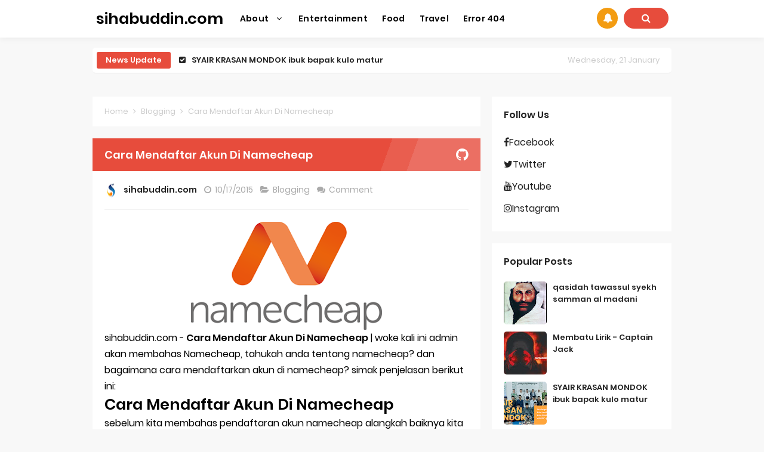

--- FILE ---
content_type: text/html; charset=UTF-8
request_url: http://www.sihabuddin.com/2015/10/cara-mendaftar-akun-di-namecheap.html
body_size: 42052
content:
<!DOCTYPE html>
<HTML class='ltr no-js rwd item' dir='ltr'>
<head>
<link href='https://www.blogger.com/static/v1/widgets/2944754296-widget_css_bundle.css' rel='stylesheet' type='text/css'/>
<!-- [ Meta Tag SEO ] -->
<include expiration='7d' path='*.css'></include>
<include expiration='7d' path='*.js'></include>
<include expiration='3d' path='*.gif'></include>
<include expiration='3d' path='*.jpeg'></include>
<include expiration='3d' path='*.jpg'></include>
<include expiration='3d' path='*.png'></include>
<meta charset='utf-8'/>
<meta content='width=device-width, initial-scale=1' name='viewport'/>
<meta content='blogger' name='generator'/>
<meta content='text/html; charset=UTF-8' http-equiv='Content-Type'/>
<link href='https://www.blogger.com/openid-server.g' rel='openid.server'/>
<link href='http://www.sihabuddin.com/' rel='openid.delegate'/>
<link href='http://www.sihabuddin.com/2015/10/cara-mendaftar-akun-di-namecheap.html' rel='canonical'/>
<title>Cara Mendaftar Akun Di Namecheap - sihabuddin.com</title>
<meta content='' name='description'/>
<script type='application/ld+json'>{ "@context": "https://schema.org", "@type": "WebSite", "url": "http://www.sihabuddin.com/", "potentialAction": { "@type": "SearchAction", "target": "http://www.sihabuddin.com/?q={search_term}", "query-input": "required name=search_term" } }</script>
<meta content='Cara Mendaftar Akun Di Namecheap, sihabuddin.com: Cara Mendaftar Akun Di Namecheap, sihabuddin.com' name='keywords'/>
<link href='http://www.sihabuddin.com/feeds/posts/default' rel='alternate' title='sihabuddin.com - Atom' type='application/atom+xml'/>
<link href='http://www.sihabuddin.com/feeds/posts/default?alt=rss' rel='alternate' title='sihabuddin.com - RSS' type='application/rss+xml'/>
<link href='https://www.blogger.com/feeds/8971866880471695965/posts/default' rel='alternate' title='sihabuddin.com - Atom' type='application/atom+xml'/>
<link href='https://blogger.googleusercontent.com/img/b/R29vZ2xl/AVvXsEg6SBfi4SGUnB-BxtUDzcl_Kt38GmO3zVcYKLgSDCWwdvhUWejcNP-LD7dV1bWuUReSJQWETDGXqcHLhB5tLGLTN510AlpC551wla3_eKs45wa-OoGMqVtmVV9TwhWLZJ1Kor8DzkQbmM5C/s72-c/Cara+Mendaftar+Akun+Di+Namecheap.png' rel='image_src'/>
<link href='http://www.sihabuddin.com/2015/10/cara-mendaftar-akun-di-namecheap.html' hreflang='x-default' rel='alternate'/>
<link href='/favicon.ico' rel='icon' type='image/x-icon'/>
<meta content='RiJL9X3eG7NC9B0FricP-N5Y8S9oXkXTs_qJVGQ9S-g' name='google-site-verification'/>
<meta content='Indonesia' name='geo.placename'/>
<meta content='sihabuddin.com' name='Author'/>
<meta content='general' name='rating'/>
<meta content='id' name='geo.country'/>
<!-- [ Social Media Meta Tag ] -->
<meta content='Cara Mendaftar Akun Di Namecheap' property='og:title'/>
<meta content='http://www.sihabuddin.com/2015/10/cara-mendaftar-akun-di-namecheap.html' property='og:url'/>
<meta content='article' property='og:type'/>
<meta content='sihabuddin.com' property='og:site_name'/>
<meta content='' property='og:description'/>
<meta content='https://blogger.googleusercontent.com/img/b/R29vZ2xl/AVvXsEg6SBfi4SGUnB-BxtUDzcl_Kt38GmO3zVcYKLgSDCWwdvhUWejcNP-LD7dV1bWuUReSJQWETDGXqcHLhB5tLGLTN510AlpC551wla3_eKs45wa-OoGMqVtmVV9TwhWLZJ1Kor8DzkQbmM5C/s320/Cara+Mendaftar+Akun+Di+Namecheap.png' property='og:image'/>
<meta content='en_US' property='og:locale'/>
<meta content='en_GB' property='og:locale:alternate'/>
<meta content='id_ID' property='og:locale:alternate'/>
<!-- Metadata Facebook -->
<meta content='sihabuddin.com' property='og:site_name'/>
<meta content='sihabuddin.com: Cara Mendaftar Akun Di Namecheap' property='og:title'/>
<meta content='article' property='og:type'/>
<meta content='http://www.sihabuddin.com/2015/10/cara-mendaftar-akun-di-namecheap.html' property='og:url'/>
<meta content='362764634179933' property='fb:admins'/>
<!-- Metadata Twitter -->
<meta name='twitter:card' value='summary'/>
<meta content='sihabuddin.com: Cara Mendaftar Akun Di Namecheap' name='twitter:title'/>
<meta content='@sihabuddin_com' name='twitter:site'/>
<meta content='@sihabuddin_com' name='twitter:creator'/>
<meta content='summary_large_image' name='twitter:card'/>
<link href='//ajax.googleapis.com' rel='dns-prefetch'/>
<link href='//www.google-analytics.com' rel='dns-prefetch'/>
<link href='//googleads.g.doubleclick.net' rel='dns-prefetch'/>
<link href='//www.googletagservices.com' rel='dns-prefetch'/>
<link href='//pagead2.googlesyndication.com' rel='dns-prefetch'/>
<link href='//maxcdn.bootstrapcdn.com' rel='dns-prefetch'/>
<link href='//adservice.google.ca' rel='dns-prefetch'/>
<link href='//adservice.google.com' rel='dns-prefetch'/>
<link href='//resources.blogblog.com' rel='dns-prefetch'/>
<link href='//fonts.googleapis.com' rel='dns-prefetch'/>
<link href='//1.bp.blogspot.com' rel='dns-prefetch'/>
<link href='//2.bp.blogspot.com' rel='dns-prefetch'/>
<link href='//3.bp.blogspot.com' rel='dns-prefetch'/>
<link href='//4.bp.blogspot.com' rel='dns-prefetch'/>
<link href='//disqus.com' rel='dns-prefetch'/>
<link href='//github.com' rel='dns-prefetch'/>
<link href='//cdn.rawgit.com' rel='dns-prefetch'/>
<link href='//fontawesome.com' rel='dns-prefetch'/>
<link href='//www.sharethis.com' rel='dns-prefetch'/>
<link href='//cdn.jsdelivr.net' rel='dns-prefetch'/>
<style id='page-skin-1' type='text/css'><!--
/*
Template Info
Name             : Asal SEO Responsive Blogger Template
Theme Published  : 2017
Theme Updated    : 2019
Type             : Personal Blog
Style            : Minimalist
Designer         : Namina
Designer url     : www.naminakiky.com
Thanks to        : All supported
License          : Pro Version
*/
body#layout ul{list-style-type:none;list-style:none}body#layout ul li{list-style-type:none;list-style:none}body#layout #headerbwrap{height:auto}body#layout #site-navigationpix{display:none}body#layout #footer-navbarpix{display:none}body#layout #pagepix{overflow:hidden}body#layout #primarypix{display:block;position:relative;float:left;width:69%}body#layout #secondarypix{display:block;position:relative;float:right;width:30%}.section,.widget{margin:0;padding:0}
/* Reset */
html,body,div,span,applet,object,iframe,h1,h2,h3,h4,h5,h6,p,blockquote,pre,a,abbr,acronym,address,big,cite,code,del,dfn,em,font,ins,kbd,q,s,samp,small,strike,strong,sub,sup,tt,var,dl,dt,dd,ol,ul,li,fieldset,form,label,legend,table,caption,tbody,tfoot,thead,tr,th,td{border:0;word-wrap:break-word;font-size:100%;font-style:inherit;font-weight:inherit;margin:0;outline:0;padding:0;vertical-align:baseline}html{overflow-y:scroll;-webkit-text-size-adjust:100%;-ms-text-size-adjust:100%}article,aside,details,figcaption,figure,footer,header,main,nav,section{display:block}ol,ul{list-style:none}table{border-collapse:separate;border-spacing:0}caption,th,td{font-weight:normal;text-align:left}blockquote:before,blockquote:after,q:before,q:after{content:""}blockquote,q{quotes:"" ""}a:focus,a:hover,a:active{outline:0}a img{border:0}
/* Global */
body,button,input,select,textarea{word-wrap:break-word;line-height:1.6}
body{background:#f8f8f8;color:#000;font-family:'Poppins',sans-serif;font-size:16px;padding:0;margin:0;font-weight:normal}
/* Headings */
h1,h2,h3,h4,h5,h6{clear:both;word-wrap:break-word;line-height:1.4;font-weight:600}h1{font-size:21px;font-size:1.6153rem;font-weight:600;margin-bottom:0.75em}h2{font-size:18px;font-size:1.3846rem;font-weight:600;margin-bottom:0.85715em}h3{font-size:16px;font-size:1.2307rem;font-weight:bold;margin-bottom:1.125em}h4{font-size:15px;font-size:1.1538rem;font-weight:bold;margin-bottom:1em}h5{word-wrap:break-word;font-size:15px;font-size:1.1538rem;font-weight:bold;margin-bottom:1em}h6{word-wrap:break-word;font-size:13px;font-size:1rem;margin-bottom:1.1538em;text-transform:uppercase}hr{background-color:#e6e6e6;border:0;height:1px;margin:1.1538461538em 0}
/* Text elements */
p,blockquote p:last-child{margin-bottom:1.5em}p:last-child{margin-bottom:0}ul,ol{margin:0 0 1.5em 1.1538461538em}ul{list-style:square}ol{list-style:decimal}li > ul,li > ol{margin-bottom:0;margin-left:1.1538461538em}dt{font-weight:bold}dd{margin:0 1.1538461538em 1.5em 1.1538461538em}b,strong{font-weight:bold}dfn,cite,em,i{font-style:italic}.post-body blockquote{background:#f8f8f8;border-left:4px solid #e74c3c;padding:15px}address{margin:0 0 1.5em 0}pre{font-size:13px;max-width:100%}kbd,tt,var{color:#777;border-bottom:solid 1px #ccc;font-family:Consolas,'Courier New',monospace;font-size:88.3%}code,kbd,tt,var{font-family:"Courier 10 Pitch",Courier,monospace;word-wrap:break-word}abbr,acronym{border-bottom:1px dotted #e6e6e6;cursor:help}mark,ins{background:#f0f0f0;text-decoration:none}sup,sub{font-size:75%;height:0;line-height:0;position:relative;vertical-align:baseline}sup{bottom:1ex}sub{top:.5ex}small{font-size:75%}big{font-size:125%}figure{margin:0}table{border-bottom:1px solid #e6e6e6;margin:0 0 1.5em 0;width:100%}th{font-weight:bold;padding:0.6em;text-transform:uppercase}td{border-top:1px solid #e6e6e6;padding:0.6em}img{height:auto;max-width:100%}button,input,select,textarea{color:#888;font-size:100%;margin:0;vertical-align:baseline;*vertical-align:middle}button,input{line-height:normal}button,html input[type="button"],input[type="reset"],input[type="submit"]{cursor:pointer;font-size:13px;font-size:1rem;line-height:1;padding:0.962em 1.847em;-webkit-appearance:button}button:hover,html input[type="button"]:hover,input[type="reset"]:hover,input[type="submit"]:hover{color:#fff}button:focus,html input[type="button"]:focus,input[type="reset"]:focus,input[type="submit"]:focus,button:active,html input[type="button"]:active,input[type="reset"]:active,input[type="submit"]:active{outline:none}input[type="checkbox"],input[type="radio"]{box-sizing:border-box;padding:0}input[type="search"]{-webkit-appearance:textfield;-webkit-box-sizing:content-box;-moz-box-sizing:content-box;box-sizing:content-box}input[type="search"]::-webkit-search-decoration{-webkit-appearance:none}button::-moz-focus-inner,input::-moz-focus-inner{border:0;padding:0}input[type="text"],input[type="email"],input[type="password"],input[type="search"],input[type="url"]{background-color:#fff;border:0;font-size:15px;padding:0.6em;-webkit-transition:0.2s ease-in;transition:0.2s ease-in}input[type="text"]:focus,input[type="email"]:focus,input[type="password"]:focus,input[type="search"]:focus,input[type="url"]:focus,textarea:focus{background-color:#fff;outline:none;-webkit-transition:0.2s ease-in;transition:0.2s ease-in}textarea{background-color:#f9f9f9;border:0;font-size:13px;font-size:1rem;overflow:auto;padding:1.5625%;-webkit-transition:0.2s ease-in;transition:0.2s ease-in;vertical-align:top;width:96.875%}a{color:#e74c3c;text-decoration:none;transition:all .3s}a:hover,a:focus,a:active{color:#F8A01B}input[type=search]::-ms-clear{display:none;width:0;height:0}input[type=search]::-ms-reveal{display:none;width:0;height:0}input[type="search"]::-webkit-search-decoration,input[type="search"]::-webkit-search-cancel-button,input[type="search"]::-webkit-search-results-button,input[type="search"]::-webkit-search-results-decoration{display:none}*,*:before,*:after{box-sizing:border-box}.widget-content{margin:0;padding:0;overflow:hidden}
/* Google Font */
@font-face{font-family:'Poppins';font-style:italic;font-weight:400;src:local('Poppins Italic'),local('Poppins-Italic'),url(https://fonts.gstatic.com/s/poppins/v6/pxiGyp8kv8JHgFVrJJLucXtAKPY.woff2) format('woff2');unicode-range:U+0900-097F,U+1CD0-1CF6,U+1CF8-1CF9,U+200C-200D,U+20A8,U+20B9,U+25CC,U+A830-A839,U+A8E0-A8FB}@font-face{font-family:'Poppins';font-style:italic;font-weight:400;src:local('Poppins Italic'),local('Poppins-Italic'),url(https://fonts.gstatic.com/s/poppins/v6/pxiGyp8kv8JHgFVrJJLufntAKPY.woff2) format('woff2');unicode-range:U+0100-024F,U+0259,U+1E00-1EFF,U+2020,U+20A0-20AB,U+20AD-20CF,U+2113,U+2C60-2C7F,U+A720-A7FF}@font-face{font-family:'Poppins';font-style:italic;font-weight:400;src:local('Poppins Italic'),local('Poppins-Italic'),url(https://fonts.gstatic.com/s/poppins/v6/pxiGyp8kv8JHgFVrJJLucHtA.woff2) format('woff2');unicode-range:U+0000-00FF,U+0131,U+0152-0153,U+02BB-02BC,U+02C6,U+02DA,U+02DC,U+2000-206F,U+2074,U+20AC,U+2122,U+2191,U+2193,U+2212,U+2215,U+FEFF,U+FFFD}@font-face{font-family:'Poppins';font-style:italic;font-weight:600;src:local('Poppins SemiBold Italic'),local('Poppins-SemiBoldItalic'),url(https://fonts.gstatic.com/s/poppins/v6/pxiDyp8kv8JHgFVrJJLmr19VFteOcEg.woff2) format('woff2');unicode-range:U+0900-097F,U+1CD0-1CF6,U+1CF8-1CF9,U+200C-200D,U+20A8,U+20B9,U+25CC,U+A830-A839,U+A8E0-A8FB}@font-face{font-family:'Poppins';font-style:italic;font-weight:600;src:local('Poppins SemiBold Italic'),local('Poppins-SemiBoldItalic'),url(https://fonts.gstatic.com/s/poppins/v6/pxiDyp8kv8JHgFVrJJLmr19VGdeOcEg.woff2) format('woff2');unicode-range:U+0100-024F,U+0259,U+1E00-1EFF,U+2020,U+20A0-20AB,U+20AD-20CF,U+2113,U+2C60-2C7F,U+A720-A7FF}@font-face{font-family:'Poppins';font-style:italic;font-weight:600;src:local('Poppins SemiBold Italic'),local('Poppins-SemiBoldItalic'),url(https://fonts.gstatic.com/s/poppins/v6/pxiDyp8kv8JHgFVrJJLmr19VF9eO.woff2) format('woff2');unicode-range:U+0000-00FF,U+0131,U+0152-0153,U+02BB-02BC,U+02C6,U+02DA,U+02DC,U+2000-206F,U+2074,U+20AC,U+2122,U+2191,U+2193,U+2212,U+2215,U+FEFF,U+FFFD}@font-face{font-family:'Poppins';font-style:normal;font-weight:400;src:local('Poppins Regular'),local('Poppins-Regular'),url(https://fonts.gstatic.com/s/poppins/v6/pxiEyp8kv8JHgFVrJJbecmNE.woff2) format('woff2');unicode-range:U+0900-097F,U+1CD0-1CF6,U+1CF8-1CF9,U+200C-200D,U+20A8,U+20B9,U+25CC,U+A830-A839,U+A8E0-A8FB}@font-face{font-family:'Poppins';font-style:normal;font-weight:400;src:local('Poppins Regular'),local('Poppins-Regular'),url(https://fonts.gstatic.com/s/poppins/v6/pxiEyp8kv8JHgFVrJJnecmNE.woff2) format('woff2');unicode-range:U+0100-024F,U+0259,U+1E00-1EFF,U+2020,U+20A0-20AB,U+20AD-20CF,U+2113,U+2C60-2C7F,U+A720-A7FF}@font-face{font-family:'Poppins';font-style:normal;font-weight:400;src:local('Poppins Regular'),local('Poppins-Regular'),url(https://fonts.gstatic.com/s/poppins/v6/pxiEyp8kv8JHgFVrJJfecg.woff2) format('woff2');unicode-range:U+0000-00FF,U+0131,U+0152-0153,U+02BB-02BC,U+02C6,U+02DA,U+02DC,U+2000-206F,U+2074,U+20AC,U+2122,U+2191,U+2193,U+2212,U+2215,U+FEFF,U+FFFD}@font-face{font-family:'Poppins';font-style:normal;font-weight:600;src:local('Poppins SemiBold'),local('Poppins-SemiBold'),url(https://fonts.gstatic.com/s/poppins/v6/pxiByp8kv8JHgFVrLEj6Z11lFc-K.woff2) format('woff2');unicode-range:U+0900-097F,U+1CD0-1CF6,U+1CF8-1CF9,U+200C-200D,U+20A8,U+20B9,U+25CC,U+A830-A839,U+A8E0-A8FB}@font-face{font-family:'Poppins';font-style:normal;font-weight:600;src:local('Poppins SemiBold'),local('Poppins-SemiBold'),url(https://fonts.gstatic.com/s/poppins/v6/pxiByp8kv8JHgFVrLEj6Z1JlFc-K.woff2) format('woff2');unicode-range:U+0100-024F,U+0259,U+1E00-1EFF,U+2020,U+20A0-20AB,U+20AD-20CF,U+2113,U+2C60-2C7F,U+A720-A7FF}@font-face{font-family:'Poppins';font-style:normal;font-weight:600;src:local('Poppins SemiBold'),local('Poppins-SemiBold'),url(https://fonts.gstatic.com/s/poppins/v6/pxiByp8kv8JHgFVrLEj6Z1xlFQ.woff2) format('woff2');unicode-range:U+0000-00FF,U+0131,U+0152-0153,U+02BB-02BC,U+02C6,U+02DA,U+02DC,U+2000-206F,U+2074,U+20AC,U+2122,U+2191,U+2193,U+2212,U+2215,U+FEFF,U+FFFD}
/* Fontawesome */
@font-face{font-family:'FontAwesome';src:url('https://maxcdn.bootstrapcdn.com/font-awesome/4.7.0/fonts/fontawesome-webfont.eot?v=4.7.0');src:url('https://maxcdn.bootstrapcdn.com/font-awesome/4.7.0/fonts/fontawesome-webfont.eot?#iefix&v=4.7.0') format('embedded-opentype'),url('https://maxcdn.bootstrapcdn.com/font-awesome/4.7.0/fonts/fontawesome-webfont.woff2?v=4.7.0') format('woff2'),url('https://maxcdn.bootstrapcdn.com/font-awesome/4.7.0/fonts/fontawesome-webfont.woff?v=4.7.0') format('woff'),url('https://maxcdn.bootstrapcdn.com/font-awesome/4.7.0/fonts/fontawesome-webfont.ttf?v=4.7.0') format('truetype'),url('https://maxcdn.bootstrapcdn.com/font-awesome/4.7.0/fonts/fontawesome-webfont.svg?v=4.7.0#fontawesomeregular') format('svg');font-weight:normal;font-style:normal}.fa{display:inline-block;font:normal normal normal 14px/1 FontAwesome;font-size:inherit;text-rendering:auto;-webkit-font-smoothing:antialiased;-moz-osx-font-smoothing:grayscale}.fa-lg{font-size:1.33333333em;line-height:.75em;vertical-align:-15%}.fa-2x{font-size:2em}.fa-3x{font-size:3em}.fa-4x{font-size:4em}.fa-5x{font-size:5em}.fa-fw{width:1.28571429em;text-align:center}.fa-ul{padding-left:0;margin-left:2.14285714em;list-style-type:none}.fa-ul>li{position:relative}.fa-li{position:absolute;left:-2.14285714em;width:2.14285714em;top:.14285714em;text-align:center}.fa-li.fa-lg{left:-1.85714286em}.fa-border{padding:.2em .25em .15em;border:solid .08em #eee;border-radius:.1em}.fa-pull-left{float:left}.fa-pull-right{float:right}.fa.fa-pull-left{margin-right:.3em}.fa.fa-pull-right{margin-left:.3em}.pull-right{float:right}.pull-left{float:left}.fa.pull-left{margin-right:.3em}.fa.pull-right{margin-left:.3em}.fa-spin{-webkit-animation:fa-spin 2s infinite linear;animation:fa-spin 2s infinite linear}.fa-pulse{-webkit-animation:fa-spin 1s infinite steps(8);animation:fa-spin 1s infinite steps(8)}@-webkit-keyframes fa-spin{0%{-webkit-transform:rotate(0deg);transform:rotate(0deg)}100%{-webkit-transform:rotate(359deg);transform:rotate(359deg)}}@keyframes fa-spin{0%{-webkit-transform:rotate(0deg);transform:rotate(0deg)}100%{-webkit-transform:rotate(359deg);transform:rotate(359deg)}}.fa-rotate-90{-ms-filter:"progid:DXImageTransform.Microsoft.BasicImage(rotation=1)";-webkit-transform:rotate(90deg);-ms-transform:rotate(90deg);transform:rotate(90deg)}.fa-rotate-180{-ms-filter:"progid:DXImageTransform.Microsoft.BasicImage(rotation=2)";-webkit-transform:rotate(180deg);-ms-transform:rotate(180deg);transform:rotate(180deg)}.fa-rotate-270{-ms-filter:"progid:DXImageTransform.Microsoft.BasicImage(rotation=3)";-webkit-transform:rotate(270deg);-ms-transform:rotate(270deg);transform:rotate(270deg)}.fa-flip-horizontal{-ms-filter:"progid:DXImageTransform.Microsoft.BasicImage(rotation=0, mirror=1)";-webkit-transform:scale(-1, 1);-ms-transform:scale(-1, 1);transform:scale(-1, 1)}.fa-flip-vertical{-ms-filter:"progid:DXImageTransform.Microsoft.BasicImage(rotation=2, mirror=1)";-webkit-transform:scale(1, -1);-ms-transform:scale(1, -1);transform:scale(1, -1)}:root .fa-rotate-90,:root .fa-rotate-180,:root .fa-rotate-270,:root .fa-flip-horizontal,:root .fa-flip-vertical{filter:none}.fa-stack{position:relative;display:inline-block;width:2em;height:2em;line-height:2em;vertical-align:middle}.fa-stack-1x,.fa-stack-2x{position:absolute;left:0;width:100%;text-align:center}.fa-stack-1x{line-height:inherit}.fa-stack-2x{font-size:2em}.fa-inverse{color:#fff}.fa-glass:before{content:"\f000"}.fa-music:before{content:"\f001"}.fa-search:before{content:"\f002"}.fa-envelope-o:before{content:"\f003"}.fa-heart:before{content:"\f004"}.fa-star:before{content:"\f005"}.fa-star-o:before{content:"\f006"}.fa-user:before{content:"\f007"}.fa-film:before{content:"\f008"}.fa-th-large:before{content:"\f009"}.fa-th:before{content:"\f00a"}.fa-th-list:before{content:"\f00b"}.fa-check:before{content:"\f00c"}.fa-remove:before,.fa-close:before,.fa-times:before{content:"\f00d"}.fa-search-plus:before{content:"\f00e"}.fa-search-minus:before{content:"\f010"}.fa-power-off:before{content:"\f011"}.fa-signal:before{content:"\f012"}.fa-gear:before,.fa-cog:before{content:"\f013"}.fa-trash-o:before{content:"\f014"}.fa-home:before{content:"\f015"}.fa-file-o:before{content:"\f016"}.fa-clock-o:before{content:"\f017"}.fa-road:before{content:"\f018"}.fa-download:before{content:"\f019"}.fa-arrow-circle-o-down:before{content:"\f01a"}.fa-arrow-circle-o-up:before{content:"\f01b"}.fa-inbox:before{content:"\f01c"}.fa-play-circle-o:before{content:"\f01d"}.fa-rotate-right:before,.fa-repeat:before{content:"\f01e"}.fa-refresh:before{content:"\f021"}.fa-list-alt:before{content:"\f022"}.fa-lock:before{content:"\f023"}.fa-flag:before{content:"\f024"}.fa-headphones:before{content:"\f025"}.fa-volume-off:before{content:"\f026"}.fa-volume-down:before{content:"\f027"}.fa-volume-up:before{content:"\f028"}.fa-qrcode:before{content:"\f029"}.fa-barcode:before{content:"\f02a"}.fa-tag:before{content:"\f02b"}.fa-tags:before{content:"\f02c"}.fa-book:before{content:"\f02d"}.fa-bookmark:before{content:"\f02e"}.fa-print:before{content:"\f02f"}.fa-camera:before{content:"\f030"}.fa-font:before{content:"\f031"}.fa-bold:before{content:"\f032"}.fa-italic:before{content:"\f033"}.fa-text-height:before{content:"\f034"}.fa-text-width:before{content:"\f035"}.fa-align-left:before{content:"\f036"}.fa-align-center:before{content:"\f037"}.fa-align-right:before{content:"\f038"}.fa-align-justify:before{content:"\f039"}.fa-list:before{content:"\f03a"}.fa-dedent:before,.fa-outdent:before{content:"\f03b"}.fa-indent:before{content:"\f03c"}.fa-video-camera:before{content:"\f03d"}.fa-photo:before,.fa-image:before,.fa-picture-o:before{content:"\f03e"}.fa-pencil:before{content:"\f040"}.fa-map-marker:before{content:"\f041"}.fa-adjust:before{content:"\f042"}.fa-tint:before{content:"\f043"}.fa-edit:before,.fa-pencil-square-o:before{content:"\f044"}.fa-share-square-o:before{content:"\f045"}.fa-check-square-o:before{content:"\f046"}.fa-arrows:before{content:"\f047"}.fa-step-backward:before{content:"\f048"}.fa-fast-backward:before{content:"\f049"}.fa-backward:before{content:"\f04a"}.fa-play:before{content:"\f04b"}.fa-pause:before{content:"\f04c"}.fa-stop:before{content:"\f04d"}.fa-forward:before{content:"\f04e"}.fa-fast-forward:before{content:"\f050"}.fa-step-forward:before{content:"\f051"}.fa-eject:before{content:"\f052"}.fa-chevron-left:before{content:"\f053"}.fa-chevron-right:before{content:"\f054"}.fa-plus-circle:before{content:"\f055"}.fa-minus-circle:before{content:"\f056"}.fa-times-circle:before{content:"\f057"}.fa-check-circle:before{content:"\f058"}.fa-question-circle:before{content:"\f059"}.fa-info-circle:before{content:"\f05a"}.fa-crosshairs:before{content:"\f05b"}.fa-times-circle-o:before{content:"\f05c"}.fa-check-circle-o:before{content:"\f05d"}.fa-ban:before{content:"\f05e"}.fa-arrow-left:before{content:"\f060"}.fa-arrow-right:before{content:"\f061"}.fa-arrow-up:before{content:"\f062"}.fa-arrow-down:before{content:"\f063"}.fa-mail-forward:before,.fa-share:before{content:"\f064"}.fa-expand:before{content:"\f065"}.fa-compress:before{content:"\f066"}.fa-plus:before{content:"\f067"}.fa-minus:before{content:"\f068"}.fa-asterisk:before{content:"\f069"}.fa-exclamation-circle:before{content:"\f06a"}.fa-gift:before{content:"\f06b"}.fa-leaf:before{content:"\f06c"}.fa-fire:before{content:"\f06d"}.fa-eye:before{content:"\f06e"}.fa-eye-slash:before{content:"\f070"}.fa-warning:before,.fa-exclamation-triangle:before{content:"\f071"}.fa-plane:before{content:"\f072"}.fa-calendar:before{content:"\f073"}.fa-random:before{content:"\f074"}.fa-comment:before{content:"\f075"}.fa-magnet:before{content:"\f076"}.fa-chevron-up:before{content:"\f077"}.fa-chevron-down:before{content:"\f078"}.fa-retweet:before{content:"\f079"}.fa-shopping-cart:before{content:"\f07a"}.fa-folder:before{content:"\f07b"}.fa-folder-open:before{content:"\f07c"}.fa-arrows-v:before{content:"\f07d"}.fa-arrows-h:before{content:"\f07e"}.fa-bar-chart-o:before,.fa-bar-chart:before{content:"\f080"}.fa-twitter-square:before{content:"\f081"}.fa-facebook-square:before{content:"\f082"}.fa-camera-retro:before{content:"\f083"}.fa-key:before{content:"\f084"}.fa-gears:before,.fa-cogs:before{content:"\f085"}.fa-comments:before{content:"\f086"}.fa-thumbs-o-up:before{content:"\f087"}.fa-thumbs-o-down:before{content:"\f088"}.fa-star-half:before{content:"\f089"}.fa-heart-o:before{content:"\f08a"}.fa-sign-out:before{content:"\f08b"}.fa-linkedin-square:before{content:"\f08c"}.fa-thumb-tack:before{content:"\f08d"}.fa-external-link:before{content:"\f08e"}.fa-sign-in:before{content:"\f090"}.fa-trophy:before{content:"\f091"}.fa-github-square:before{content:"\f092"}.fa-upload:before{content:"\f093"}.fa-lemon-o:before{content:"\f094"}.fa-phone:before{content:"\f095"}.fa-square-o:before{content:"\f096"}.fa-bookmark-o:before{content:"\f097"}.fa-phone-square:before{content:"\f098"}.fa-twitter:before{content:"\f099"}.fa-facebook-f:before,.fa-facebook:before{content:"\f09a"}.fa-github:before{content:"\f09b"}.fa-unlock:before{content:"\f09c"}.fa-credit-card:before{content:"\f09d"}.fa-feed:before,.fa-rss:before{content:"\f09e"}.fa-hdd-o:before{content:"\f0a0"}.fa-bullhorn:before{content:"\f0a1"}.fa-bell:before{content:"\f0f3"}.fa-certificate:before{content:"\f0a3"}.fa-hand-o-right:before{content:"\f0a4"}.fa-hand-o-left:before{content:"\f0a5"}.fa-hand-o-up:before{content:"\f0a6"}.fa-hand-o-down:before{content:"\f0a7"}.fa-arrow-circle-left:before{content:"\f0a8"}.fa-arrow-circle-right:before{content:"\f0a9"}.fa-arrow-circle-up:before{content:"\f0aa"}.fa-arrow-circle-down:before{content:"\f0ab"}.fa-globe:before{content:"\f0ac"}.fa-wrench:before{content:"\f0ad"}.fa-tasks:before{content:"\f0ae"}.fa-filter:before{content:"\f0b0"}.fa-briefcase:before{content:"\f0b1"}.fa-arrows-alt:before{content:"\f0b2"}.fa-group:before,.fa-users:before{content:"\f0c0"}.fa-chain:before,.fa-link:before{content:"\f0c1"}.fa-cloud:before{content:"\f0c2"}.fa-flask:before{content:"\f0c3"}.fa-cut:before,.fa-scissors:before{content:"\f0c4"}.fa-copy:before,.fa-files-o:before{content:"\f0c5"}.fa-paperclip:before{content:"\f0c6"}.fa-save:before,.fa-floppy-o:before{content:"\f0c7"}.fa-square:before{content:"\f0c8"}.fa-navicon:before,.fa-reorder:before,.fa-bars:before{content:"\f0c9"}.fa-list-ul:before{content:"\f0ca"}.fa-list-ol:before{content:"\f0cb"}.fa-strikethrough:before{content:"\f0cc"}.fa-underline:before{content:"\f0cd"}.fa-table:before{content:"\f0ce"}.fa-magic:before{content:"\f0d0"}.fa-truck:before{content:"\f0d1"}.fa-pinterest:before{content:"\f0d2"}.fa-pinterest-square:before{content:"\f0d3"}.fa-google-plus-square:before{content:"\f0d4"}.fa-google-plus:before{content:"\f0d5"}.fa-money:before{content:"\f0d6"}.fa-caret-down:before{content:"\f0d7"}.fa-caret-up:before{content:"\f0d8"}.fa-caret-left:before{content:"\f0d9"}.fa-caret-right:before{content:"\f0da"}.fa-columns:before{content:"\f0db"}.fa-unsorted:before,.fa-sort:before{content:"\f0dc"}.fa-sort-down:before,.fa-sort-desc:before{content:"\f0dd"}.fa-sort-up:before,.fa-sort-asc:before{content:"\f0de"}.fa-envelope:before{content:"\f0e0"}.fa-linkedin:before{content:"\f0e1"}.fa-rotate-left:before,.fa-undo:before{content:"\f0e2"}.fa-legal:before,.fa-gavel:before{content:"\f0e3"}.fa-dashboard:before,.fa-tachometer:before{content:"\f0e4"}.fa-comment-o:before{content:"\f0e5"}.fa-comments-o:before{content:"\f0e6"}.fa-flash:before,.fa-bolt:before{content:"\f0e7"}.fa-sitemap:before{content:"\f0e8"}.fa-umbrella:before{content:"\f0e9"}.fa-paste:before,.fa-clipboard:before{content:"\f0ea"}.fa-lightbulb-o:before{content:"\f0eb"}.fa-exchange:before{content:"\f0ec"}.fa-cloud-download:before{content:"\f0ed"}.fa-cloud-upload:before{content:"\f0ee"}.fa-user-md:before{content:"\f0f0"}.fa-stethoscope:before{content:"\f0f1"}.fa-suitcase:before{content:"\f0f2"}.fa-bell-o:before{content:"\f0a2"}.fa-coffee:before{content:"\f0f4"}.fa-cutlery:before{content:"\f0f5"}.fa-file-text-o:before{content:"\f0f6"}.fa-building-o:before{content:"\f0f7"}.fa-hospital-o:before{content:"\f0f8"}.fa-ambulance:before{content:"\f0f9"}.fa-medkit:before{content:"\f0fa"}.fa-fighter-jet:before{content:"\f0fb"}.fa-beer:before{content:"\f0fc"}.fa-h-square:before{content:"\f0fd"}.fa-plus-square:before{content:"\f0fe"}.fa-angle-double-left:before{content:"\f100"}.fa-angle-double-right:before{content:"\f101"}.fa-angle-double-up:before{content:"\f102"}.fa-angle-double-down:before{content:"\f103"}.fa-angle-left:before{content:"\f104"}.fa-angle-right:before{content:"\f105"}.fa-angle-up:before{content:"\f106"}.fa-angle-down:before{content:"\f107"}.fa-desktop:before{content:"\f108"}.fa-laptop:before{content:"\f109"}.fa-tablet:before{content:"\f10a"}.fa-mobile-phone:before,.fa-mobile:before{content:"\f10b"}.fa-circle-o:before{content:"\f10c"}.fa-quote-left:before{content:"\f10d"}.fa-quote-right:before{content:"\f10e"}.fa-spinner:before{content:"\f110"}.fa-circle:before{content:"\f111"}.fa-mail-reply:before,.fa-reply:before{content:"\f112"}.fa-github-alt:before{content:"\f113"}.fa-folder-o:before{content:"\f114"}.fa-folder-open-o:before{content:"\f115"}.fa-smile-o:before{content:"\f118"}.fa-frown-o:before{content:"\f119"}.fa-meh-o:before{content:"\f11a"}.fa-gamepad:before{content:"\f11b"}.fa-keyboard-o:before{content:"\f11c"}.fa-flag-o:before{content:"\f11d"}.fa-flag-checkered:before{content:"\f11e"}.fa-terminal:before{content:"\f120"}.fa-code:before{content:"\f121"}.fa-mail-reply-all:before,.fa-reply-all:before{content:"\f122"}.fa-star-half-empty:before,.fa-star-half-full:before,.fa-star-half-o:before{content:"\f123"}.fa-location-arrow:before{content:"\f124"}.fa-crop:before{content:"\f125"}.fa-code-fork:before{content:"\f126"}.fa-unlink:before,.fa-chain-broken:before{content:"\f127"}.fa-question:before{content:"\f128"}.fa-info:before{content:"\f129"}.fa-exclamation:before{content:"\f12a"}.fa-superscript:before{content:"\f12b"}.fa-subscript:before{content:"\f12c"}.fa-eraser:before{content:"\f12d"}.fa-puzzle-piece:before{content:"\f12e"}.fa-microphone:before{content:"\f130"}.fa-microphone-slash:before{content:"\f131"}.fa-shield:before{content:"\f132"}.fa-calendar-o:before{content:"\f133"}.fa-fire-extinguisher:before{content:"\f134"}.fa-rocket:before{content:"\f135"}.fa-maxcdn:before{content:"\f136"}.fa-chevron-circle-left:before{content:"\f137"}.fa-chevron-circle-right:before{content:"\f138"}.fa-chevron-circle-up:before{content:"\f139"}.fa-chevron-circle-down:before{content:"\f13a"}.fa-html5:before{content:"\f13b"}.fa-css3:before{content:"\f13c"}.fa-anchor:before{content:"\f13d"}.fa-unlock-alt:before{content:"\f13e"}.fa-bullseye:before{content:"\f140"}.fa-ellipsis-h:before{content:"\f141"}.fa-ellipsis-v:before{content:"\f142"}.fa-rss-square:before{content:"\f143"}.fa-play-circle:before{content:"\f144"}.fa-ticket:before{content:"\f145"}.fa-minus-square:before{content:"\f146"}.fa-minus-square-o:before{content:"\f147"}.fa-level-up:before{content:"\f148"}.fa-level-down:before{content:"\f149"}.fa-check-square:before{content:"\f14a"}.fa-pencil-square:before{content:"\f14b"}.fa-external-link-square:before{content:"\f14c"}.fa-share-square:before{content:"\f14d"}.fa-compass:before{content:"\f14e"}.fa-toggle-down:before,.fa-caret-square-o-down:before{content:"\f150"}.fa-toggle-up:before,.fa-caret-square-o-up:before{content:"\f151"}.fa-toggle-right:before,.fa-caret-square-o-right:before{content:"\f152"}.fa-euro:before,.fa-eur:before{content:"\f153"}.fa-gbp:before{content:"\f154"}.fa-dollar:before,.fa-usd:before{content:"\f155"}.fa-rupee:before,.fa-inr:before{content:"\f156"}.fa-cny:before,.fa-rmb:before,.fa-yen:before,.fa-jpy:before{content:"\f157"}.fa-ruble:before,.fa-rouble:before,.fa-rub:before{content:"\f158"}.fa-won:before,.fa-krw:before{content:"\f159"}.fa-bitcoin:before,.fa-btc:before{content:"\f15a"}.fa-file:before{content:"\f15b"}.fa-file-text:before{content:"\f15c"}.fa-sort-alpha-asc:before{content:"\f15d"}.fa-sort-alpha-desc:before{content:"\f15e"}.fa-sort-amount-asc:before{content:"\f160"}.fa-sort-amount-desc:before{content:"\f161"}.fa-sort-numeric-asc:before{content:"\f162"}.fa-sort-numeric-desc:before{content:"\f163"}.fa-thumbs-up:before{content:"\f164"}.fa-thumbs-down:before{content:"\f165"}.fa-youtube-square:before{content:"\f166"}.fa-youtube:before{content:"\f167"}.fa-xing:before{content:"\f168"}.fa-xing-square:before{content:"\f169"}.fa-youtube-play:before{content:"\f16a"}.fa-dropbox:before{content:"\f16b"}.fa-stack-overflow:before{content:"\f16c"}.fa-instagram:before{content:"\f16d"}.fa-flickr:before{content:"\f16e"}.fa-adn:before{content:"\f170"}.fa-bitbucket:before{content:"\f171"}.fa-bitbucket-square:before{content:"\f172"}.fa-tumblr:before{content:"\f173"}.fa-tumblr-square:before{content:"\f174"}.fa-long-arrow-down:before{content:"\f175"}.fa-long-arrow-up:before{content:"\f176"}.fa-long-arrow-left:before{content:"\f177"}.fa-long-arrow-right:before{content:"\f178"}.fa-apple:before{content:"\f179"}.fa-windows:before{content:"\f17a"}.fa-android:before{content:"\f17b"}.fa-linux:before{content:"\f17c"}.fa-dribbble:before{content:"\f17d"}.fa-skype:before{content:"\f17e"}.fa-foursquare:before{content:"\f180"}.fa-trello:before{content:"\f181"}.fa-female:before{content:"\f182"}.fa-male:before{content:"\f183"}.fa-gittip:before,.fa-gratipay:before{content:"\f184"}.fa-sun-o:before{content:"\f185"}.fa-moon-o:before{content:"\f186"}.fa-archive:before{content:"\f187"}.fa-bug:before{content:"\f188"}.fa-vk:before{content:"\f189"}.fa-weibo:before{content:"\f18a"}.fa-renren:before{content:"\f18b"}.fa-pagelines:before{content:"\f18c"}.fa-stack-exchange:before{content:"\f18d"}.fa-arrow-circle-o-right:before{content:"\f18e"}.fa-arrow-circle-o-left:before{content:"\f190"}.fa-toggle-left:before,.fa-caret-square-o-left:before{content:"\f191"}.fa-dot-circle-o:before{content:"\f192"}.fa-wheelchair:before{content:"\f193"}.fa-vimeo-square:before{content:"\f194"}.fa-turkish-lira:before,.fa-try:before{content:"\f195"}.fa-plus-square-o:before{content:"\f196"}.fa-space-shuttle:before{content:"\f197"}.fa-slack:before{content:"\f198"}.fa-envelope-square:before{content:"\f199"}.fa-wordpress:before{content:"\f19a"}.fa-openid:before{content:"\f19b"}.fa-institution:before,.fa-bank:before,.fa-university:before{content:"\f19c"}.fa-mortar-board:before,.fa-graduation-cap:before{content:"\f19d"}.fa-yahoo:before{content:"\f19e"}.fa-google:before{content:"\f1a0"}.fa-reddit:before{content:"\f1a1"}.fa-reddit-square:before{content:"\f1a2"}.fa-stumbleupon-circle:before{content:"\f1a3"}.fa-stumbleupon:before{content:"\f1a4"}.fa-delicious:before{content:"\f1a5"}.fa-digg:before{content:"\f1a6"}.fa-pied-piper-pp:before{content:"\f1a7"}.fa-pied-piper-alt:before{content:"\f1a8"}.fa-drupal:before{content:"\f1a9"}.fa-joomla:before{content:"\f1aa"}.fa-language:before{content:"\f1ab"}.fa-fax:before{content:"\f1ac"}.fa-building:before{content:"\f1ad"}.fa-child:before{content:"\f1ae"}.fa-paw:before{content:"\f1b0"}.fa-spoon:before{content:"\f1b1"}.fa-cube:before{content:"\f1b2"}.fa-cubes:before{content:"\f1b3"}.fa-behance:before{content:"\f1b4"}.fa-behance-square:before{content:"\f1b5"}.fa-steam:before{content:"\f1b6"}.fa-steam-square:before{content:"\f1b7"}.fa-recycle:before{content:"\f1b8"}.fa-automobile:before,.fa-car:before{content:"\f1b9"}.fa-cab:before,.fa-taxi:before{content:"\f1ba"}.fa-tree:before{content:"\f1bb"}.fa-spotify:before{content:"\f1bc"}.fa-deviantart:before{content:"\f1bd"}.fa-soundcloud:before{content:"\f1be"}.fa-database:before{content:"\f1c0"}.fa-file-pdf-o:before{content:"\f1c1"}.fa-file-word-o:before{content:"\f1c2"}.fa-file-excel-o:before{content:"\f1c3"}.fa-file-powerpoint-o:before{content:"\f1c4"}.fa-file-photo-o:before,.fa-file-picture-o:before,.fa-file-image-o:before{content:"\f1c5"}.fa-file-zip-o:before,.fa-file-archive-o:before{content:"\f1c6"}.fa-file-sound-o:before,.fa-file-audio-o:before{content:"\f1c7"}.fa-file-movie-o:before,.fa-file-video-o:before{content:"\f1c8"}.fa-file-code-o:before{content:"\f1c9"}.fa-vine:before{content:"\f1ca"}.fa-codepen:before{content:"\f1cb"}.fa-jsfiddle:before{content:"\f1cc"}.fa-life-bouy:before,.fa-life-buoy:before,.fa-life-saver:before,.fa-support:before,.fa-life-ring:before{content:"\f1cd"}.fa-circle-o-notch:before{content:"\f1ce"}.fa-ra:before,.fa-resistance:before,.fa-rebel:before{content:"\f1d0"}.fa-ge:before,.fa-empire:before{content:"\f1d1"}.fa-git-square:before{content:"\f1d2"}.fa-git:before{content:"\f1d3"}.fa-y-combinator-square:before,.fa-yc-square:before,.fa-hacker-news:before{content:"\f1d4"}.fa-tencent-weibo:before{content:"\f1d5"}.fa-qq:before{content:"\f1d6"}.fa-wechat:before,.fa-weixin:before{content:"\f1d7"}.fa-send:before,.fa-paper-plane:before{content:"\f1d8"}.fa-send-o:before,.fa-paper-plane-o:before{content:"\f1d9"}.fa-history:before{content:"\f1da"}.fa-circle-thin:before{content:"\f1db"}.fa-header:before{content:"\f1dc"}.fa-paragraph:before{content:"\f1dd"}.fa-sliders:before{content:"\f1de"}.fa-share-alt:before{content:"\f1e0"}.fa-share-alt-square:before{content:"\f1e1"}.fa-bomb:before{content:"\f1e2"}.fa-soccer-ball-o:before,.fa-futbol-o:before{content:"\f1e3"}.fa-tty:before{content:"\f1e4"}.fa-binoculars:before{content:"\f1e5"}.fa-plug:before{content:"\f1e6"}.fa-slideshare:before{content:"\f1e7"}.fa-twitch:before{content:"\f1e8"}.fa-yelp:before{content:"\f1e9"}.fa-newspaper-o:before{content:"\f1ea"}.fa-wifi:before{content:"\f1eb"}.fa-calculator:before{content:"\f1ec"}.fa-paypal:before{content:"\f1ed"}.fa-google-wallet:before{content:"\f1ee"}.fa-cc-visa:before{content:"\f1f0"}.fa-cc-mastercard:before{content:"\f1f1"}.fa-cc-discover:before{content:"\f1f2"}.fa-cc-amex:before{content:"\f1f3"}.fa-cc-paypal:before{content:"\f1f4"}.fa-cc-stripe:before{content:"\f1f5"}.fa-bell-slash:before{content:"\f1f6"}.fa-bell-slash-o:before{content:"\f1f7"}.fa-trash:before{content:"\f1f8"}.fa-copyright:before{content:"\f1f9"}.fa-at:before{content:"\f1fa"}.fa-eyedropper:before{content:"\f1fb"}.fa-paint-brush:before{content:"\f1fc"}.fa-birthday-cake:before{content:"\f1fd"}.fa-area-chart:before{content:"\f1fe"}.fa-pie-chart:before{content:"\f200"}.fa-line-chart:before{content:"\f201"}.fa-lastfm:before{content:"\f202"}.fa-lastfm-square:before{content:"\f203"}.fa-toggle-off:before{content:"\f204"}.fa-toggle-on:before{content:"\f205"}.fa-bicycle:before{content:"\f206"}.fa-bus:before{content:"\f207"}.fa-ioxhost:before{content:"\f208"}.fa-angellist:before{content:"\f209"}.fa-cc:before{content:"\f20a"}.fa-shekel:before,.fa-sheqel:before,.fa-ils:before{content:"\f20b"}.fa-meanpath:before{content:"\f20c"}.fa-buysellads:before{content:"\f20d"}.fa-connectdevelop:before{content:"\f20e"}.fa-dashcube:before{content:"\f210"}.fa-forumbee:before{content:"\f211"}.fa-leanpub:before{content:"\f212"}.fa-sellsy:before{content:"\f213"}.fa-shirtsinbulk:before{content:"\f214"}.fa-simplybuilt:before{content:"\f215"}.fa-skyatlas:before{content:"\f216"}.fa-cart-plus:before{content:"\f217"}.fa-cart-arrow-down:before{content:"\f218"}.fa-diamond:before{content:"\f219"}.fa-ship:before{content:"\f21a"}.fa-user-secret:before{content:"\f21b"}.fa-motorcycle:before{content:"\f21c"}.fa-street-view:before{content:"\f21d"}.fa-heartbeat:before{content:"\f21e"}.fa-venus:before{content:"\f221"}.fa-mars:before{content:"\f222"}.fa-mercury:before{content:"\f223"}.fa-intersex:before,.fa-transgender:before{content:"\f224"}.fa-transgender-alt:before{content:"\f225"}.fa-venus-double:before{content:"\f226"}.fa-mars-double:before{content:"\f227"}.fa-venus-mars:before{content:"\f228"}.fa-mars-stroke:before{content:"\f229"}.fa-mars-stroke-v:before{content:"\f22a"}.fa-mars-stroke-h:before{content:"\f22b"}.fa-neuter:before{content:"\f22c"}.fa-genderless:before{content:"\f22d"}.fa-facebook-official:before{content:"\f230"}.fa-pinterest-p:before{content:"\f231"}.fa-whatsapp:before{content:"\f232"}.fa-server:before{content:"\f233"}.fa-user-plus:before{content:"\f234"}.fa-user-times:before{content:"\f235"}.fa-hotel:before,.fa-bed:before{content:"\f236"}.fa-viacoin:before{content:"\f237"}.fa-train:before{content:"\f238"}.fa-subway:before{content:"\f239"}.fa-medium:before{content:"\f23a"}.fa-yc:before,.fa-y-combinator:before{content:"\f23b"}.fa-optin-monster:before{content:"\f23c"}.fa-opencart:before{content:"\f23d"}.fa-expeditedssl:before{content:"\f23e"}.fa-battery-4:before,.fa-battery:before,.fa-battery-full:before{content:"\f240"}.fa-battery-3:before,.fa-battery-three-quarters:before{content:"\f241"}.fa-battery-2:before,.fa-battery-half:before{content:"\f242"}.fa-battery-1:before,.fa-battery-quarter:before{content:"\f243"}.fa-battery-0:before,.fa-battery-empty:before{content:"\f244"}.fa-mouse-pointer:before{content:"\f245"}.fa-i-cursor:before{content:"\f246"}.fa-object-group:before{content:"\f247"}.fa-object-ungroup:before{content:"\f248"}.fa-sticky-note:before{content:"\f249"}.fa-sticky-note-o:before{content:"\f24a"}.fa-cc-jcb:before{content:"\f24b"}.fa-cc-diners-club:before{content:"\f24c"}.fa-clone:before{content:"\f24d"}.fa-balance-scale:before{content:"\f24e"}.fa-hourglass-o:before{content:"\f250"}.fa-hourglass-1:before,.fa-hourglass-start:before{content:"\f251"}.fa-hourglass-2:before,.fa-hourglass-half:before{content:"\f252"}.fa-hourglass-3:before,.fa-hourglass-end:before{content:"\f253"}.fa-hourglass:before{content:"\f254"}.fa-hand-grab-o:before,.fa-hand-rock-o:before{content:"\f255"}.fa-hand-stop-o:before,.fa-hand-paper-o:before{content:"\f256"}.fa-hand-scissors-o:before{content:"\f257"}.fa-hand-lizard-o:before{content:"\f258"}.fa-hand-spock-o:before{content:"\f259"}.fa-hand-pointer-o:before{content:"\f25a"}.fa-hand-peace-o:before{content:"\f25b"}.fa-trademark:before{content:"\f25c"}.fa-registered:before{content:"\f25d"}.fa-creative-commons:before{content:"\f25e"}.fa-gg:before{content:"\f260"}.fa-gg-circle:before{content:"\f261"}.fa-tripadvisor:before{content:"\f262"}.fa-odnoklassniki:before{content:"\f263"}.fa-odnoklassniki-square:before{content:"\f264"}.fa-get-pocket:before{content:"\f265"}.fa-wikipedia-w:before{content:"\f266"}.fa-safari:before{content:"\f267"}.fa-chrome:before{content:"\f268"}.fa-firefox:before{content:"\f269"}.fa-opera:before{content:"\f26a"}.fa-internet-explorer:before{content:"\f26b"}.fa-tv:before,.fa-television:before{content:"\f26c"}.fa-contao:before{content:"\f26d"}.fa-500px:before{content:"\f26e"}.fa-amazon:before{content:"\f270"}.fa-calendar-plus-o:before{content:"\f271"}.fa-calendar-minus-o:before{content:"\f272"}.fa-calendar-times-o:before{content:"\f273"}.fa-calendar-check-o:before{content:"\f274"}.fa-industry:before{content:"\f275"}.fa-map-pin:before{content:"\f276"}.fa-map-signs:before{content:"\f277"}.fa-map-o:before{content:"\f278"}.fa-map:before{content:"\f279"}.fa-commenting:before{content:"\f27a"}.fa-commenting-o:before{content:"\f27b"}.fa-houzz:before{content:"\f27c"}.fa-vimeo:before{content:"\f27d"}.fa-black-tie:before{content:"\f27e"}.fa-fonticons:before{content:"\f280"}.fa-reddit-alien:before{content:"\f281"}.fa-edge:before{content:"\f282"}.fa-credit-card-alt:before{content:"\f283"}.fa-codiepie:before{content:"\f284"}.fa-modx:before{content:"\f285"}.fa-fort-awesome:before{content:"\f286"}.fa-usb:before{content:"\f287"}.fa-product-hunt:before{content:"\f288"}.fa-mixcloud:before{content:"\f289"}.fa-scribd:before{content:"\f28a"}.fa-pause-circle:before{content:"\f28b"}.fa-pause-circle-o:before{content:"\f28c"}.fa-stop-circle:before{content:"\f28d"}.fa-stop-circle-o:before{content:"\f28e"}.fa-shopping-bag:before{content:"\f290"}.fa-shopping-basket:before{content:"\f291"}.fa-hashtag:before{content:"\f292"}.fa-bluetooth:before{content:"\f293"}.fa-bluetooth-b:before{content:"\f294"}.fa-percent:before{content:"\f295"}.fa-gitlab:before{content:"\f296"}.fa-wpbeginner:before{content:"\f297"}.fa-wpforms:before{content:"\f298"}.fa-envira:before{content:"\f299"}.fa-universal-access:before{content:"\f29a"}.fa-wheelchair-alt:before{content:"\f29b"}.fa-question-circle-o:before{content:"\f29c"}.fa-blind:before{content:"\f29d"}.fa-audio-description:before{content:"\f29e"}.fa-volume-control-phone:before{content:"\f2a0"}.fa-braille:before{content:"\f2a1"}.fa-assistive-listening-systems:before{content:"\f2a2"}.fa-asl-interpreting:before,.fa-american-sign-language-interpreting:before{content:"\f2a3"}.fa-deafness:before,.fa-hard-of-hearing:before,.fa-deaf:before{content:"\f2a4"}.fa-glide:before{content:"\f2a5"}.fa-glide-g:before{content:"\f2a6"}.fa-signing:before,.fa-sign-language:before{content:"\f2a7"}.fa-low-vision:before{content:"\f2a8"}.fa-viadeo:before{content:"\f2a9"}.fa-viadeo-square:before{content:"\f2aa"}.fa-snapchat:before{content:"\f2ab"}.fa-snapchat-ghost:before{content:"\f2ac"}.fa-snapchat-square:before{content:"\f2ad"}.fa-pied-piper:before{content:"\f2ae"}.fa-first-order:before{content:"\f2b0"}.fa-yoast:before{content:"\f2b1"}.fa-themeisle:before{content:"\f2b2"}.fa-google-plus-circle:before,.fa-google-plus-official:before{content:"\f2b3"}.fa-fa:before,.fa-font-awesome:before{content:"\f2b4"}.fa-handshake-o:before{content:"\f2b5"}.fa-envelope-open:before{content:"\f2b6"}.fa-envelope-open-o:before{content:"\f2b7"}.fa-linode:before{content:"\f2b8"}.fa-address-book:before{content:"\f2b9"}.fa-address-book-o:before{content:"\f2ba"}.fa-vcard:before,.fa-address-card:before{content:"\f2bb"}.fa-vcard-o:before,.fa-address-card-o:before{content:"\f2bc"}.fa-user-circle:before{content:"\f2bd"}.fa-user-circle-o:before{content:"\f2be"}.fa-user-o:before{content:"\f2c0"}.fa-id-badge:before{content:"\f2c1"}.fa-drivers-license:before,.fa-id-card:before{content:"\f2c2"}.fa-drivers-license-o:before,.fa-id-card-o:before{content:"\f2c3"}.fa-quora:before{content:"\f2c4"}.fa-free-code-camp:before{content:"\f2c5"}.fa-telegram:before{content:"\f2c6"}.fa-thermometer-4:before,.fa-thermometer:before,.fa-thermometer-full:before{content:"\f2c7"}.fa-thermometer-3:before,.fa-thermometer-three-quarters:before{content:"\f2c8"}.fa-thermometer-2:before,.fa-thermometer-half:before{content:"\f2c9"}.fa-thermometer-1:before,.fa-thermometer-quarter:before{content:"\f2ca"}.fa-thermometer-0:before,.fa-thermometer-empty:before{content:"\f2cb"}.fa-shower:before{content:"\f2cc"}.fa-bathtub:before,.fa-s15:before,.fa-bath:before{content:"\f2cd"}.fa-podcast:before{content:"\f2ce"}.fa-window-maximize:before{content:"\f2d0"}.fa-window-minimize:before{content:"\f2d1"}.fa-window-restore:before{content:"\f2d2"}.fa-times-rectangle:before,.fa-window-close:before{content:"\f2d3"}.fa-times-rectangle-o:before,.fa-window-close-o:before{content:"\f2d4"}.fa-bandcamp:before{content:"\f2d5"}.fa-grav:before{content:"\f2d6"}.fa-etsy:before{content:"\f2d7"}.fa-imdb:before{content:"\f2d8"}.fa-ravelry:before{content:"\f2d9"}.fa-eercast:before{content:"\f2da"}.fa-microchip:before{content:"\f2db"}.fa-snowflake-o:before{content:"\f2dc"}.fa-superpowers:before{content:"\f2dd"}.fa-wpexplorer:before{content:"\f2de"}.fa-meetup:before{content:"\f2e0"}.sr-only{position:absolute;width:1px;height:1px;padding:0;margin:-1px;overflow:hidden;clip:rect(0, 0, 0, 0);border:0}.sr-only-focusable:active,.sr-only-focusable:focus{position:static;width:auto;height:auto;margin:0;overflow:visible;clip:auto}

--></style>
<style type='text/css'>
/* Custom Cookies Info Dark */
.cookie-choices-info{background-color:rgba(56,66,75,.97)!important;line-height:normal!important;top:initial!important;bottom:0!important;font-family:inherit!important;-webkit-transform:translateZ(0)}.cookie-choices-info .cookie-choices-text{font-size:14px!important;color:#cee6ea!important}.cookie-choices-info .cookie-choices-button{font-weight:normal!important;color:#fff!important;margin-left:5px!important;padding:3px 6px!important;background:#f64c3b!important;letter-spacing:.8px;transition:all .4s linear}.cookie-choices-info .cookie-choices-button:nth-child(2){background:#f68c2e!important;transition:all .4s linear}.cookie-choices-info .cookie-choices-button:hover,.cookie-choices-info .cookie-choices-button:nth-child(2):hover{background:#282f36!important;transition:all .1s linear}.entry-metapix .authorpix a:before,.entry-metapix .datepix a:before,.entry-metapix .comments-linkpix a:before{display:inline-block;font-family:FontAwesome;word-wrap:break-word;font-size:14px;font-size:1.0769rem;font-weight:normal;line-height:1;vertical-align:text-bottom;-webkit-font-smoothing:antialiased}
/* Clear */
.clear{clear:both}.entry-metapix:before,.entry-metapix:after,.footer-widget-area:before,.footer-widget-area:after,.grid-rowpix:before,.grid-rowpix:after,.site-mainpix:before,.site-mainpix:after,.subordinate-navpix ul:before,.subordinate-navpix ul:after,.testimonialspix:before,.testimonialspix:after,.testimonialspix .hentry:before,.testimonialspix .hentry:after,.clear:before,.clear:after,[class*="area"]:before,[class*="area"]:after,[class*="content"]:before,[class*="content"]:after,[class*="navigation"]:before,[class*="navigation"]:after,[class*="site"]:before,[class*="site"]:after{content:'';display:table}
.entry-metapix:after,.footer-widget-area:after,.grid-rowpix:after,.site-mainpix:after,.subordinate-navpix ul:after,.testimonialspix:after,.testimonialspix .hentry:after,.clear:after,[class*="area"]:after,[class*="content"]:after,[class*="navigation"]:after,[class*="site"]:after{clear:both}
.status-msg-body{padding:10px 0;display:none}.status-msg-wrap{display:none;font-size:14px;margin-left:1px;width:100%;color:#666}.status-msg-wrap a{color:orange!important}.status-msg-bg{display:none;background:#ccc;position:relative;width:99%;padding:6px;z-index:1;border:2px #999 solid}.status-msg-border{display:none;border:0;position:relative;width:99%}.quickedit,#ContactForm1,#ContactForm1 br{display:none}.CSS_LIGHTBOX{z-index:999999!important}.CSS_LIGHTBOX_BG_MASK_TRANSPARENT{opacity:.95!important}.CSS_LIGHTBOX_SCALED_IMAGE_IMG{width:auto!important;max-width:100%;box-shadow:0 0 10px rgba(0,0,0,0.1)}.CSS_LIGHTBOX_BTN_CLOSE{background:url('https://blogger.googleusercontent.com/img/b/R29vZ2xl/AVvXsEjA7ScL029znIJBCJyl9v2zKf7cqDCE4lkC5ShSLFTk_Qr23DodqkGYGR42Ff3YrXYCfPEGsOC9vfvZ1QUGdzaeov92JrTo66LQrr_Q-nrEapazExJWjAgs4h5argFSu7pQbOhRfCfW/s1600/delete.png') no-repeat!important;width:32px!important;height:32px!important;top:30px!important;opacity:0.7;transition:all .3s}.CSS_LIGHTBOX_BTN_CLOSE:hover{opacity:1}.CSS_LIGHTBOX_BTN_CLOSE_POS{right:10px!important}.CSS_LIGHTBOX_BG_MASK{background-color:rgba(0,0,0,0.8)!important}.CSS_LIGHTBOX_FILMSTRIP{background-color:rgba(0,0,0,0.5)!important}#navbar-iframe{height:0;visibility:hidden;display:none}.author-profile{border:1px solid rgba(0,0,0,.1);border-left:0;border-right:0;padding:20px;margin:20px auto;overflow:hidden}.author-profile img{border:0;float:left;margin-right:10px;width:100px}.post-iconspix{margin:5px 0 0 0;padding:0}.post-locationpix{margin:5px 0;padding:0}.PopularPosts .item-title{padding:0;font-size:13px;font-weight:600}.PopularPosts .item-thumbnail{margin:0 10px 0 0;border-radius:5px;min-width:72px;min-height:72px;animation:moccaShine 1.25s linear infinite;background:#f5f5f5 linear-gradient(to right,rgba(255,255,255,0) 5%,rgba(255,255,255,.75) 20%,rgba(255,255,255,0) 30%);background-size:400px 50px}.PopularPosts .item-thumbnail img{padding:0;border-radius:5px}.reaction-buttons table{border:none;margin-bottom:5px}.reaction-buttons table,.reaction-buttons td{border:none!important}img,object,embed{border:none;vertical-align:middle;max-width:100%;width:auto;height:auto}.separator a{margin-left:0!important;margin-right:0!important}.post img{max-width:100%;height:auto}
.separator a[style="margin-left:1em;margin-right:1em;"]{margin-left:auto!important;margin-right:auto!important}
.separator a[style="clear:left;float:left;margin-bottom:1em;margin-right:1em;"]{clear:none!important;float:none!important;margin-bottom:0!important;margin-right:0!important}
.separator a[style="clear:left;float:left;margin-bottom:1em;margin-right:1em;"] img{float:left!important;margin:0 10px 10px 0}
.separator a[style="clear:right;float:right;margin-bottom:1em;margin-left:1em;"]{clear:none!important;float:none!important;margin-bottom:0!important;margin-left:0!important}
.separator a[style="clear:right;float:right;margin-bottom:1em;margin-left:1em;"] img{float:right!important;margin:0 0 10px 10px}
/* Animation */
@keyframes moccaShine{0%{background-position:-400px 0}100%{background-position:400px 0}}
@keyframes Gradient{0%{background-position:0% 50%}50%{background-position:100% 50%}100%{background-position:0% 50%}}
/* Modal Box */
.asalseonotif,.matilampu{visibility:hidden;opacity:0}.asalseonotif{background:#fff;position:fixed;padding:25px;top:20%;transform:scale(1.2);max-width:450px;margin:auto;left:0;right:0;z-index:100;border-radius:4px;box-shadow:0 10px 3rem -1rem rgba(0,0,0,0.5);transition:all .5s}.asalseonotif button{border:none;position:absolute;margin-top:17px;right:30px;cursor:pointer;background:#e8e8e8;padding-left:7px;outline:0}a.waves-light.close-sf{background:#e74c3c;color:#fff;margin-top:15px;display:inline-block;padding:6px 13px;border-radius:3px;float:right;font-size:13px}a.waves-light.close-sf:hover{background:#c0392b;color:#fff}.matilampu{position:fixed;top:0;background:rgba(255,255,255,0.39);left:0;right:0;bottom:0;margin:0;z-index:99;transition:all .4s ease-in-out}.asalseotitle{margin-bottom:15px;font-weight:600}.asalseonotif.aktif,.matilampu.aktif{visibility:visible;opacity:1}.asalseonotif.aktif{transform:scale(1)}.icx{position:absolute;top:10px;right:15px;transform:rotate(180deg);transition:all .3s}.icx:before{content:'\f00d';font-family:fontawesome;font-size:18px;color:#ccc;transition:all .3s}.icx:hover{transform:rotate(360deg)}.icx:hover:before{color:#222}.notiftext{font-size:14px}a.shownotif{background:#f39c12;color:#fff;font-size:16px;padding:0;position:absolute;right:100px;top:13px;width:35px;height:35px;line-height:35px;text-align:center;border-radius:99em;transition:all .3s}a.shownotif:hover{background:#e67e22;color:#fff}
#menuheady.aktif,#pagepix.aktif,#downpix.aktif{filter-blur(4px):;-webkit-filter:blur(4px)}
@media screen and (max-width:768px){.asalseonotif,a.shownotif,.matilampu{display:none}}
/* Wrapper */
.maxwrap{margin:0 auto;}.maxwrap.header{background:#fff;display:block;margin:0 auto;padding:0;word-wrap:break-word;width:100%;height:56px;line-height:56px;-webkit-transform:translateZ(0);transform:translateZ(0);box-shadow:0 1px 15px rgba(0,0,0,0.1)}.wrapku-rep{overflow:hidden;position:relative}
/* Banner */
.banner,.banner2,.banner3{margin:20px auto 0 auto;text-align:center;overflow:hidden}.banner2,.banner3{margin:0 auto 20px auto}.banner .widget,.banner2 .widget,.banner3 .widget{width:100%;max-width:100%;margin:0 auto;background:#fff;text-align:center;overflow:hidden;padding:0}.banner img,.banner iframe,.banner2 img,.banner2 iframe,.banner3 img,.banner3 iframe{display:block;margin:0 auto;text-align:center}
/* Navigation */
#menuheady{position:fixed;width:100%;margin:auto;top:0;right:0;left:0;z-index:99;-webkit-transform:translateZ(0);transform:translateZ(0);background-color:#fff;color:#000;box-shadow:0 2px 10px rgba(0,0,0,0.06)}.logo{position:relative;padding:12px 0;color:#000;float:left;z-index:123}.logo a{color:#000}
nav{position:relative;width:100%;max-width:990px;margin:0 auto}
#asalmenu,#asalmenu ul,#asalmenu ul li,#asalmenu ul li a,#asalmenu #head-mobile{border:0;list-style:none;line-height:1;margin:0 auto;display:block;position:relative}#asalmenu{width:100%;max-width:990px}#asalmenu:after,#asalmenu >ul:after{content:".";display:block;clear:both;visibility:hidden;line-height:0;height:0}#asalmenu #head-mobile{display:none}#asalmenu >ul >li{float:left}#asalmenu >ul >li >a{padding:24px 12px;font-size:14px;letter-spacing:.2px;text-decoration:none;color:#000;font-weight:600}#asalmenu >ul >li:hover >a,#asalmenu ul li.active a{color:#e74c3c}#asalmenu >ul >li:hover,#asalmenu ul li.active:hover,#asalmenu ul li.active,#asalmenu ul li.has-sub.active:hover{transition:background .3s ease}#asalmenu ul ul{border-top:2px solid #e74c3c;position:absolute;left:-9999px;z-index:99;box-shadow:0 2px 2rem -1rem rgba(0,0,0,0.5)}#asalmenu ul ul li{height:0;background:#fff}#asalmenu ul ul li:hover{background:#e74c3c}#asalmenu li:hover >ul{left:auto}#asalmenu li:hover >ul >li{height:35px}#asalmenu ul ul ul{margin-left:100%;top:0}#asalmenu ul ul li a{border-bottom:1px solid rgba(255,255,255,0.1);padding:11px 15px;min-width:170px;font-size:13px;text-decoration:none;color:#222;font-weight:400;transition:initial}#asalmenu ul ul li:last-child >a,#asalmenu ul ul li.last-item >a{border-bottom:0}#asalmenu ul ul li:hover >a,#asalmenu ul ul li a:hover{color:#fff}#asalmenu ul ul li.has-sub:hover,#asalmenu ul li.has-sub ul li.has-sub ul li:hover{background:#e74c3c}#asalmenu ul ul ul li.active a{border-left:1px solid #333}#asalmenu >ul >li.has-sub >ul >li.active >a,#asalmenu >ul ul >li.has-sub >ul >li.active >a{border-top:1px solid rgba(0,0,0,0.03)}#asalmenu >ul >li.has-sub >a i {margin:0 0 0 5px}#asalmenu > ul ul > li.has-sub > a i{margin:0 0 0 5px;float:right;transform:rotate(-90deg)}
@media screen and (max-width:768px){.logo{position:absolute;top:0;left:0;width:100%;height:46px;text-align:center;padding:7px 0 0 0;float:none}.logo2{display:none}nav{width:100%}#asalmenu{background:#fff;width:100%;position:fixed;z-index:9999;-webkit-transform:translateZ(0);transform:translateZ(0);box-shadow:0 2px 10px rgba(0,0,0,0.1)}#asalmenu ul{width:100%;display:none}#asalmenu ul li{width:100%;border-top:1px solid rgba(0,0,0,0.03)}#asalmenu ul li:hover{background:#363636}#asalmenu ul ul li,#asalmenu li:hover > ul > li{height:auto}#asalmenu ul li a,#asalmenu ul ul li a{padding:15px;color:#000;width:100%;border-bottom:0}#asalmenu > ul > li{float:none;background:#fff}#asalmenu ul ul li a{color:#000}#asalmenu ul ul li{background:#333;border-top:1px solid rgba(255,255,255,0.05)}#asalmenu ul ul li:hover{background:#2d2d2d}#asalmenu ul ul ul li a{padding-left:15px}#asalmenu ul ul li a{color:#fff;background:none;font-size:14px}#asalmenu ul ul li:hover > a,#asalmenu ul ul li.active > a{color:#000}#asalmenu ul ul,#asalmenu ul ul ul{position:relative;left:0;width:100%;margin:0;text-align:left;box-shadow:none;border:0}#asalmenu #head-mobile{display:block;padding:25px;color:#000;font-size:12px;font-weight:600}.buttonx{width:55px;height:46px;position:absolute;left:0;top:0;cursor:pointer;z-index:12399994}.buttonx:after{content:'';position:absolute;top:23px;right:20px;display:block;height:4px;width:20px;border-top:2px solid #000;border-bottom:2px solid #000;-webkit-box-sizing:initial;-moz-box-sizing:initial;box-sizing:initial}.buttonx:before{content:'';transition:all .3s ease;position:absolute;top:17px;right:20px;display:block;height:2px;width:20px;background:#000}.buttonx.menu-opened:after{transition:all .3s ease;top:23px;border:0;height:2px;width:19px;background:#222;-webkit-transform:rotate(45deg);-moz-transform:rotate(45deg);-ms-transform:rotate(45deg);-o-transform:rotate(45deg);transform:rotate(45deg)}.buttonx.menu-opened:before{top:23px;background:#222;width:19px;-webkit-transform:rotate(-45deg);-moz-transform:rotate(-45deg);-ms-transform:rotate(-45deg);-o-transform:rotate(-45deg);transform:rotate(-45deg)}#asalmenu .submenu-button{position:absolute;z-index:99;right:0;top:0;display:block;border-left:1px solid rgba(0,0,0,0.03);height:45px;width:50px;cursor:pointer}#asalmenu ul ul .submenu-button{height:45px;border-left:1px solid rgba(255,255,255,0.05)}#asalmenu ul ul ul li.active a{border-left:none}#asalmenu > ul > li.has-sub > ul > li.active > a,#asalmenu > ul ul > li.has-sub > ul > li.active > a{border-top:none}#asalmenu > ul > li:hover,#asalmenu ul li.active:hover,#asalmenu ul li.active,#asalmenu ul li.has-sub.active:hover{background:#fff;transition:background .3s ease}#asalmenu > ul > li:hover > a,#asalmenu ul li.active a{color:#000}#asalmenu > ul > li{float:none;background:#fff}#asalmenu ul ul li:hover > a,#asalmenu ul ul li a:hover{color:#fff}#asalmenu ul ul li.has-sub:hover,#asalmenu ul li.has-sub ul li.has-sub ul li:hover{background:#2d2d2d}#asalmenu >ul >li.has-sub >a i{margin:auto;position:absolute;right:0;text-align:center;width:48px;font-size:20px;line-height:20px}#searchca.open{position:fixed;top:46px;left:0;right:0;z-index:999}#asalmenu > ul ul > li.has-sub > a i{transform:none}}
/* Header */
#header{padding:0;margin:0}#header-inner{text-align:center;display:inline-block}#header h1,#header h2{color:#000;margin:0;font-size:1.6rem;font-weight:600;line-height:normal;text-align:center}#header h1 a,#header h2 a{color:#000}#header h1 a:hover,#header h2 a:hover{color:#e74c3c}.descriptionwrapper{display:none}.header-logo{float:left;padding:0 16px}.mudah-head{display:table;width:100%;height:100%}.mudah-sub-head{margin:auto;padding:0 10px;max-width:990px}#menuheady img{max-height:35px}
/* Search Form */
.search-icon a{background:#e74c3c;color:#fff;font-size:16px;padding:0;position:absolute;right:15px;top:13px;width:75px;height:35px;line-height:35px;text-align:center;border-radius:99em;transition:all .3s}.search-icon a:hover{background:#c0392b;color:#fff}#searchca{color:#7f8c8d;margin:auto;transition:all 0.1s ease-in-out;display:none}#searchca.open{background-color:#fff;background-size:400% 400%;animation:Gradient 15s ease infinite;display:block;position:relative;border-top:1px solid rgba(0,0,0,0.05);box-shadow:0 3px 3px rgba(0,0,0,0.05)}#searchca input[type="search"]{position:relative;background:transparent;color:#222;border:0;width:100%;font-size:16px;outline:none;padding:18px 20px;margin:auto}#searchca .close{position:absolute;top:15px;right:20px;color:#222;background-color:transparent;opacity:1;font-size:28px;border:none;outline:none;padding:0;z-index:9;transition:all .3s}#searchca .close:hover{cursor:pointer;opacity:0.8}#searchca form{margin:auto;max-width:990px;position:relative}
#searchca input[type="search"]::placeholder{color:#ccc;opacity:1}#searchca input[type="search"]:-ms-input-placeholder{color:#ccc}#searchca input[type="search"]::-ms-input-placeholder{color:#ccc}
/* Subscribe Box */
#HTML99{padding:0}#subscribe-css h2{color:#fff;text-align:left}.subscribe-wrapper{background:#333;color:#fff;line-height:normal;margin:0;padding:20px;font-size:13px;text-align:center;border-top:10px double #f8f8f8}.subscribe-wrapper p{margin:0;text-align:left}.subscribe-form{clear:both;display:block;margin:10px 0;overflow:hidden}form.subscribe-form{clear:both;display:block;margin:10px 0 0;width:auto;overflow:hidden}.subscribe-css-email-field{background:#fff;color:#222;margin:0 0 15px;padding:12px;width:100%;border:0;outline:0;border-radius:5px;font-size:13px}.subscribe-css-button{background:#e74c3c;color:#fff;cursor:pointer;padding:7px;text-transform:none!important;width:100%;border:none;font-size:16px;border-radius:5px;transition:all .3s}.subscribe-css-button:hover{background:#f66050}.widget select{max-width:100%;width:100%;cursor:pointer;border:1px solid rgba(0,0,0,0.05);padding:10px;font-size:13px}
#subscribe-css input[type="text"]::placeholder{color:#ccc;opacity:1}#subscribe-css input[type="text"]:-ms-input-placeholder{color:#ccc}#subscribe-css input[type="text"]::-ms-input-placeholder{color:#ccc}
/* Layout */
#pagepix{margin:60px auto 0 auto;max-width:970px}.content-area{float:left;margin:20px 0;padding:0;width:67%}.sidebar-widget-area{float:right;margin:20px 0;padding:0;width:31%}
/* Header */
.titlewrapper h1,.titlewrapper h2{font-size:34px;font-size:2.8rem;font-weight:bold;line-height:1;margin-bottom:0}.titlewrapper h1 a,.titlewrapper h2 a{color:#fff}.titlewrapper h1 a:hover,.titlewrapper h2 a:hover{text-decoration:none;color:rgba(255,255,255,.9)}.descriptionwrapper{color:rgba(255,255,255,.9);line-height:1;margin:10px 0 0 0;font-size:120%}
/* Content */
.hentry{position:relative;background:#fff;margin:0 0 20px 0;word-wrap:break-word;overflow:hidden}.entry-header{background-color:#fff;padding:1.3334em 1.3334em 0 1.3334em}.entry-title{color:#222;font-size:140%;line-height:1.2em;font-weight:400}.entry-title a{color:#222}.headertitle{color:#e74c3c}.entry-title a:hover{color:#222;text-decoration:underline}.entry-metapix{color:#aaa;font-size:11px;font-size:0.8461rem}footer.entry-metapix{padding:1.3334em 1.3334em 1em 1.3334em}.entry-metapix span{display:inline-block}.entry-metapix a{color:#aaa;text-transform:uppercase}.entry-metapix a:hover{color:#666}.entry-metapix .datepix{margin-right:1em}.postmeta-primarypix i{margin:0 3px 0 0}.postmeta-primarypix{font-size:14px;color:#aaa;white-space:nowrap;overflow:hidden;text-overflow:ellipsis}.postmeta-primarypix a{color:#aaa}.postmeta-primarypix a:hover{color:#e74c3c}.entry-metapix .datepix a:before{content:"\f303";margin-right:3px;position:relative;top:1px}.entry-metapix .authorpix{margin-right:1em}.entry-metapix .authorpix a:before{content:"\f304";position:relative}.entry-metapix .comments-linkpix{float:right;margin-left:1em}.entry-metapix .comments-linkpix a:before{content:"\f300";margin-right:2px;position:relative;top:-1px}.entry-content{position:relative;padding:20px;font-size:16px;line-height:1.7}.entry-content-botpix{padding:0}embed,iframe,object{max-width:100%}h2.date-header{margin:10px 0;display:none}.main .widget{margin:0 0 5px;padding:0 0 2px}.main .Blog{border-bottom-width:0}img.photo-wrap{width:24px;height:24px;border-radius:99em;float:left;margin-right:8px}.post-author,.post-author a{color:#222;font-weight:600}
/* Breadcrumbs */
.breadcrumbs{overflow:hidden;white-space:nowrap;text-overflow:ellipsis;padding:15px 20px;background:#fff;color:#ccc;margin-bottom:20px;font-size:13px}.breadcrumbs a{color:#ccc}.breadcrumbs a:hover{color:#222;text-decoration:underline}.breadcrumbs i{margin:0 5px}
/* Widgets */
.widget-areapix .widget{margin:0 0 20px 0;overflow:hidden}.widget-areapix .widget h2,.widget-areapix .widget h3{word-wrap:break-word;margin-bottom:1rem}.widget-areapix .widget ul,.widget-areapix .widget ol{list-style:none;margin:0}.widget-areapix .widget ul >li,.widget-areapix .widget ol >li{padding:6px 0}.widget-areapix .widget li >ul,.widget-areapix .widget li >ol{margin-left:24px}.widget-areapix .widget ul ul{margin-top:12px}.widget-areapix .widget ul ul >li:last-child{padding-bottom:0}.widget-areapix .widget a{text-decoration:none}.widget-areapix .widget a:hover{color:#e74c3c}.widget select{max-width:100%}.BlogArchive #ArchiveList ul.posts li{margin:0;font-size:90%}
/* Sidebar */
.sidebar-widget-area .widget{background-color:#fff;color:#222;padding:20px}.sidebar-widget-area .widget h2,.sidebar-widget-area .widget h3{color:#222;font-size:16px;font-weight:600}.sidebar-widget-area .widget a{color:#222}#HTML98{margin:0 auto}
/* Label */
.label-size-1,.label-size-2,.label-size-3,.label-size-4,.label-size-5{font-size:100%;opacity:1}.cloud-label-widget-content{text-align:left}.label-size{background:#e74c3c;display:block;float:left;line-height:1.2;margin:0 5px 5px 0;color:#fff;font-size:13px;border-radius:3px;transition:all 0.25s}.label-size a,.label-size span{display:inline-block;color:#fff!important;padding:3px 9px}.label-size:hover{background:#c0392b}.label-count{white-space:nowrap;padding-right:3px;margin-left:-3px;background:rgba(0,0,0,0.1);font-size:12px}
/* Footer Wrapper */
#downpix{background:#fff}.footer-rep{margin:auto;max-width:970px}.footer-navbarpix{background-color:#e4e4e4;padding:24px 34px 0 34px}.site-infopix{background-color:#e74c3c;color:#fff;font-size:14px;font-weight:600;padding:20px;text-align:center;border-top:10px double #fff}.site-infopix a{color:#fff947}.site-infopix a:hover{text-decoration:underline}
/* Footer Widget */
.footer-widget-area{background-color:#2e2e2e;color:#979797;padding:24px}.footer-widget-area .widget-title{color:#fff}.footer-widget-area .widget ul >li,.footer-widget-area .widget ol >li{border-top:1px solid #444}.footer-widget-area .widget a{color:#fff}.footer-widget-area .search-fieldpix{background-color:#444}.footer-widget-area .search-fieldpix:focus{background-color:#373737}.maxwrap.bawahcr{padding:0;margin:0 auto;overflow:hidden}.footer-menu{margin:auto;padding:0}ul.menufoot{margin:auto;padding:0;width:auto;text-align:center;overflow:hidden;font-size:0;list-style:none}ul.menufoot li{background:#fff;cursor:pointer;display:inline-block;margin:0 auto 50px auto;padding:10px 18px;width:20%;border:1px solid rgba(0,0,0,0.05);border-left:0;border-top:0;transition:all .3s}
ul.menufoot li:first-child{border-left:1px solid rgba(0,0,0,0.05)}ul.menufoot li a{color:#222;overflow:hidden;font-size:14px}ul.menufoot li:hover{background:#fafafa}ul.menufoot li a:hover{color:#222}ul.menufoot li a i{margin:0 4px 0 0}ul.nomedic{margin:20px auto 60px auto;padding:0;display:table;width:100%;max-width:50%;list-style:none}ul.nomedic li{float:left;text-align:right;transition:all .3s}ul.nomedic li.awal{float:left;text-align:left;width:275px}li.sosialfoot{display:inline-block;float:right;list-style-type:none;height:40px;margin:0;padding:0 5px;width:25%}li.sosialfoot a{position:relative;clear:both;transition:all 0.4s;display:inline-block;line-height:35px;height:35px;width:100%;text-align:center;padding:0;margin:0;overflow:hidden;border-radius:99em;color:#fff;border:none}li.sosialfoot a i{line-height:35px;font-size:17px}li.sosialfoot a.fcb{background:#3a5a9d}li.sosialfoot a.twt{background:#15cbe0}li.sosialfoot a.gpl{background:#e02a32}li.sosialfoot a.rss{background:#ff7443}li.sosialfoot a.fcb:hover,li.sosialfoot a.twt:hover,li.sosialfoot a.gpl:hover,li.sosialfoot a.rss:hover{box-shadow:0 0 1rem -0.7rem rgba(0,0,0,0.5)}ul.nomedic:hover li{opacity:0.5}ul.nomedic li:hover{opacity:1;transform:translate(0,-5px)}ul.nomedic:hover li:hover a i{animation:rubberBand 1.25s linear}
/* Back To Top */
#back-to-top{position:relative;overflow:hidden;display:inline-block;background:#e74c3c;color:#fff;padding:0 12px;font-size:22px;min-width:42px;min-height:42px;line-height:42px;border-radius:5px}#back-to-top:hover{background:#c0392b;color:#fff}.back-to-top{position:fixed;bottom:15px;right:15px;z-index:999;-webkit-transform:translateZ(0);transform:translateZ(0)}.back-to-top i{line-height:normal;font-family:Fontawesome}.back-to-top-text{left:50%;opacity:1;position:absolute;text-align:center;text-transform:uppercase;top:50%;transform:translate3d(-50%,-50%,0px);transition:all 0.3s ease-out 0s;width:100%;z-index:2}.back-to-top-icon{left:50%;opacity:0;position:absolute;top:80%;transform:translate3d(-50%,-50%,0px);transition:all 0.3s ease-out 0s;z-index:2}.back-to-top:hover .back-to-top-text{opacity:0;top:40%}.back-to-top:hover .back-to-top-icon{opacity:1;top:50%}
/* Breaking News */
#breakingwrapper{position:relative;background-color:#fff;color:#ccc;display:block;margin:20px auto 0 auto;overflow:hidden;border-radius:5px;box-shadow:0 2px 3px -2px rgba(0,0,0,0.1)}#breakingnews{width:100%;max-width:990px;display:block;margin:0 auto;line-height:42px;height:42px;overflow:hidden;font-size:13px;padding:0}#breakingnews .tulisbreaking{background:#e74c3c;color:#fff;display:block;padding:0 15px;font-size:13px;font-weight:600;height:28px;line-height:28px;float:left;margin:7px 14px 0 7px;text-align:center;border-radius:3px}#recentbreaking{float:left;margin:0;font-size:13px;color:#222;font-weight:600}#recentbreaking ul,#recentbreaking li{list-style:none;margin:0;padding:0}#recentbreaking li a{color:#222}#recentbreaking li a:hover{color:#222;text-decoration:underline}.blog-date{display:inline-block;float:right;margin:0 20px 0 0;font-size:13px;border-radius:2px;cursor:pointer}#recentbreaking li i{margin:0 10px 0 0}
/* Media Queries */
@media screen and (min-width:1200px){.site-descriptionpix{margin-top:14px}.footer-widget-area{padding:34px}}
@media screen and (max-width:768px) {
#breakingwrapper{background-color:#e74c3c;color:#fff;margin:10px auto 20px auto;border-radius:0}#breakingnews{padding:0 20px;color:#fff;overflow:hidden;text-overflow:ellipsis}#recentbreaking{color:#fbc531;text-align:center;float:none;margin:0 auto}#breakingnews .tulisbreaking .breakhidden,#breakingnews .tulisbreaking{display:none}#recentbreaking li a,#recentbreaking li a:hover{color:#fff}.maxwrap.bawahcr{padding:20px 20px 10px 20px}#pagepix{margin:60px auto 0 auto;max-width:970px;padding:0 10px}.hentry{margin-bottom:24px}ul.nomedic{margin:20px auto;max-width:100%}ul.menufoot{text-align:center;width:100%}
.content-area,.sidebar-widget-area{width:100%;max-width:100%}.sidebar-widget-area{margin:auto}#back-to-top,.back-to-top{display:none}
.header-logo{float:none;padding:0}#wrapper{overflow:initial}#footer-wrapper{border:0}#header{padding:0;height:auto;line-height:normal;text-align:center;border:0;left:0}#headerdua{background:#fff;float:none;max-width:100%;padding:20px 20px 30px 20px;margin:0}#header .title a,#header .title a:hover{color:#000}.search-icon a{background:transparent;color:#222;padding:12px 18px;z-index:99999;top:0;right:0;width:auto;height:auto;line-height:initial}.search-icon a:hover{background:transparent;color:#e74c3c}#header img{display:block;height:auto;float:none;margin:auto}#searchform{margin:0 10px}#menu{display:block}#footfbawah{line-height:normal}ul.menufoot{text-align:center;width:100%}
.maxwrap.header{height:auto;line-height:normal;padding:0;border:0}#headerdua{float:none;max-width:100%;border-bottom:1px solid rgba(0,0,0,0.15);padding:5px 10px}.sidebar{padding:0}#PopularPosts1 ul li img{width:100%}.page-menu ul li a:hover,.page-menu ul li:hover a{background:transparent}.footer-menu{float:none;width:auto;margin:0}.animagftotop{display:none}ul.menufoot li{width:100%;margin:0 auto 5px auto}.scroll{top:-150px}}
@media screen and (max-width:640px) {
#searchform,.search-button{line-height:34px}}
@media screen and (max-width:960px){
#wrapper,#content-wraper{width:100%;padding:0 10px 0 10px;margin:70px auto 0 auto}#header-wrapper h1.title,#header-wrapper h2.title{margin:0}#header-wrapper{width:100%;float:none}#header-wrap2{padding:0}#Header1{float:none;padding:0;max-width:100%;margin:auto;text-align:center}.descriptionwrapper{visibility:visible;width:initial;height:initial;color:#fff}.header-right{float:none;max-width:80%;margin:auto}.widget{clear:both}.displaying{display:inherit!important}}
</style>
<style type='text/css'>
.post-body h1,.post-body h2,.post-body h3,.post-body h4,.post-body h5,.post-body h6{margin:0}.post-body h1{font-size:180%}.post-body h2{font-size:160%}.post-body h3{font-size:140%}.post-body h4{font-size:120%}.post-body h5{font-size:100%}.post-body h6{font-size:100%}.entry-title{position:relative;background:#e74c3c;background-image:linear-gradient(110deg,transparent 75%,rgba(255,255,255,0.1) 75%,rgba(255,255,255,0.1) 81.5%,rgba(255,255,255,0.2) 81.5%,rgba(255,255,255,0.2));background-position:bottom right;background-repeat:no-repeat;color:#fff;font-size:18px;padding:17px 60px 17px 20px;font-weight:600;margin:0;white-space:nowrap;overflow:hidden;text-overflow:ellipsis}.entry-title:before{content:'\f09b';position:absolute;display:inline-block;font-family:fontawesome;font-weight:normal;font-size:24px;margin:0 0 0 20px;right:20px}.postmeta-primarypix{margin:0 auto 20px auto;padding:0 0 20px 0;border-bottom:1px solid rgba(0,0,0,0.05)}
/* Related Post */
.related-postbwrap{position:relative;margin:0;padding:20px}.related-postbwrap h4{margin:0 0 15px 0;font-weight:600;font-size:16px;padding:0 0 15px 0;border-bottom:1px solid rgba(0,0,0,0.05)}.related-post-style-2,.related-post-style-2 li{list-style:none;margin:0;padding:0}.related-post-style-2 li{overflow:hidden;margin:0 auto 10px auto;transition:all .3s}.related-post-style-2 li:hover .related-post-item-title{color:#e74c3c}.related-post-style-2 .related-post-item-thumbnail{width:80px;height:80px;max-width:none;max-height:none;background-color:transparent;border:none;float:left;margin:2px 10px 0 0;padding:0;border-radius:5px}.related-post-style-2 .related-post-item-title{color:#222;font-size:14px;font-weight:600}.related-post-style-2 .related-post-item-title:hover{color:#e74c3c}.related-post-style-2 .related-post-item-summary{display:block;font-size:13px;margin:5px auto 0 auto;color:#aaa}.related-post-style-2 .related-post-item-summary .related-post-item-more{display:none}
/* Comments */
.comments-line,.comments-line-c{background:#fff;position:relative;margin:20px auto 0 auto;padding:20px}.comments-info-th{position:relative;color:#ff7675;background:#fff;display:table;padding:3px 12px;font-size:14px;font-weight:600;margin:auto;border:2px solid;text-align:center;border-radius:3px}.comments-line-c{text-align:center;margin-bottom:6px}
#comments{background:#fff;position:relative;margin:20px auto 0 auto;padding:20px}#comments h4{z-index:2;position:relative;margin:0 auto;color:#fff;background:#e74c3c;display:inline-block;padding:5px 16px;font-size:16px;font-weight:600;border-radius:5px}#comment_block{position:relative}.comment_avatar_wrap{width:42px;height:42px;background:rgba(0,0,0,0.01);text-align:center;margin-bottom:20px;border-radius:100%}#comments .avatar-image-container{float:left;width:42px;height:42px;max-width:42px;max-height:42px;padding:0;margin-top:5px;border-radius:3px}#comments .avatar-image-container img{width:42px;height:42px;max-width:42px;max-height:42px;background:url(https://4.bp.blogspot.com/-ZyjdBPHOsAI/XKGTPhqb__I/AAAAAAAAikk/J4eBnS0aOF4roNlfQxnijficWer7U7cdwCLcBGAs/s1600/Anonim.png) no-repeat;border-radius:99em}.comment_name a{padding:5px 0 0 0;font-size:1.1rem;color:#1277cb}.comment_admin .comment_name{font-weight:600;font-size:1.1rem}.comment_admin .comment_date{font-weight:normal;font-size:11px}.comment_name{font-weight:600;position:relative}.comment_service{margin-top:5px}.comment_date{color:#98a5d5;float:right;font-size:11px;font-weight:normal;margin-top:-3px}.comment_inner{margin:12px 0}.comment_child .comment_wrap{padding-left:7%}#comments .comment-block{background:#fff;box-shadow:0 0 0 3px rgba(0,0,0,0.05);margin:5px 0 15px;color:#222;line-height:1.3em;border-radius:10px;position:relative;max-width:100%;margin-left:56px;padding:20px;transition:all .3s}#comments .comment-block:hover{box-shadow:0 0 0 3px #fab1a0}#comments .comment-block .comment-content{line-height:1.5em;margin:5px 0 0 0;color:#222;font-size:14px;word-wrap:break-word;padding:10px 0}#comments .comment-reply,#comments .comment-actions a{overflow:hidden;display:inline-block;margin-top:10px;color:#888;text-align:center;text-decoration:none;font-size:12px}#comments .comment-reply:hover,#comments .comment-actions a:hover{color:#222}#comments .datetime a{color:#888;float:right;font-size:11px;font-weight:normal;text-decoration:none}#comments .inline-thread{padding:0 0 0 1em}#comments .thread-toggle{display:inline-block;color:#999;text-align:center;text-decoration:none;font-size:12px}#comments .thread-toggle a{color:#999}.unneeded-paging-control{display:none}.comment-form{max-width:100%;!important}#comment-editor{width:100%!important;background:transparent}.comment_form a{text-decoration:none;text-transform:uppercase;font-size:15px}.comment_reply_form{padding:0 0 0 70px}.comment_reply_form .comment-form{width:99%}.comment_emo_list{padding:0 15px 15px 15px;overflow:hidden;display:inline-block;border-radius:5px;color:#7f8c8d;margin:0 0 5px 0}.comment_emo_list .item{float:left;display:inline-block;text-align:center;overflow:hidden;margin:15px 15px 0 0}.comment_emo_list span{display:block;font-weight:bold;font-size:10px;letter-spacing:.5px}.comment_youtube{max-width:100%!important;width:400px;height:225px;display:block;margin:auto}.comment_img{max-width:100%!important}.deleted-comment{padding:10px 10px 10px 10px;display:block;color:rgba(255,255,255,.8)}.comment_header{width:50px}#respond{overflow:hidden;padding-left:10px;clear:both}.comment-delete img{float:right;margin-left:15px;margin-top:3px;margin-right:10px}iframe{border:none;overflow:hidden}.small-button1 a{display:none;margin:10px 0 0 0;text-decoration:none;text-transform:none;font-size:13px;color:#fff;padding:4px 10px;cursor:pointer;background:#e74c3c;border-radius:3px;transition:all .3s}.small-button1:hover a{background:#222;color:#fff}span.small-button1{text-align:left;display:inline-block}.comments .comments-content .comment-thread ol{margin:0}.comment_emo_list img.comment_emo{width:18px;height:18px;margin:0 0 5px 0}.comment_author_flag{display:none}#comments img.comment_emo{width:18px;height:18px;margin:0 3px 3px 3px}#comments .comments-content .user a{color:#222}.comment-form p{margin:0}
/* Shortcode */
.post-body .button{width:100%;padding:0!important;list-style:none;margin:10px auto!important}.post-body .button li{display:inline-block;width:49%;line-height:normal;margin:0;max-width:130px}.post-body .button li a{position:relative;display:inline-block;font-weight:600;padding:8px 15px;margin:5px;color:#fff;text-align:center;border:0;text-transform:capitalize!important;border-radius:3px;background-size:300% 100%;font-size:13px;min-width:120px}.post-body .button li a.demo{background-image:linear-gradient(to right,#eb3941,#f15e64,#e14e53,#e2373f)}.post-body .button li a.download{background-image:linear-gradient(to right,#25aae1,#4481eb,#04befe,#3f86ed)}.post-body .button li a.demo:hover,.post-body .button li a.download:hover,.post-body .button li a.demo:active,.post-body .button li a.download:active{background-position:100% 0;box-shadow:0 0 5px 0 rgba(49,196,190,0.5)}.bagidua{-webkit-column-count:2;-moz-column-count:2;column-count:2}.bagitiga{-webkit-column-count:3;-moz-column-count:3;column-count:3}.bagiempat{-webkit-column-count:4;-moz-column-count:3;column-count:4}.bagidua img,.bagitiga img,.bagiempat img{-webkit-backface-visibility:hidden;margin-bottom:15px;max-width:100%}.post-body .bagidua .separator:nth-of-type(n+2),.post-body .bagitiga .separator:nth-of-type(n+2),.post-body .bagiempat .separator:nth-of-type(n+2) img{margin:0 auto}.videoyoutube{text-align:center;margin:auto;width:100%}.video-responsive{position:relative;padding-bottom:56.25%;height:0;overflow:hidden}.video-responsive iframe{position:absolute;top:0;left:0;width:100%;height:100%;border:0}.post-body blockquote{font-size:100%;background-color:#ffeaa7;border-left:none;padding:40px 25px 30px;margin:40px 0 30px;position:relative;text-align:center;clear:both;border-bottom:3px solid rgba(0,0,0,0.1)}.post-body blockquote:before{content:'\f10e';position:absolute;top:0;left:0;right:0;margin:auto;margin-top:-25px;font-size:20px;font-family:FontAwesome;color:#444;display:block;width:50px;height:50px;background:#fff;line-height:60px;border-radius:99em;text-align:center}.post-footer-line{background:#f9fafa;margin:0 auto;font-size:14px;padding:10px;border:1px solid rgba(0,0,0,0.05);border-top:0}.post-footer-line.post-footer-line-1{background:#fff}.post-labels{float:left}.post-labels a{color:#000;padding:0 5px}.post-timestamp{float:right;color:#000}.post-timestamp a{color:#000}.post-labels a:hover,.post-labels a:active,.post-timestamp a:hover{color:#aaa}#flippy{margin:10px auto;text-align:center}#flippy button{background:#fa3e3e;background-image:linear-gradient(to right,#eb3941,#f15e64,#e14e53,#e2373f);color:#fff;margin:0 auto;vertical-align:middle;cursor:pointer;padding:8px 22px;font-weight:600;font-size:14px;text-align:center;text-transform:uppercase;letter-spacing:0.5px;border:0;background-size:300% 100%;border-radius:99em;transition:all .3s}#flippy button:hover,#flippy button:focus{background-position:100% 0;outline:none}#flippanel{padding:20px;display:none;text-align:left;background:#f9fafa;border:0}.author-profile a.g-profile{color:#222;font-size:1.3rem}#share-this{position:relative;background:#fafafa;margin:auto;padding:60px 20px 20px 20px;border-top:1px solid rgba(0,0,0,0.05);border-bottom:1px solid rgba(0,0,0,0.05)}#share-this p{background:#fff;margin:0 auto 10px auto;position:absolute;text-align:center;z-index:2;top:0;left:0;right:0;border-bottom:1px solid rgba(0,0,0,0.05);padding:5px 20px;font-size:14px;font-weight:600}#share-this p:before{content:'\f004';font-family:fontawesome;color:#e74c3c;margin:0 10px 0 0}
/* Highlighter */
.hljs{display:block;overflow-x:auto;padding:0.5em;background:#2d2d2d;color:#fff}.hljs-name,.hljs-strong{font-weight:bold}.hljs-code,.hljs-emphasis{font-style:italic}.hljs-tag{color:#62c8f3}.hljs-variable,.hljs-template-variable,.hljs-selector-id,.hljs-selector-class{color:#ade5fc}.hljs-string,.hljs-bullet{color:#a2fca2}.hljs-type,.hljs-title,.hljs-section,.hljs-attribute,.hljs-quote,.hljs-built_in,.hljs-builtin-name{color:#ffa}.hljs-number,.hljs-symbol,.hljs-bullet{color:#d36363}.hljs-keyword,.hljs-selector-tag,.hljs-literal{color:#fcc28c}.hljs-comment,.hljs-deletion,.hljs-code{color:#888}.hljs-regexp,.hljs-link{color:#c6b4f0}.hljs-meta{color:#fc9b9b}.hljs-deletion{background-color:#fc9b9b;color:#333}.hljs-addition{background-color:#a2fca2;color:#333}.hljs a{color:inherit}.hljs a:focus,.hljs a:hover{color:inherit;text-decoration:underline}mark .hljs-attr,mark .hljs-string,mark .hljs-bullet{background-color:#e67e22;color:#fff}
/* Responsive */
@media screen and (max-width:768px){
#share-this{background:#fff}.bagidua,.bagitiga,.bagiempat{-webkit-column-count:1;-moz-column-count:1;column-count:1;}.related-post-style-2 li{width:100%;float:none;margin:5px 0;padding:10px;box-shadow:3px 3px 0 transparent}#comments .comment-block{margin:0 auto}#comments .comments-content .comment-replies{margin-left:10px}#comments .avatar-image-container,#comments .datetime a,.related-post-style-2 .related-post-item-summary{display:none}}
</style>
<style type='text/css'>
/* Blog Pager */
#blog-pager{background:#fff;text-align:center;padding:20px;margin:0 auto}#blog-pager-newer-link{float:left}#blog-pager-older-link{float:right}#blog-pager a{display:block;border:2px solid;margin:0;padding:4px 15px;width:85px;font-size:24px;line-height:25px;color:#ccc;font-weight:400;border-radius:5px;z-index:90}#blog-pager a:hover{background:#e74c3c;color:#fff;border-color:#e74c3c}#blog-pager .home-link{display:none}
#HTML98{margin:0 auto 20px auto}
</style>
<script src='https://ajax.googleapis.com/ajax/libs/jquery/3.3.1/jquery.min.js'></script>
<script type='text/javascript'>
//<![CDATA[
/*! jQuery Migrate v3.0.1 | (c) jQuery Foundation and other contributors | jquery.org/license */
void 0===jQuery.migrateMute&&(jQuery.migrateMute=!0),function(e){"function"==typeof define&&define.amd?define(["jquery"],window,e):"object"==typeof module&&module.exports?module.exports=e(require("jquery"),window):e(jQuery,window)}(function(e,t){"use strict";function r(r){var n=t.console;a[r]||(a[r]=!0,e.migrateWarnings.push(r),n&&n.warn&&!e.migrateMute&&(n.warn("JQMIGRATE: "+r),e.migrateTrace&&n.trace&&n.trace()))}function n(e,t,n,o){Object.defineProperty(e,t,{configurable:!0,enumerable:!0,get:function(){return r(o),n},set:function(e){r(o),n=e}})}function o(e,t,n,o){e[t]=function(){return r(o),n.apply(this,arguments)}}e.migrateVersion="3.0.1",t.console&&t.console.log&&(e&&!/^[12]\./.test(e.fn.jquery)||t.console.log("JQMIGRATE: jQuery 3.0.0+ REQUIRED"),e.migrateWarnings&&t.console.log("JQMIGRATE: Migrate plugin loaded multiple times"),t.console.log("JQMIGRATE: Migrate is installed"+(e.migrateMute?"":" with logging active")+", version "+e.migrateVersion));var a={};e.migrateWarnings=[],void 0===e.migrateTrace&&(e.migrateTrace=!0),e.migrateReset=function(){a={},e.migrateWarnings.length=0},"BackCompat"===t.document.compatMode&&r("jQuery is not compatible with Quirks Mode");var i,s=e.fn.init,u=e.isNumeric,c=e.find,l=/\[(\s*[-\w]+\s*)([~|^$*]?=)\s*([-\w#]*?#[-\w#]*)\s*\]/,d=/\[(\s*[-\w]+\s*)([~|^$*]?=)\s*([-\w#]*?#[-\w#]*)\s*\]/g;e.fn.init=function(e){var t=Array.prototype.slice.call(arguments);return"string"==typeof e&&"#"===e&&(r("jQuery( '#' ) is not a valid selector"),t[0]=[]),s.apply(this,t)},e.fn.init.prototype=e.fn,e.find=function(e){var n=Array.prototype.slice.call(arguments);if("string"==typeof e&&l.test(e))try{t.document.querySelector(e)}catch(o){e=e.replace(d,function(e,t,r,n){return"["+t+r+'"'+n+'"]'});try{t.document.querySelector(e),r("Attribute selector with '#' must be quoted: "+n[0]),n[0]=e}catch(e){r("Attribute selector with '#' was not fixed: "+n[0])}}return c.apply(this,n)};for(i in c)Object.prototype.hasOwnProperty.call(c,i)&&(e.find[i]=c[i]);e.fn.size=function(){return r("jQuery.fn.size() is deprecated and removed; use the .length property"),this.length},e.parseJSON=function(){return r("jQuery.parseJSON is deprecated; use JSON.parse"),JSON.parse.apply(null,arguments)},e.isNumeric=function(t){var n,o,a=u(t),i=(o=(n=t)&&n.toString(),!e.isArray(n)&&o-parseFloat(o)+1>=0);return a!==i&&r("jQuery.isNumeric() should not be called on constructed objects"),i},o(e,"holdReady",e.holdReady,"jQuery.holdReady is deprecated"),o(e,"unique",e.uniqueSort,"jQuery.unique is deprecated; use jQuery.uniqueSort"),n(e.expr,"filters",e.expr.pseudos,"jQuery.expr.filters is deprecated; use jQuery.expr.pseudos"),n(e.expr,":",e.expr.pseudos,"jQuery.expr[':'] is deprecated; use jQuery.expr.pseudos");var p=e.ajax;e.ajax=function(){var e=p.apply(this,arguments);return e.promise&&(o(e,"success",e.done,"jQXHR.success is deprecated and removed"),o(e,"error",e.fail,"jQXHR.error is deprecated and removed"),o(e,"complete",e.always,"jQXHR.complete is deprecated and removed")),e};var f=e.fn.removeAttr,y=e.fn.toggleClass,m=/\S+/g;e.fn.removeAttr=function(t){var n=this;return e.each(t.match(m),function(t,o){e.expr.match.bool.test(o)&&(r("jQuery.fn.removeAttr no longer sets boolean properties: "+o),n.prop(o,!1))}),f.apply(this,arguments)},e.fn.toggleClass=function(t){return void 0!==t&&"boolean"!=typeof t?y.apply(this,arguments):(r("jQuery.fn.toggleClass( boolean ) is deprecated"),this.each(function(){var r=this.getAttribute&&this.getAttribute("class")||"";r&&e.data(this,"__className__",r),this.setAttribute&&this.setAttribute("class",r||!1===t?"":e.data(this,"__className__")||"")}))};var h=!1;e.swap&&e.each(["height","width","reliableMarginRight"],function(t,r){var n=e.cssHooks[r]&&e.cssHooks[r].get;n&&(e.cssHooks[r].get=function(){var e;return h=!0,e=n.apply(this,arguments),h=!1,e})}),e.swap=function(e,t,n,o){var a,i,s={};h||r("jQuery.swap() is undocumented and deprecated");for(i in t)s[i]=e.style[i],e.style[i]=t[i];a=n.apply(e,o||[]);for(i in t)e.style[i]=s[i];return a};var g=e.data;e.data=function(t,n,o){var a;if(n&&"object"==typeof n&&2===arguments.length){a=e.hasData(t)&&g.call(this,t);var i={};for(var s in n)s!==e.camelCase(s)?(r("jQuery.data() always sets/gets camelCased names: "+s),a[s]=n[s]):i[s]=n[s];return g.call(this,t,i),n}return n&&"string"==typeof n&&n!==e.camelCase(n)&&(a=e.hasData(t)&&g.call(this,t))&&n in a?(r("jQuery.data() always sets/gets camelCased names: "+n),arguments.length>2&&(a[n]=o),a[n]):g.apply(this,arguments)};var v=e.Tween.prototype.run,j=function(e){return e};e.Tween.prototype.run=function(){e.easing[this.easing].length>1&&(r("'jQuery.easing."+this.easing.toString()+"' should use only one argument"),e.easing[this.easing]=j),v.apply(this,arguments)},e.fx.interval=e.fx.interval||13,t.requestAnimationFrame&&n(e.fx,"interval",e.fx.interval,"jQuery.fx.interval is deprecated");var Q=e.fn.load,b=e.event.add,w=e.event.fix;e.event.props=[],e.event.fixHooks={},n(e.event.props,"concat",e.event.props.concat,"jQuery.event.props.concat() is deprecated and removed"),e.event.fix=function(t){var n,o=t.type,a=this.fixHooks[o],i=e.event.props;if(i.length)for(r("jQuery.event.props are deprecated and removed: "+i.join());i.length;)e.event.addProp(i.pop());if(a&&!a._migrated_&&(a._migrated_=!0,r("jQuery.event.fixHooks are deprecated and removed: "+o),(i=a.props)&&i.length))for(;i.length;)e.event.addProp(i.pop());return n=w.call(this,t),a&&a.filter?a.filter(n,t):n},e.event.add=function(e,n){return e===t&&"load"===n&&"complete"===t.document.readyState&&r("jQuery(window).on('load'...) called after load event occurred"),b.apply(this,arguments)},e.each(["load","unload","error"],function(t,n){e.fn[n]=function(){var e=Array.prototype.slice.call(arguments,0);return"load"===n&&"string"==typeof e[0]?Q.apply(this,e):(r("jQuery.fn."+n+"() is deprecated"),e.splice(0,0,n),arguments.length?this.on.apply(this,e):(this.triggerHandler.apply(this,e),this))}}),e.each("blur focus focusin focusout resize scroll click dblclick mousedown mouseup mousemove mouseover mouseout mouseenter mouseleave change select submit keydown keypress keyup contextmenu".split(" "),function(t,n){e.fn[n]=function(e,t){return r("jQuery.fn."+n+"() event shorthand is deprecated"),arguments.length>0?this.on(n,null,e,t):this.trigger(n)}}),e(function(){e(t.document).triggerHandler("ready")}),e.event.special.ready={setup:function(){this===t.document&&r("'ready' event is deprecated")}},e.fn.extend({bind:function(e,t,n){return r("jQuery.fn.bind() is deprecated"),this.on(e,null,t,n)},unbind:function(e,t){return r("jQuery.fn.unbind() is deprecated"),this.off(e,null,t)},delegate:function(e,t,n,o){return r("jQuery.fn.delegate() is deprecated"),this.on(t,e,n,o)},undelegate:function(e,t,n){return r("jQuery.fn.undelegate() is deprecated"),1===arguments.length?this.off(e,"**"):this.off(t,e||"**",n)},hover:function(e,t){return r("jQuery.fn.hover() is deprecated"),this.on("mouseenter",e).on("mouseleave",t||e)}});var x=e.fn.offset;e.fn.offset=function(){var n,o=this[0],a={top:0,left:0};return o&&o.nodeType?(n=(o.ownerDocument||t.document).documentElement,e.contains(n,o)?x.apply(this,arguments):(r("jQuery.fn.offset() requires an element connected to a document"),a)):(r("jQuery.fn.offset() requires a valid DOM element"),a)};var k=e.param;e.param=function(t,n){var o=e.ajaxSettings&&e.ajaxSettings.traditional;return void 0===n&&o&&(r("jQuery.param() no longer uses jQuery.ajaxSettings.traditional"),n=o),k.call(this,t,n)};var A=e.fn.andSelf||e.fn.addBack;e.fn.andSelf=function(){return r("jQuery.fn.andSelf() is deprecated and removed, use jQuery.fn.addBack()"),A.apply(this,arguments)};var S=e.Deferred,q=[["resolve","done",e.Callbacks("once memory"),e.Callbacks("once memory"),"resolved"],["reject","fail",e.Callbacks("once memory"),e.Callbacks("once memory"),"rejected"],["notify","progress",e.Callbacks("memory"),e.Callbacks("memory")]];return e.Deferred=function(t){var n=S(),o=n.promise();return n.pipe=o.pipe=function(){var t=arguments;return r("deferred.pipe() is deprecated"),e.Deferred(function(r){e.each(q,function(a,i){var s=e.isFunction(t[a])&&t[a];n[i[1]](function(){var t=s&&s.apply(this,arguments);t&&e.isFunction(t.promise)?t.promise().done(r.resolve).fail(r.reject).progress(r.notify):r[i[0]+"With"](this===o?r.promise():this,s?[t]:arguments)})}),t=null}).promise()},t&&t.call(n,n),n},e.Deferred.exceptionHook=S.exceptionHook,e});
//]]>
</script>
<script async='async' src='//platform-api.sharethis.com/js/sharethis.js#property=5c9c2853fbd80b0011b664f6&product=sop' type='text/javascript'></script>
<link href='https://www.blogger.com/dyn-css/authorization.css?targetBlogID=8971866880471695965&amp;zx=6ec10f3e-7c59-46d3-ac49-d97da358cbcf' media='none' onload='if(media!=&#39;all&#39;)media=&#39;all&#39;' rel='stylesheet'/><noscript><link href='https://www.blogger.com/dyn-css/authorization.css?targetBlogID=8971866880471695965&amp;zx=6ec10f3e-7c59-46d3-ac49-d97da358cbcf' rel='stylesheet'/></noscript>
<meta name='google-adsense-platform-account' content='ca-host-pub-1556223355139109'/>
<meta name='google-adsense-platform-domain' content='blogspot.com'/>

</head>
<body class='item' itemscope='itemscope' itemtype='https://schema.org/WebPage'>
<header id='menuheady'>
<nav id='asalmenu' itemscope='itemscope' itemtype='https://schema.org/WPHeader'>
<div class='logo'>
<div class='header-logo'>
<div class='header section' id='header' name='Logo & Title'><div class='widget Header' data-version='1' id='Header1'>
<div id='header-inner'>
<div class='titlewrapper'>
<h1 class='title'>
<h2 class='title'>
<a href='http://www.sihabuddin.com/' itemprop='url' title='sihabuddin.com'>
<span itemprop='name'>
sihabuddin.com
</span>
</a>
</h2>
</h1>
</div>
<div class='descriptionwrapper'>
<p class='description'>
<span>
Sihabuddin.com Sekedar Berbagi Pengalaman "Apa Yang Aku Lihat, Aku Rasa, Aku Dengar Dan Aku Hirup"
</span>
</p>
</div>
</div>
</div></div>
</div>
</div>
<div id='head-mobile'></div>
<div class='buttonx'></div>
<ul>
<li>
<a href='#' itemprop='url'><span itemprop='name'>About <i aria-hidden='true' class='fa fa-angle-down fa-fw'></i></span></a>
<ul>
<li><a href='http://www.sihabuddin.com/2013/12/about-sihabuddincom.html' itemprop='url'><span itemprop='name'>About</span></a></li>
<li><a href='http://www.sihabuddin.com/2014/05/contact.html' itemprop='url'><span itemprop='name'>Contact Form</span></a></li>
<li><a href='http://www.sihabuddin.com/2013/12/privacy-policy-of-sihabuddincom.html' itemprop='url'><span itemprop='name'>Privacy Policy</span></a></li>
<li><a href='http://www.sihabuddin.com/2013/12/sitemap.html' itemprop='url'><span itemprop='name'>Sitemap</span></a></li>
</ul>
</li>
<li><a href='#' itemprop='url'><span itemprop='name'>Entertainment</span></a></li>
<li><a href='#' itemprop='url'><span itemprop='name'>Food</span></a></li>
<li><a href='#' itemprop='url'><span itemprop='name'>Travel</span></a></li>
<li><a href='#' itemprop='url'><span itemprop='name'>Error 404</span></a></li>
</ul>
<div><a class='shownotif' href='javascript:;' title='Show Notification'><i aria-hidden='true' class='fa fa-bell'></i></a></div>
<div class='search-icon'>
<a href='#searchca'><i class='fa fa-search'></i></a>
</div>
</nav>
<div id='searchca'>
<form action='/search' id='search-form' method='get'>
<input name='q' placeholder='Search here and hit enter...' required='required' type='search'/>
<input name='max-results' type='hidden' value='8'/>
<button class='close' type='button'>&#215;</button>
</form>
</div>
</header>
<div class='clear'></div>
<div class='sitepix' id='pagepix'>
<div class='site-contentpix' id='contentpix'>
<div id='breakingwrapper'>
<div id='breakingnews'>
<span class='tulisbreaking'>News Update<span class='breakhidden'></span></span>
<div id='recentbreaking'>Loading...</div>
<div class='blog-date'>
<script language='Javascript'>
            var dayName = new Array("Sunday", "Monday", "Tuesday", "Wednesday", "Thursday", "Friday", "Saturday");
            var monName = new Array("January", "February", "March", "April", "May", "June", "July", "August", "September", "October", "November", "December");
            var now = new Date();
            document.write("" + " " + dayName[now.getDay()] + "," + " " + now.getDate() + " " + monName[now.getMonth()] + "");
         </script>
</div>
</div>
</div>
<div class='clear'></div>
<div class='banner section no-items section' id='banner'></div>
<div class='clear'></div>
<div class='wrapku-rep'>
<div class='content-area' id='primarypix' itemscope='itemscope' itemtype='https://schema.org/Blog' role='main'>
<div class='site-mainpix' id='mainpix' role='main'>
<div class='mainblogsec section' id='mainblogsec'><div class='widget Blog' data-version='1' id='Blog1'>
<div class='breadcrumbs'>
<span itemscope='' itemtype='https://data-vocabulary.org/Breadcrumb'><a href='http://www.sihabuddin.com/' itemprop='url' title='Home'><span itemprop='title'>Home</span></a></span>
<i aria-hidden='true' class='fa fa-angle-right'></i>
<span itemscope='' itemtype='https://data-vocabulary.org/Breadcrumb'>
<a href='http://www.sihabuddin.com/search/label/Blogging?max-results=8' itemprop='url' title='Blogging'>
<span itemprop='title'>
Blogging
</span>
</a>
</span>
<i aria-hidden='true' class='fa fa-angle-right'></i>
<span>
Cara Mendaftar Akun Di Namecheap
</span>
</div>
<div class='blog-posts hfeed'>
<!--Can't find substitution for tag [defaultAdStart]-->

               <div class="date-outer">
            
<h2 class='date-header'>
<span>
Sabtu, 17 Oktober 2015
</span>
</h2>

               <div class="date-posts">
            
<div class='post-outer'>
<article class='post hentry' itemscope='itemscope' itemtype='https://schema.org/BlogPosting'>
<div itemprop='image' itemscope='itemscope' itemtype='https://schema.org/ImageObject'>
<meta content='https://blogger.googleusercontent.com/img/b/R29vZ2xl/AVvXsEg6SBfi4SGUnB-BxtUDzcl_Kt38GmO3zVcYKLgSDCWwdvhUWejcNP-LD7dV1bWuUReSJQWETDGXqcHLhB5tLGLTN510AlpC551wla3_eKs45wa-OoGMqVtmVV9TwhWLZJ1Kor8DzkQbmM5C/s320/Cara+Mendaftar+Akun+Di+Namecheap.png' itemprop='url'/>
<meta content='700' itemprop='width'/>
<meta content='700' itemprop='height'/>
</div>
<div itemprop='publisher' itemscope='itemscope' itemtype='https://schema.org/Organization'>
<div itemprop='logo' itemscope='itemscope' itemtype='https://schema.org/ImageObject'>
<meta content='https://4.bp.blogspot.com/-dUq0s-rwiwM/WThXnr_pIdI/AAAAAAAABGU/qXbzHQlfjXcbF1IFLknSfT2b3FMTwi1BgCLcB/s1600/PixModel.png' itemprop='url'/>
<meta content='500' itemprop='width'/>
<meta content='500' itemprop='height'/>
</div>
<meta content='sihabuddin.com' itemprop='name'/>
</div>
<div itemType='https://schema.org/WebPage' itemprop='mainEntityOfPage' itemscope='itemscope'></div>
<span itemprop='headline'>
<h1 class='post-title entry-title' itemprop='name'>
Cara Mendaftar Akun Di Namecheap
</h1>
</span>
<div class='post-body entry-content' id='animated-thumbnail' itemprop='articleBody'>
<div class='postmeta-primarypix'>
<span class='post-author vcard'>
<img class='photo-wrap' itemprop='image' src='//blogger.googleusercontent.com/img/b/R29vZ2xl/AVvXsEiqWdP-IGSvGaNoMLRfzivallTcyFtzcQo52qAfDheutENDzLbeUgZcWt3aQDoM6bQHwY29XdmkrLheL31HTBosW_ezIk3vDTfLcEKjsu4RUp9Wfxj9jNByCq4BNZnakgU/w24/s.PNG'/>
<span class='fn' itemprop='author' itemscope='itemscope' itemtype='https://schema.org/Person'>
<meta content='https://www.blogger.com/profile/16652829518565011716' itemprop='url'/>
<a class='g-profile' href='https://www.blogger.com/profile/16652829518565011716' rel='author' title='author profile'>
<span itemprop='name'>
sihabuddin.com
</span>
</a>
</span>
</span>
               &nbsp;&nbsp;
            
<i class='fa fa-clock-o'></i>
<meta content='http://www.sihabuddin.com/2015/10/cara-mendaftar-akun-di-namecheap.html' itemprop='url'/>
<span itemprop='dateModified'>
<a class='timestamp-link' href='http://www.sihabuddin.com/2015/10/cara-mendaftar-akun-di-namecheap.html' rel='bookmark' title='permanent link'>
<span class='published updated' itemprop='datePublished' title='2015-10-17T16:21:00+07:00'>
10/17/2015
</span>
</a>
</span>

               &nbsp;&nbsp;
            
<i class='fa fa-folder-open'></i>
<a href='http://www.sihabuddin.com/search/label/Blogging?&amp;max-results=8' rel='tag'>
Blogging
</a>

                  &nbsp;&nbsp;
               
<i class='fa fa-comments'></i>
<a href='http://www.sihabuddin.com/2015/10/cara-mendaftar-akun-di-namecheap.html#comment-form' onclick=''>
Comment
</a>
               &nbsp;&nbsp;
            
</div>
<div class='post-header-line-1'></div>
<div itemprop='description articleBody'>
<div class="separator" style="clear: both; text-align: center;">
<a href="https://blogger.googleusercontent.com/img/b/R29vZ2xl/AVvXsEg6SBfi4SGUnB-BxtUDzcl_Kt38GmO3zVcYKLgSDCWwdvhUWejcNP-LD7dV1bWuUReSJQWETDGXqcHLhB5tLGLTN510AlpC551wla3_eKs45wa-OoGMqVtmVV9TwhWLZJ1Kor8DzkQbmM5C/s1600/Cara+Mendaftar+Akun+Di+Namecheap.png" imageanchor="1" style="margin-left: 1em; margin-right: 1em;"><img alt="Cara Mendaftar Akun Di Namecheap" border="0" height="181" src="https://blogger.googleusercontent.com/img/b/R29vZ2xl/AVvXsEg6SBfi4SGUnB-BxtUDzcl_Kt38GmO3zVcYKLgSDCWwdvhUWejcNP-LD7dV1bWuUReSJQWETDGXqcHLhB5tLGLTN510AlpC551wla3_eKs45wa-OoGMqVtmVV9TwhWLZJ1Kor8DzkQbmM5C/s320/Cara+Mendaftar+Akun+Di+Namecheap.png" title="Cara Mendaftar Akun Di Namecheap" width="320" /></a></div>
sihabuddin.com -<b>&nbsp;Cara Mendaftar Akun Di Namecheap</b> | woke kali ini admin akan membahas Namecheap, tahukah anda tentang namecheap? dan bagaimana cara mendaftarkan akun di namecheap? simak penjelasan berikut ini:<br />
<h2>
Cara Mendaftar Akun Di Namecheap</h2>
<div>
sebelum kita membahas pendaftaran akun namecheap alangkah baiknya kita kenalan dulu dengan namecheap. Namecheap adalah sebuah perusahaan yang bergerak di bidang jasa pendaftaran serta penjualan nama domain dan web hosting yang sudah terakreditasi oleh ICANN. Kantor Namecheap sendiri berpusat di Los Angeles, California. Namecheap mengklaim bahwa mereka saat ini sudah melayani dan mengelola lebih dari 3 juta nama domain. sumber wikipedia&nbsp;<a href="https://id.wikipedia.org/wiki/Namecheap" target="_blank">https://id.wikipedia.org/wiki/Namecheap</a>.</div>
<div>
<br /></div>
<div>
yups intinya namecheap adalah salah satu perusahaan yang menjual domain dan webhosting. kenapa saya memilih namecheap, tentunya karena murah (CHEAP) dan saya suka dengan layanan customer servicenya, cepat tanggap ouy,&nbsp;</div>
<div>
<br /></div>
<div>
oke langsung saja ke intinya cara mendaftar akun di namecheap.</div>
<div>
<ol>
<li>masuk ke halaman ini <a href="https://www.namecheap.com/myaccount/signup.aspx" target="_blank">https://www.namecheap.com/myaccount/signup.aspx</a></li>
<li>isi form/kotak pengisian sesuai perintah, username, password, first name, last name, email</li>
<li>klik create account and continue (cek gambar dibawah)</li>
<li>akun kita sudah jadi, buka email untuk memastikan</li>
</ol>
<table align="center" cellpadding="0" cellspacing="0" class="tr-caption-container" style="margin-left: auto; margin-right: auto; text-align: center;"><tbody>
<tr><td style="text-align: center;"><a href="https://blogger.googleusercontent.com/img/b/R29vZ2xl/AVvXsEgODWPeh1S8zRXhAt2_oSWRdzb4cWVZZKmKgyQPg9ZNRsPk65RAQYjUE9wK7dZYTcEGlzBbOljOZh-y7lbsql739DZzybz6qIm131PcZhfKHtLfkU7CgTIl-JvSe5Uw6qqAMRCQlGORJdF_/s1600/cara+mendaftar+akun+di+namecheap+1.PNG" imageanchor="1" style="margin-left: auto; margin-right: auto;"><img alt="Cara Mendaftar Akun Di Namecheap" border="0" height="320" src="https://blogger.googleusercontent.com/img/b/R29vZ2xl/AVvXsEgODWPeh1S8zRXhAt2_oSWRdzb4cWVZZKmKgyQPg9ZNRsPk65RAQYjUE9wK7dZYTcEGlzBbOljOZh-y7lbsql739DZzybz6qIm131PcZhfKHtLfkU7CgTIl-JvSe5Uw6qqAMRCQlGORJdF_/s320/cara+mendaftar+akun+di+namecheap+1.PNG" title="Cara Mendaftar Akun Di Namecheap" width="289" /></a></td></tr>
<tr><td class="tr-caption" style="text-align: center;">klik gambar untuk memperbesar</td></tr>
</tbody></table>
<div>
woke cukup mudah bukan?</div>
</div>
<div class="separator" style="clear: both; text-align: center;">
<a href="https://blogger.googleusercontent.com/img/b/R29vZ2xl/AVvXsEjAEIQP-V1JK8vQoBsUGD3lVWCpHegethJC_3GLkaBDFb7OY1QKWnnA0M0nGusYDsJ9NipdOAp4lQopE64N_qAwiYCEO1Ef8gI78ZcE11KioKZoTsKWMs3xbwmQJUIIDIWcteBTjiA1uJ5-/s1600/Cara+Mendaftar+Akun+Di+Namecheap+2.JPG" imageanchor="1" style="margin-left: 1em; margin-right: 1em;"><img alt="Cara Mendaftar Akun Di Namecheap" border="0" height="113" src="https://blogger.googleusercontent.com/img/b/R29vZ2xl/AVvXsEjAEIQP-V1JK8vQoBsUGD3lVWCpHegethJC_3GLkaBDFb7OY1QKWnnA0M0nGusYDsJ9NipdOAp4lQopE64N_qAwiYCEO1Ef8gI78ZcE11KioKZoTsKWMs3xbwmQJUIIDIWcteBTjiA1uJ5-/s320/Cara+Mendaftar+Akun+Di+Namecheap+2.JPG" title="Cara Mendaftar Akun Di Namecheap" width="320" /></a></div>
<div class="separator" style="clear: both; text-align: center;">
<br /></div>
<div class="separator" style="clear: both; text-align: left;">
Cukup sekian dan terima kasih - sihabuddin.com</div>
<div>
<br /></div>
</div>
<div class='clear'></div></div>
<div class='entry-content-botpix'>
<div class='post-iconspix'>
<span class='post-icons' style='padding-right:10px;'>
</span>
<div class='post-share-buttons goog-inline-block'>
</div>
<div class='clear'></div>
</div>
<div class='post-location post-locationpix'>
</div>
<div id='share-this'><p>Share with your friends</p>
<div class='sharethis-inline-share-buttons'></div></div>
<div class='clear'></div>
<div class='related-postbwrap' id='bpostrelated-post'></div>
<div class='clear'></div>
<script type='text/javascript'>
               var labelArray = [
                         "Blogging"
                     ];
               var relatedPostConfig = {
                     homePage: "http://www.sihabuddin.com/",
                     widgetTitle: "<h4>Related Posts</h4>",
                     numPosts: 4,
                     summaryLength: 80,
                     titleLength: "auto",
                     thumbnailSize: 80,
                     noImage: "https://1.bp.blogspot.com/-4WT5vXNr-nM/XKJ1FLK4oMI/AAAAAAAAOho/I1vD9DlRrrg-_KWNx3axjifQ2mbY3iYTgCLcBGAs/s1600/no-image.png",
                     containerId: "bpostrelated-post",
                     newTabLink: false,
                     moreText: "Read More",
                     widgetStyle: 2,
                     callBack: function() {}
               };
            </script>
<script type='text/javascript'>
               //<![CDATA[
               /*! Related Post Widget */
               var randomRelatedIndex,showRelatedPost;(function(n,m,k){var d={widgetTitle:"<h4>Related Posts</h4>",widgetStyle:1,homePage:"http://www.sihabuddin.com",numPosts:7,summaryLength:370,titleLength:"auto",thumbnailSize:72,noImage:"[data-uri]",containerId:"related-post",newTabLink:false,moreText:"Baca Selengkapnya",callBack:function(){}};for(var f in relatedPostConfig){d[f]=(relatedPostConfig[f]=="undefined")?d[f]:relatedPostConfig[f]}var j=function(a){var b=m.createElement("script");b.type="text/javascript";b.src=a;k.appendChild(b)},o=function(b,a){return Math.floor(Math.random()*(a-b+1))+b},l=function(a){var p=a.length,c,b;if(p===0){return false}while(--p){c=Math.floor(Math.random()*(p+1));b=a[p];a[p]=a[c];a[c]=b}return a},e=(typeof labelArray=="object"&&labelArray.length>0)?"/-/"+l(labelArray)[0]:"",h=function(b){var c=b.feed.openSearch$totalResults.$t-d.numPosts,a=o(1,(c>0?c:1));j(d.homePage.replace(/\/$/,"")+"/feeds/posts/summary"+e+"?alt=json-in-script&orderby=updated&start-index="+a+"&max-results="+d.numPosts+"&callback=showRelatedPost")},g=function(z){var s=document.getElementById(d.containerId),x=l(z.feed.entry),A=d.widgetStyle,c=d.widgetTitle+'<ul class="related-post-style-'+A+'">',b=d.newTabLink?' target="_blank"':"",y='<span style="display:block;clear:both;"></span>',v,t,w,r,u;if(!s){return}for(var q=0;q<d.numPosts;q++){if(q==x.length){break}t=x[q].title.$t;w=(d.titleLength!=="auto"&&d.titleLength<t.length)?t.substring(0,d.titleLength)+"&hellip;":t;r=("media$thumbnail" in x[q]&&d.thumbnailSize!==false)?x[q].media$thumbnail.url.replace(/\/s[0-9]+(\-c)?/,"/s"+d.thumbnailSize+"-c"):d.noImage;u=("summary" in x[q]&&d.summaryLength>0)?x[q].summary.$t.replace(/<br ?\/?>/g," ").replace(/<.*?>/g,"").replace(/[<>]/g,"").substring(0,d.summaryLength)+"&hellip;":"";for(var p=0,a=x[q].link.length;p<a;p++){v=(x[q].link[p].rel=="alternate")?x[q].link[p].href:"#"}if(A==2){c+='<li><img alt="" class="related-post-item-thumbnail" src="'+r+'" width="'+d.thumbnailSize+'" height="'+d.thumbnailSize+'"><a class="related-post-item-title" title="'+t+'" href="'+v+'"'+b+">"+w+'</a><span class="related-post-item-summary"><span class="related-post-item-summary-text">'+u+'</span> <a href="'+v+'" class="related-post-item-more"'+b+">"+d.moreText+"</a></span>"+y+"</li>"}else{if(A==3||A==4){c+='<li class="related-post-item" tabindex="0"><a class="related-post-item-title" href="'+v+'"'+b+'><img alt="" class="related-post-item-thumbnail" src="'+r+'" width="'+d.thumbnailSize+'" height="'+d.thumbnailSize+'"></a><div class="related-post-item-tooltip"><a class="related-post-item-title" title="'+t+'" href="'+v+'"'+b+">"+w+"</a></div>"+y+"</li>"}else{if(A==5){c+='<li class="related-post-item" tabindex="0"><a class="related-post-item-wrapper" href="'+v+'" title="'+t+'"'+b+'><img alt="" class="related-post-item-thumbnail" src="'+r+'" width="'+d.thumbnailSize+'" height="'+d.thumbnailSize+'"><span class="related-post-item-tooltip">'+w+"</span></a>"+y+"</li>"}else{if(A==6){c+='<li><a class="related-post-item-title" title="'+t+'" href="'+v+'"'+b+">"+w+'</a><div class="related-post-item-tooltip"><img alt="" class="related-post-item-thumbnail" src="'+r+'" width="'+d.thumbnailSize+'" height="'+d.thumbnailSize+'"><span class="related-post-item-summary"><span class="related-post-item-summary-text">'+u+"</span></span>"+y+"</div></li>"}else{c+='<li><a title="'+t+'" href="'+v+'"'+b+">"+w+"</a></li>"}}}}}s.innerHTML=c+="</ul>"+y;d.callBack()};randomRelatedIndex=h;showRelatedPost=g;j(d.homePage.replace(/\/$/,"")+"/feeds/posts/summary"+e+"?alt=json-in-script&orderby=updated&max-results=0&callback=randomRelatedIndex")})(window,document,document.getElementsByTagName("head")[0]);
               //]]>
            </script>
</div>
</article>
<div class='clear'></div>
<div class='blog-pager' id='blog-pager'>
<span id='blog-pager-newer-link'>
<a class='blog-pager-newer-link' href='http://www.sihabuddin.com/2015/10/cara-membeli-domain-di-namecheap.html' id='Blog1_blog-pager-newer-link' title='Posting Lebih Baru'><i aria-hidden='true' class='fa fa-angle-left'></i></a>
</span>
<span id='blog-pager-older-link'>
<a class='blog-pager-older-link' href='http://www.sihabuddin.com/2015/09/cara-mengganti-template-blogspot.html' id='Blog1_blog-pager-older-link' title='Posting Lama'><i aria-hidden='true' class='fa fa-angle-right'></i></a>
</span>
<a class='home-link' href='http://www.sihabuddin.com/'>Beranda</a>
</div>
<div class='clear'></div>
<div class='comments-line'>
<span class='comments-info-th'>
      Give us your opinion
      </span>
</div>
<div class='comments' id='comments'>
<div class='clear'></div>
<div id='comment_block'>
</div>
<div class='clear'></div>
<div class='clear'></div>
<div class='comment_form'>
<div class='comment-form'>
<p>
</p>
<div id='emo-box'>
<div class='comment_emo_list'></div></div>
<a href='https://www.blogger.com/comment/frame/8971866880471695965?po=3587475370193827904&hl=id&saa=85391&origin=http://www.sihabuddin.com' id='comment-editor-src'></a>
<iframe allowtransparency='true' class='blogger-iframe-colorize blogger-comment-from-post' frameborder='0' height='410' id='comment-editor' name='comment-editor' src='' width='100%'></iframe>
<!--Can't find substitution for tag [post.friendConnectJs]-->
<script src='https://www.blogger.com/static/v1/jsbin/2830521187-comment_from_post_iframe.js' type='text/javascript'></script>
<script type='text/javascript'>
      BLOG_CMT_createIframe('https://www.blogger.com/rpc_relay.html');
   </script>
</div>
</div>
</div>
<script type='text/javascript'>
      //<![CDATA[
      if (typeof(jQuery) == 'undefined') {
      //output the script (load it from google api)
      document.write("<scr" + "ipt type=\"text/javascript\" src=\"https://ajax.googleapis.com/ajax/libs/jquery/1.7.1/jquery.min.js\"></scr" + "ipt>");
      }
      //]]>
   </script>
<script async='async' src='' type='text/javascript'></script>
<script type='text/javascript'>
        
             var Items = {};
             var Msgs = {};
             var Config = {'maxThreadDepth':'0'};
            
           //<![CDATA[
           //Global setting
            Config.maxThreadDepth = 6;//Kedalaman tingkat threaded comment
            Display_Emo = true;//Tampilkan emoticon? ketik "false" untuk menyembunyikan
            Replace_Youtube_Link = false;//Embed video YouTube, ketik "false" untuk mendisable
            Replace_Image_Link = false;//Auto replace link image,  ketik "false" untuk mendisable.
                                    Replace_Force_Tag = false;//Auto replace virtual tag contoh: [pre] menjadi <pre>, dan [/pre] menjadi </pre>, apabila salah menulis, tidak akan berfungsi
            Replace_Image_Ext = ['JPG', 'GIF', 'PNG', 'BMP'];//(support: jpg, gif, png, bmp),hanya berfungsi apabila Replace_Image_Link=true
            //Pengaturan Emoticon
            Emo_List = [
      ':)'  	,'https://twemoji.maxcdn.com/36x36/1f600.png',
      ':('  	,'https://twemoji.maxcdn.com/36x36/1f615.png',
      'hihi'  ,'https://twemoji.maxcdn.com/36x36/1f601.png',
      ':-)'  	,'https://twemoji.maxcdn.com/36x36/1f60f.png',
      ':D'  	,'https://twemoji.maxcdn.com/36x36/1f603.png',
      '=D'  	,'https://twemoji.maxcdn.com/36x36/1f62c.png',
      ':-d'  	,'https://twemoji.maxcdn.com/36x36/1f604.png',
      ';('  	,'https://twemoji.maxcdn.com/36x36/1f61e.png',
      ';-('  	,'https://twemoji.maxcdn.com/36x36/1f62d.png',
      '@-)'   ,'https://twemoji.maxcdn.com/36x36/1f616.png',
      ':P'  	,'https://twemoji.maxcdn.com/36x36/1f61c.png',
      ':o'	,'https://twemoji.maxcdn.com/36x36/1f62e.png',     
      ':&gt;)','https://twemoji.maxcdn.com/36x36/1f606.png',     
      '(o)'	,'https://twemoji.maxcdn.com/36x36/1f609.png',     
      ':p'	,'https://twemoji.maxcdn.com/36x36/1f614.png',     
      '(p)'	,'https://twemoji.maxcdn.com/36x36/1f619.png', 
      ':-s'	,'https://twemoji.maxcdn.com/36x36/1f625.png',
      '(m)'	,'https://twemoji.maxcdn.com/36x36/1f620.png',
      '8-)'	,'https://twemoji.maxcdn.com/36x36/1f60e.png',
      ':-t'	,'https://twemoji.maxcdn.com/36x36/1f624.png',
      ':-b'	,'https://twemoji.maxcdn.com/36x36/1f634.png',
      'b-('	,'https://twemoji.maxcdn.com/36x36/1f635.png',
      ':-#'	,'https://twemoji.maxcdn.com/36x36/1f637.png',
      '=p~'	,'https://twemoji.maxcdn.com/36x36/1f35c.png',
      'x-)'	,'https://twemoji.maxcdn.com/36x36/1f60d.png',
      '(k)'	,'https://twemoji.maxcdn.com/36x36/1f496.png',
            ];
                                    Force_Tag = [
                                        '[pre]','<pre>',
                                        '[/pre]','</pre>',
                                        '<pre class="brush: plain; title: ; notranslate" title="">','&lt;code&gt;',
                                        '</pre>','</code>'
                                    ];
      eval(function(p,a,c,k,e,r){e=function(c){return(c<a?'':e(parseInt(c/a)))+((c=c%a)>35?String.fromCharCode(c+29):c.toString(36))};if(!''.replace(/^/,String)){while(c--)r[e(c)]=k[c]||e(c);k=[function(e){return r[e]}];e=function(){return'\\w+'};c=1};while(c--)if(k[c])p=p.replace(new RegExp('\\b'+e(c)+'\\b','g'),k[c]);return p}('3 q=\'.W\';3 1a=$(\'#N-Y\').B(\'y\');u 1w(H){3 1h=\' \\n\\r\\t\\f\\2p\\1S\\1T\\1U\\24\\25\\26\\27\\2e\\2h\\2k\\2m\\2n\\2u\\2y\\2z\\2A\\2F\\1L\\1N\\1O\\1P\\1Q\';G(3 i=0;i<H.5;i++){b(1h.g(H.1V(i))!=-1){H=H.d(0,i);11}}C H}$(\'#28 .1B p\').k(u(D,7){b(2r){3 m=\'1g://13.Z.X/1t?v=\';3 8=7.g(m);F(8!=-1){1H=7.d(8);K=1w(1H);3 1c=K.g(\'&\');3 T=\'\';b(1c==-1){T=K.d(m.5)}1e{T=K.d(m.5,1c)}3 1j=\'<1k I="1W" y="1g://13.Z.X/1X/\'+T+\'?1Y=1" 20="0" 21></1k>\';7=7.d(0,8)+1j+7.d(8+K.5);8=7.g(m);b(8==-1){m=\'22://13.Z.X/1t?v=\';8=7.g(m)}}}b(23){3 1d=\'\';3 x=7;G(3 i=0;i<1z.5;i++){3 m=\'.\'+1z[i];3 o=x.E();3 8=o.g(m);F(8!=-1){l=x.d(0,8+m.5);o=l.E();3 w=\'2j://\';3 z=o.g(w);3 L=\'\';F(z!=-1){L=w.R();l=l.d(z+w.5);o=l.E();z=o.g(w)}w=\'1K://\';o=l.E();z=o.g(w);F(z!=-1){L=w.R();l=l.d(z+w.5);o=l.E();z=o.g(w)}b(L==\'\'||l.5<6){11}l=L+l;1d+=x.d(0,8+m.5-l.5)+\'<S y="\'+l+\'" I="2s"/>\';x=x.d(8+m.5);o=x.E();8=o.g(m)}}7=1d+x}b(1m){3 5=A.5;b(5%2==1){5--}G(3 i=0;i<5;i+=2){3 V=\'<S y="\'+A[i+1]+\'" I="1x"/>\';8=7.g(A[i]);F(8!=-1){7=7.d(0,8)+V+7.d(8+A[i].5);8=7.g(A[i])}}}b(2G){3 5=U.5;b(5%2==1){5--}G(3 i=0;i<5;i+=2){F(1){3 x=7.R();8=x.g(U[i]);b(8!=-1){7=7.d(0,8)+U[i+1]+7.d(8+U[i].5)}1e{11}}}}C 7});$(\'.1M\').k(u(D,7){b(1m){3 5=A.5;b(5%2==1){5--}3 15=\'\';G(3 i=0;i<5;i+=2){3 1C=\'<1F>\'+A[i]+\'</1F>\';3 V=\'<S y="\'+A[i+1]+\'" I="1x"/>\';15+=\'<M I="1R">\'+V+1C+\'</M>\'}C 15}});$(\'.1f .1B p\').k(u(i,h){10=h.R();D=10.g(\'@<a 12="#c\');b(D!=-1){14=10.g(\'</a>\',D);b(14!=-1){h=h.d(0,D)+h.d(14+4)}}C h});u 1l(j){r=j.g(\'c\');b(r!=-1)j=j.d(r+1);C j}u 1n(j){j=\'&1Z=\'+j+\'#%1o\';1p=1a.1q(/#%1o/,j);C 1p}u 1r(){k=$(q).k();$(q).k(\'\');q=\'.W\';$(q).k(k);$(\'#N-Y\').B(\'y\',1a)}u 1s(e){j=$(e).B(\'16\');j=1l(j);k=$(q).k();b(q==\'.W\'){1u=\'<a 12="#1v" 29="1r()">\'+2a.2b+\'</a><a 2c="1v"/>\';$(q).k(1u)}1e{$(q).k(\'\')}q=\'#2d\'+j;$(q).k(k);$(\'#N-Y\').B(\'y\',1n(j))}17=2f.2g.12;18=\'#N-2i\';19=17.g(18);b(19!=-1){1y=17.d(19+18.5);1s(\'#2l\'+1y)}G(3 i=0;i<O.5;i++){b(\'1A\'2o O[i]){3 j=O[i].1A;3 1b=2q($(\'#c\'+j+\':P\').B(\'1D-1E\'));$(\'#c\'+j+\' .2t:P\').k(u(D,7){3 J=O[i].16;b(1b>=2v.2w){$(\'#c\'+J+\':P .2x\').1G()}3 Q=$(\'#c\'+J+\':P\').k();Q=\'<M I="1f" 16="c\'+J+\'" 1D-1E="\'+(1b+1)+\'">\'+Q+\'</M>\';$(\'#c\'+J).1G();C(7+Q)})}}3 1I=$("#2B");1I.2C(\'.2D S\').2E(u(){3 1J=$(1i).B(\'y\');$(1i).2H().B(\'y\',1J.1q(/\\/s[0-9]+(\\-c)?\\//,"/2I-c/"))});',62,169,'|||var||length||oldhtml|check_index|||if||substring|||indexOf|||par_id|html|img_src|search_key||upper_html||Cur_Cform_Hdr||||function||http_search|temp_html|src|find_http|Emo_List|attr|return|index|toUpperCase|while|for|str|class|child_id|yt_link|save_http|div|comment|Items|first|child_html|toLowerCase|img|yt_code|Force_Tag|img_html|comment_form|com|editor|youtube|temp|break|href|www|index_tail|newhtml|id|cur_url|search_formid|search_index|Cur_Cform_Url|par_level|yt_code_index|save_html|else|comment_wrap|http|whitespace|this|yt_video|iframe|Valid_Par_Id|Display_Emo|Cform_Ins_ParID|7B|n_cform_url|replace|Reset_Comment_Form|Display_Reply_Form|watch|reset_html|origin_cform|trim|comment_emo|ret_id|Replace_Image_Ext|parentId|comment_body|img_code|data|level|span|remove|ht|avatar|ava|HTTPS|u200a|comment_emo_list|u200b|u2028|u2029|u3000|item|x5d|x7c|x7d|charAt|comment_youtube|embed|autohide|parentID|frameborder|allowfullscreen|https|Replace_Image_Link|x3c|x3e|x0b|xa0|comment_block|onclick|Msgs|addComment|name|r_f_c|u2000|window|location|u2001|form_|HTTP|u2002|rc|u2003|u2004|in|x5b|parseInt|Replace_Youtube_Link|comment_img|comment_child|u2005|Config|maxThreadDepth|comment_reply|u2006|u2007|u2008|comments|find|comment_avatar|each|u2009|Replace_Force_Tag|show|s45'.split('|'),0,{}));
      //]]>
   </script>
</div>

            </div></div>
         
<!--Can't find substitution for tag [adEnd]-->
</div>
<div class='clear'></div>
<div class='post-feeds'>
</div>
</div></div>
</div>
</div>
<div class='widget-areapix sidebar-widget-area' id='secondarypix' itemscope='itemscope' itemtype='https://schema.org/WPSideBar' role='complementary'>
<div class='sidebar section' id='sidebartop'><div class='widget HTML' data-version='1' id='HTML54'>
<h2 class='title'>Follow Us</h2>
<div class='widget-content'>
<div id='socialcountev'>
    <ul class='social-counter'>
        <li class='social_item-wrapper'><a class='social_item social_facebook' href='http://facebook.com/sihabuddincom/' rel='nofollow noopener' target='_blank' title='Follow Our Facebook'><i class='fa fa-facebook social_icon'></i><span class='social_num'>Facebook</span></a>
        </li>
        <li class='social_item-wrapper'><a class='social_item social_twitter' href='http://twitter.com/sihabuddin_com' rel='nofollow noopener' target='_blank' title='Follow Our Twitter'><i class='fa fa-twitter social_icon'></i><span class='social_num'>Twitter</span></a>
        </li>
        <li class='social_item-wrapper'><a class='social_item social_youtube' href='https://www.youtube.com/sihabuddincom' rel='nofollow noopener' target='_blank' title='Subscribe to Our Channel'><i class='fa fa-youtube social_icon'></i><span class='social_num'>Youtube</span></a>
        </li>
        <li class='social_item-wrapper'><a class='social_item social_instagram' href='https://www.instagram.com/sihabuddin_com/' rel='nofollow noopener' target='_blank' title='Follow Our Instagram'><i class='fa fa-instagram social_icon'></i><span class='social_num'>Instagram</span></a>
        </li>
    </ul>
</div>
</div>
</div><div class='widget PopularPosts' data-version='1' id='PopularPosts1'>
<h2>Popular Posts</h2>
<div class='widget-content popular-posts'>
<ul>
<li>
<div class='item-thumbnail-only'>
<div class='item-thumbnail'>
<a href='http://www.sihabuddin.com/2020/04/qasidah-tawassul-syekh-samman-al-madani.html' target='_blank'>
<img alt='data:post.title' height='72' src='https://blogger.googleusercontent.com/img/b/R29vZ2xl/AVvXsEjXyBmUp9J7BV3DGsUJgqh-MUwZO5xtHpJzzR9mfq4D0qOj9cqC7V6guDr3OLFMPSVA2_mR-V2qcf0IjewXD0ZPTjsBRr_nhY6Z3NY1IG1YtsQ-NLzeqxBbW8kK0U3F6g0j8pVi0NA4/s72-c/qasidah+tawassul+syekh+samman+al+madani.png' title='qasidah tawassul syekh samman al madani' width='72'/>
</a>
</div>
<div class='item-title'><a href='http://www.sihabuddin.com/2020/04/qasidah-tawassul-syekh-samman-al-madani.html'>qasidah tawassul syekh samman al madani</a></div>
</div>
<div class='clear'></div>
</li>
<li>
<div class='item-thumbnail-only'>
<div class='item-thumbnail'>
<a href='http://www.sihabuddin.com/2014/08/membatu-lirik-captain-jack.html' target='_blank'>
<img alt='data:post.title' height='72' src='https://blogger.googleusercontent.com/img/b/R29vZ2xl/AVvXsEhLUXL1CRaKXtMRzHehlscTi75eBw4Lnm12X6tbjLTj0ZMKmRjEJEbmxC1ySHlyBFlDZaepn5EnzF0ZKooXh3eJrmZ7wDXsS85tcEVHMQlK1lH7kvTt09bgjPo5Lxn7p0U5gPdQhC6SPVnl/s72-c/CAPTAIN+JACK+LP-2012.jpg' title='Membatu Lirik - Captain Jack' width='72'/>
</a>
</div>
<div class='item-title'><a href='http://www.sihabuddin.com/2014/08/membatu-lirik-captain-jack.html'>Membatu Lirik - Captain Jack</a></div>
</div>
<div class='clear'></div>
</li>
<li>
<div class='item-thumbnail-only'>
<div class='item-thumbnail'>
<a href='http://www.sihabuddin.com/2021/01/syair-krasan-mondok-ibuk-bapak-kulo.html' target='_blank'>
<img alt='data:post.title' height='72' src='https://blogger.googleusercontent.com/img/b/R29vZ2xl/AVvXsEidME9qt3Xb6l2T4FfujIxCxIz1ybRfcLtwZQBIVQFH6bLHDxECSlKcsHwcFRtD801FXPSh51FcIjE6QXf25CLVOU76HyIdS3G-NqCOBth_PFXRQ1T2_5-Aho3cs7sOeJxEamoygsmI/s72-c/SYAIR+KRASAN+MONDOK.png' title='SYAIR KRASAN MONDOK ibuk bapak kulo matur' width='72'/>
</a>
</div>
<div class='item-title'><a href='http://www.sihabuddin.com/2021/01/syair-krasan-mondok-ibuk-bapak-kulo.html'>SYAIR KRASAN MONDOK ibuk bapak kulo matur</a></div>
</div>
<div class='clear'></div>
</li>
<li>
<div class='item-thumbnail-only'>
<div class='item-thumbnail'>
<a href='http://www.sihabuddin.com/2014/08/cerita-vizzyus-safety-url-monetize-ku.html' target='_blank'>
<img alt='data:post.title' height='72' src='https://blogger.googleusercontent.com/img/b/R29vZ2xl/AVvXsEgnQak2wR5LSy3KTL2k73bXWpdULjkUZ1imrmbU9137R07cn788z2bZsX5DDPli1edv8OVdpICMfeAe8zmYrDpDzgme35D4BHUq2al5kONQwHl963CBc-o9VX93_3Pk-YmqP7CEy_1U_WxQ/s72-c/seo+kontes+vizzy.png' title='Cerita &#39;VIZZY.US SAFETY URL MONETIZE&#39; ku' width='72'/>
</a>
</div>
<div class='item-title'><a href='http://www.sihabuddin.com/2014/08/cerita-vizzyus-safety-url-monetize-ku.html'>Cerita 'VIZZY.US SAFETY URL MONETIZE' ku</a></div>
</div>
<div class='clear'></div>
</li>
</ul>
</div>
</div><div class='widget BlogArchive' data-version='1' id='BlogArchive1'>
<h2>Archive</h2>
<div class='widget-content'>
<div id='ArchiveList'>
<div id='BlogArchive1_ArchiveList'>
<select id='BlogArchive1_ArchiveMenu'>
<option value=''>Archive</option>
<option value='http://www.sihabuddin.com/2021/01/'>Januari (1)</option>
<option value='http://www.sihabuddin.com/2020/10/'>Oktober (1)</option>
<option value='http://www.sihabuddin.com/2020/05/'>Mei (1)</option>
<option value='http://www.sihabuddin.com/2020/04/'>April (1)</option>
<option value='http://www.sihabuddin.com/2020/02/'>Februari (3)</option>
<option value='http://www.sihabuddin.com/2019/07/'>Juli (2)</option>
<option value='http://www.sihabuddin.com/2019/06/'>Juni (6)</option>
<option value='http://www.sihabuddin.com/2019/05/'>Mei (2)</option>
<option value='http://www.sihabuddin.com/2019/02/'>Februari (1)</option>
<option value='http://www.sihabuddin.com/2018/10/'>Oktober (2)</option>
<option value='http://www.sihabuddin.com/2018/09/'>September (1)</option>
<option value='http://www.sihabuddin.com/2018/03/'>Maret (1)</option>
<option value='http://www.sihabuddin.com/2018/01/'>Januari (1)</option>
<option value='http://www.sihabuddin.com/2017/12/'>Desember (18)</option>
<option value='http://www.sihabuddin.com/2017/10/'>Oktober (1)</option>
<option value='http://www.sihabuddin.com/2017/04/'>April (1)</option>
<option value='http://www.sihabuddin.com/2017/03/'>Maret (6)</option>
<option value='http://www.sihabuddin.com/2017/01/'>Januari (3)</option>
<option value='http://www.sihabuddin.com/2016/12/'>Desember (4)</option>
<option value='http://www.sihabuddin.com/2016/11/'>November (1)</option>
<option value='http://www.sihabuddin.com/2016/10/'>Oktober (3)</option>
<option value='http://www.sihabuddin.com/2016/09/'>September (1)</option>
<option value='http://www.sihabuddin.com/2016/07/'>Juli (1)</option>
<option value='http://www.sihabuddin.com/2016/06/'>Juni (1)</option>
<option value='http://www.sihabuddin.com/2016/03/'>Maret (8)</option>
<option value='http://www.sihabuddin.com/2016/02/'>Februari (11)</option>
<option value='http://www.sihabuddin.com/2015/10/'>Oktober (4)</option>
<option value='http://www.sihabuddin.com/2015/09/'>September (9)</option>
<option value='http://www.sihabuddin.com/2015/08/'>Agustus (2)</option>
<option value='http://www.sihabuddin.com/2015/07/'>Juli (10)</option>
<option value='http://www.sihabuddin.com/2015/06/'>Juni (3)</option>
<option value='http://www.sihabuddin.com/2015/05/'>Mei (2)</option>
<option value='http://www.sihabuddin.com/2015/04/'>April (1)</option>
<option value='http://www.sihabuddin.com/2015/03/'>Maret (5)</option>
<option value='http://www.sihabuddin.com/2015/02/'>Februari (2)</option>
<option value='http://www.sihabuddin.com/2015/01/'>Januari (1)</option>
<option value='http://www.sihabuddin.com/2014/12/'>Desember (22)</option>
<option value='http://www.sihabuddin.com/2014/11/'>November (3)</option>
<option value='http://www.sihabuddin.com/2014/10/'>Oktober (5)</option>
<option value='http://www.sihabuddin.com/2014/09/'>September (9)</option>
<option value='http://www.sihabuddin.com/2014/08/'>Agustus (16)</option>
<option value='http://www.sihabuddin.com/2014/07/'>Juli (9)</option>
<option value='http://www.sihabuddin.com/2014/06/'>Juni (4)</option>
<option value='http://www.sihabuddin.com/2014/05/'>Mei (5)</option>
<option value='http://www.sihabuddin.com/2014/04/'>April (1)</option>
<option value='http://www.sihabuddin.com/2014/03/'>Maret (2)</option>
<option value='http://www.sihabuddin.com/2014/01/'>Januari (5)</option>
<option value='http://www.sihabuddin.com/2013/12/'>Desember (6)</option>
<option value='http://www.sihabuddin.com/2013/11/'>November (4)</option>
<option value='http://www.sihabuddin.com/2013/10/'>Oktober (1)</option>
</select>
</div>
</div>
</div>
</div><div class='widget HTML' data-version='1' id='HTML98'>
<h2 class='title'>Recent Posts</h2>
<div class='widget-content'>
<style scoped='' type='text/css'>
ul.recent_posts_arlina li{display:inline-block;position:relative;width:100%;margin:0;padding:10px 0;transition:all .3s linear;}
ul.recent_posts_arlina li:last-child {border:0;}
.recent_posts_arlina .wrapinfo{display:inline-block;margin:0 10px 0 0;overflow:hidden;z-index:2;position:relative;width:72px;height:72px;border-radius:5px;float:left;animation:moccaShine 1.25s linear infinite;background:#f5f5f5 linear-gradient(to right,rgba(255,255,255,0) 5%,rgba(255,255,255,.75) 20%,rgba(255,255,255,0) 30%);background-size:400px 50px}
ul.recent_posts_arlina li img.recent_thumb{width:100%;height:auto}
.recent_posts_arlina {float:left;width:100%;margin:10px 10px 5px 0px;padding:0;font-size:.9rem;}
ul.recent_posts_arlina li a{color:#222;font-size:13px;font-weight:600;line-height:normal}
ul.recent_posts_arlina li a:hover{color:#e74c3c}
.recent_posts_arlina i{font-style:normal;color:#999;font-size:13px}
</style>
<script style='text/javascript' src='https://cdn.jsdelivr.net/gh/Arlina-Design/FlamingTree@master/recentpostarlina.js'></script>
<script style='text/javascript'>
var numposts=4,showpostthumbnails=!0,displaymore=!1,displayseparator=!1,showcommentnum=!1,showpostdate=!1,showpostsummary=!1,numchars=62;
</script>
<script src='/feeds/posts/default?orderby=published&alt=json-in-script&callback=recentpostinfoarlina'></script>
</div>
</div></div>
</div>
</div>
<div class='clear'></div>
</div>
</div>
<footer class='site-footerpix' id='downpix' itemscope='itemscope' itemtype='https://schema.org/WPFooter' role='contentinfo'>
<div class='footer-rep'>
<div class='footer-menu'>
<div class='maxwrap bawahcr'>
<ul class='menufoot mobile-hide' itemprop='mainEntity' itemscope='itemscope' itemtype='http://schema.org/SiteNavigationElement' role='navigation'>
<li><a href='http://www.sihabuddin.com/2013/12/about-sihabuddincom.html' itemprop='url' title='About'><span itemprop='name'><i aria-hidden='true' class='fa fa-user-circle'></i> About</span></a></li>
<li><a href='http://www.sihabuddin.com/2014/05/contact.html' itemprop='url' title='Contact'><span itemprop='name'><i aria-hidden='true' class='fa fa-envelope'></i> Contact</span></a></li>
<li><a href='http://www.sihabuddin.com/2013/12/terms-of-service-of-sihabuddincom.html' itemprop='url' title='Disclaimer'><span itemprop='name'><i aria-hidden='true' class='fa fa-book'></i> Term Of Service</span></a></li>
<li><a href='http://www.sihabuddin.com/2013/12/privacy-policy-of-sihabuddincom.html' itemprop='url' title='Privacy Policy'><span itemprop='name'><i aria-hidden='true' class='fa fa-cloud'></i> Privacy Policy</span></a></li>
<li><a href='http://www.sihabuddin.com/2013/12/sitemap.html' itemprop='url' title='Sitemap'><span itemprop='name'><i aria-hidden='true' class='fa fa-list'></i> Sitemap</span></a></li>
</ul>
<ul class='nomedic'>
<span class='social-right'>
<li class='sosialfoot'><a class='gpl' href='https://www.youtube.com/sihabuddincom' rel='nofollow noopener' target='_blank' title='Follow our Youtube'><i class='fa fa-youtube fa-2x'></i></a></li>
<li class='sosialfoot'><a class='fcb' href='http://facebook.com/sihabuddincom/' rel='nofollow noopener' target='_blank' title='Follow our Facebook'><i class='fa fa-facebook fa-2x'></i></a></li>
<li class='sosialfoot'><a class='twt' href='http://twitter.com/sihabuddin_com' rel='nofollow noopener' target='_blank' title='Follow our Twitter'><i class='fa fa-twitter fa-2x'></i></a></li>
<li class='sosialfoot'><a class='rss' href='https://www.instagram.com/sihabuddin_com/' rel='nofollow noopener' target='_blank' title='Follow our Instagram'><i class='fa fa-instagram fa-2x'></i></a></li>
</span>
</ul>
<div class='clear'></div>
</div>
</div>
<div class='site-infopix' role='contentinfo'>
Copyright &#169; <script type='text/javascript'>var creditsyear = new Date();document.write(creditsyear.getFullYear());</script>
<a href='http://www.sihabuddin.com/'>sihabuddin.com</a> All Right Reserved
</div>
</div>
</footer>
<div class='back-to-top'><a href='#' id='back-to-top' title='back to top'>
<i class='fa fa-angle-up back-to-top-text'></i>
<i class='fa fa-angle-double-up back-to-top-icon'></i>
</a></div>
<div class='asalseonotif'>
<div class='asalseotitle'>Notification</div>
<div class='notiftext'>
This is just an example, you can fill it later with your own note.</div>
<a class='waves-effect waves-light close-sf' href='javascript:;' title='Done'>Done</a>
<a class='waves-effect icx close-sf' href='javascript:;'></a>
</div>
<div class='matilampu'></div>
<script type='text/javascript'>
//<![CDATA[
// Expires Header
jQuery.cookie=function(e,n,o){if(arguments.length>1&&"[object Object]"!==String(n)){if(o=jQuery.extend({},o),(null===n||void 0===n)&&(o.expires=-1),"number"==typeof o.expires){var t=o.expires,r=o.expires=new Date;r.setDate(r.getDate()+t)}return n=String(n),document.cookie=[encodeURIComponent(e),"=",o.raw?n:encodeURIComponent(n),o.expires?"; expires="+o.expires.toUTCString():"",o.path?"; path="+o.path:"",o.domain?"; domain="+o.domain:"",o.secure?"; secure":""].join("")}o=n||{};var i,c=o.raw?function(e){return e}:decodeURIComponent;return(i=new RegExp("(?:^|; )"+encodeURIComponent(e)+"=([^;]*)").exec(document.cookie))?c(i[1]):null};
$(window).scroll(function(){$(this).scrollTop()>200?$("#back-to-top").fadeIn():$("#back-to-top").fadeOut()}),$("#back-to-top").hide().click(function(){return $("html, body").animate({scrollTop:0},400),!1});
// Menu Footer
$(".menu .selected").on("click",function(){$(this).next(".drop").toggle()});
// Search form
$(function(){$('a[href="#searchca"]').on("click",function(e){e.preventDefault(),$("#searchca").addClass("open"),$('#searchca > form > input[type="search"]').focus()}),$("#searchca, #searchca button.close").on("click keyup",function(e){e.target!=this&&"close"!=e.target.className&&27!=e.keyCode||$(this).removeClass("open")})});
// Nav menu
!function(n){n.fn.menumaker=function(s){var e=n(this),i=n.extend({format:"dropdown",sticky:!1},s);return this.each(function(){return n(this).find(".buttonx").on("click",function(){n(this).toggleClass("menu-opened");var s=n(this).next("ul");s.hasClass("open")?s.slideToggle().removeClass("open"):(s.slideToggle().addClass("open"),"dropdown"===i.format&&s.find("ul").show())}),e.find("li ul").parent().addClass("has-sub"),multiTg=function(){e.find(".has-sub").prepend('<span class="submenu-button"></span>'),e.find(".submenu-button").on("click",function(){n(this).toggleClass("submenu-opened"),n(this).siblings("ul").hasClass("open")?n(this).siblings("ul").removeClass("open").slideToggle():n(this).siblings("ul").addClass("open").slideToggle()})},"multitoggle"===i.format?multiTg():e.addClass("dropdown"),!0===i.sticky&&e.css("position","fixed"),resizeFix=function(){n(window).width()>1e3&&e.find("ul").show(),n(window).width()<=1e3&&e.find("ul").hide().removeClass("open")},resizeFix(),n(window).on("resize",resizeFix)})}}(jQuery),function(n){n(document).ready(function(){n("#asalmenu").menumaker({format:"multitoggle"})})}(jQuery);
// Lazy Load
(function(a){a.fn.lazyload=function(b){var c={threshold:0,failurelimit:0,event:"scroll",effect:"show",container:window};if(b){a.extend(c,b)}var d=this;if("scroll"==c.event){a(c.container).bind("scroll",function(b){var e=0;d.each(function(){if(a.abovethetop(this,c)||a.leftofbegin(this,c)){}else if(!a.belowthefold(this,c)&&!a.rightoffold(this,c)){a(this).trigger("appear")}else{if(e++>c.failurelimit){return false}}});var f=a.grep(d,function(a){return!a.loaded});d=a(f)})}this.each(function(){var b=this;if(undefined==a(b).attr("original")){a(b).attr("original",a(b).attr("src"))}if("scroll"!=c.event||undefined==a(b).attr("src")||c.placeholder==a(b).attr("src")||a.abovethetop(b,c)||a.leftofbegin(b,c)||a.belowthefold(b,c)||a.rightoffold(b,c)){if(c.placeholder){a(b).attr("src",c.placeholder)}else{a(b).removeAttr("src")}b.loaded=false}else{b.loaded=true}a(b).one("appear",function(){if(!this.loaded){a("<img />").bind("load",function(){a(b).hide().attr("src",a(b).attr("original"))[c.effect](c.effectspeed);b.loaded=true}).attr("src",a(b).attr("original"))}});if("scroll"!=c.event){a(b).bind(c.event,function(c){if(!b.loaded){a(b).trigger("appear")}})}});a(c.container).trigger(c.event);return this};a.belowthefold=function(b,c){if(c.container===undefined||c.container===window){var d=a(window).height()+a(window).scrollTop()}else{var d=a(c.container).offset().top+a(c.container).height()}return d<=a(b).offset().top-c.threshold};a.rightoffold=function(b,c){if(c.container===undefined||c.container===window){var d=a(window).width()+a(window).scrollLeft()}else{var d=a(c.container).offset().left+a(c.container).width()}return d<=a(b).offset().left-c.threshold};a.abovethetop=function(b,c){if(c.container===undefined||c.container===window){var d=a(window).scrollTop()}else{var d=a(c.container).offset().top}return d>=a(b).offset().top+c.threshold+a(b).height()};a.leftofbegin=function(b,c){if(c.container===undefined||c.container===window){var d=a(window).scrollLeft()}else{var d=a(c.container).offset().left}return d>=a(b).offset().left+c.threshold+a(b).width()};a.extend(a.expr[":"],{"below-the-fold":"$.belowthefold(a, {threshold : 0, container: window})","above-the-fold":"!$.belowthefold(a, {threshold : 0, container: window})","right-of-fold":"$.rightoffold(a, {threshold : 0, container: window})","left-of-fold":"!$.rightoffold(a, {threshold : 0, container:window})"})})(jQuery);$(function(){$("img").lazyload({placeholder:"https://blogger.googleusercontent.com/img/b/R29vZ2xl/AVvXsEjoEeNeYwK_rTmxvZCY9a9s8mc3m587bdRTdUHYXyky2Um0tAfIzQgadkp76FDeRAuQf-ggU0MCKkWYcY9yz9dO17bZmrbJFXHrLxu19MNrMKpPIENumvdTtMv6hCLbyaGfi4unJvd3ZPz_/s640/arlinadesign.gif",effect:"fadeIn",threshold:"0"})});
// Modal box
$(document).ready(function(){$(".close-sf").click(function(){$(".asalseonotif,.matilampu,#menuheady,#pagepix,#downpix").removeClass("aktif")})}),$(document).ready(function(){$(".shownotif").click(function(){$(".asalseonotif,.matilampu,#menuheady,#pagepix,#downpix").toggleClass("aktif")})});
// Sticky Sidebar
var mql = window.matchMedia('screen and (min-width: 60em)');if (mql.matches){
!function(i){i.fn.theiaStickySidebar=function(t){function o(t,o){var a=e(t,o);a||(console.log("TST: Body width smaller than options.minWidth. Init is delayed."),i(document).scroll(function(t,o){return function(a){var n=e(t,o);n&&i(this).unbind(a)}}(t,o)),i(window).resize(function(t,o){return function(a){var n=e(t,o);n&&i(this).unbind(a)}}(t,o)))}function e(t,o){return t.initialized===!0?!0:i("body").width()<t.minWidth?!1:(a(t,o),!0)}function a(t,o){t.initialized=!0,i("head").append(i('<style>.theiaStickySidebar:after {content: ""; display: table; clear: both;}</style>')),o.each(function(){function o(){a.fixedScrollTop=0,a.sidebar.css({"min-height":"1px"}),a.stickySidebar.css({position:"static",width:""})}function e(t){var o=t.height();return t.children().each(function(){o=Math.max(o,i(this).height())}),o}var a={};a.sidebar=i(this),a.options=t||{},a.container=i(a.options.containerSelector),0==a.container.size()&&(a.container=a.sidebar.parent()),a.sidebar.css({position:"relative",overflow:"visible","-webkit-box-sizing":"border-box","-moz-box-sizing":"border-box","box-sizing":"border-box"}),a.stickySidebar=a.sidebar.find(".theiaStickySidebar"),0==a.stickySidebar.length&&(a.sidebar.find("script").remove(),a.stickySidebar=i("<div>").addClass("theiaStickySidebar").append(a.sidebar.children()),a.sidebar.append(a.stickySidebar)),a.marginTop=parseInt(a.sidebar.css("margin-top")),a.marginBottom=parseInt(a.sidebar.css("margin-bottom")),a.paddingTop=parseInt(a.sidebar.css("padding-top")),a.paddingBottom=parseInt(a.sidebar.css("padding-bottom"));var n=a.stickySidebar.offset().top,d=a.stickySidebar.outerHeight();a.stickySidebar.css("padding-top",1),a.stickySidebar.css("padding-bottom",1),n-=a.stickySidebar.offset().top,d=a.stickySidebar.outerHeight()-d-n,0==n?(a.stickySidebar.css("padding-top",0),a.stickySidebarPaddingTop=0):a.stickySidebarPaddingTop=1,0==d?(a.stickySidebar.css("padding-bottom",0),a.stickySidebarPaddingBottom=0):a.stickySidebarPaddingBottom=1,a.previousScrollTop=null,a.fixedScrollTop=0,o(),a.onScroll=function(a){if(a.stickySidebar.is(":visible")){if(i("body").width()<a.options.minWidth)return void o();if(a.sidebar.outerWidth(!0)+50>a.container.width())return void o();var n=i(document).scrollTop(),d="static";if(n>=a.container.offset().top+(a.paddingTop+a.marginTop-a.options.additionalMarginTop)){var r,s=a.paddingTop+a.marginTop+t.additionalMarginTop,c=a.paddingBottom+a.marginBottom+t.additionalMarginBottom,p=a.container.offset().top,b=a.container.offset().top+e(a.container),g=0+t.additionalMarginTop,l=a.stickySidebar.outerHeight()+s+c<i(window).height();r=l?g+a.stickySidebar.outerHeight():i(window).height()-a.marginBottom-a.paddingBottom-t.additionalMarginBottom;var h=p-n+a.paddingTop+a.marginTop,f=b-n-a.paddingBottom-a.marginBottom,S=a.stickySidebar.offset().top-n,u=a.previousScrollTop-n;"fixed"==a.stickySidebar.css("position")&&"modern"==a.options.sidebarBehavior&&(S+=u),"legacy"==a.options.sidebarBehavior&&(S=r-a.stickySidebar.outerHeight(),S=Math.max(S,r-a.stickySidebar.outerHeight())),S=u>0?Math.min(S,g):Math.max(S,r-a.stickySidebar.outerHeight()),S=Math.max(S,h),S=Math.min(S,f-a.stickySidebar.outerHeight());var m=a.container.height()==a.stickySidebar.outerHeight();d=(m||S!=g)&&(m||S!=r-a.stickySidebar.outerHeight())?n+S-a.sidebar.offset().top-a.paddingTop<=t.additionalMarginTop?"static":"absolute":"fixed"}if("fixed"==d)a.stickySidebar.css({position:"fixed",width:a.sidebar.width(),top:S,left:a.sidebar.offset().left+parseInt(a.sidebar.css("padding-left"))});else if("absolute"==d){var y={};"absolute"!=a.stickySidebar.css("position")&&(y.position="absolute",y.top=n+S-a.sidebar.offset().top-a.stickySidebarPaddingTop-a.stickySidebarPaddingBottom),y.width=a.sidebar.width(),y.left="",a.stickySidebar.css(y)}else"static"==d&&o();"static"!=d&&1==a.options.updateSidebarHeight&&a.sidebar.css({"min-height":a.stickySidebar.outerHeight()+a.stickySidebar.offset().top-a.sidebar.offset().top+a.paddingBottom}),a.previousScrollTop=n}},a.onScroll(a),i(document).scroll(function(i){return function(){i.onScroll(i)}}(a)),i(window).resize(function(i){return function(){i.stickySidebar.css({position:"static"}),i.onScroll(i)}}(a))})}var n={containerSelector:"",additionalMarginTop:0,additionalMarginBottom:0,updateSidebarHeight:!0,minWidth:0,sidebarBehavior:"modern"};t=i.extend(n,t),t.additionalMarginTop=parseInt(t.additionalMarginTop)||0,t.additionalMarginBottom=parseInt(t.additionalMarginBottom)||0,o(t,this)}}(jQuery);
$(document).ready(function(){$("#secondarypix").theiaStickySidebar({additionalMarginTop:80,additionalMarginBottom:0})});};
// Breaking News
$(document).ready(function(){var e="http://www.sihabuddin.com/",t=10;$.ajax({url:""+e+"/feeds/posts/default?alt=json-in-script&amp;max-results="+t,type:"get",dataType:"jsonp",success:function(e){function t(){$("#recentbreaking li:first").slideUp(function(){$(this).appendTo($("#recentbreaking ul")).slideDown()})}var n,r,a="",i=e.feed.entry;if(void 0!==i){a="<ul>";for(var l=0;l<i.length;l++){for(var s=0;s<i[l].link.length;s++)if("alternate"==i[l].link[s].rel){n=i[l].link[s].href;break}r=i[l].title.$t,a+='<li><i class="fa fa-check-square"></i><a href="'+n+'" target="_blank">'+r+"</a></li>"}a+="</ul>",$("#recentbreaking").html(a),setInterval(function(){t()},5e3)}else $("#recentbreaking").html("<span>There nothing here?</span>")},error:function(){$("#recentbreaking").html("<strong>Error Loading Feed!</strong>")}})});
//]]>
</script>
<script src='https://cdn.jsdelivr.net/gh/Arlina-Design/FlamingTree@master/lightgallery.js'></script>
<link href='https://cdn.jsdelivr.net/lightgallery/1.3.9/css/lightgallery.css' rel='stylesheet'/>
<script type='text/javascript'>
//<![CDATA[
for(var pres=document.getElementsByTagName("pre"),i=0;i>pres.length;i++)pres[i].addEventListener("dblclick",function(){var e=getSelection(),t=document.createRange();t.selectNodeContents(this),e.removeAllRanges(),e.addRange(t)},!1);
$(document).ready(function(){$("#flippy").click(function(){$("#flippanel").slideToggle("normal")})});
// Youtube Responsive
setTimeout(function(){$(".video-youtube").each(function(){$(this).replaceWith('<iframe class="video-youtube loader" src="'+$(this).data("src")+'" allowfullscreen="allowfullscreen" height="281" width="500"></iframe>')})},5e3);
// Double Click
$('i[rel="pre"]').replaceWith(function(){return $("<pre><code>"+$(this).html()+"</code></pre>")});for(var pres=document.querySelectorAll("pre,code,kbd,blockquote,td"),i=0;i<pres.length;i++)pres[i].addEventListener("dblclick",function(){var e=getSelection(),t=document.createRange();t.selectNodeContents(this),e.removeAllRanges(),e.addRange(t)},!1);
function downloadJSAtOnload(){var e=document.createElement("script");e.src="https://cdn.jsdelivr.net/gh/Indzign/theme@master/highlightprox.js",document.body.appendChild(e)}window.addEventListener?window.addEventListener("load",downloadJSAtOnload,!1):window.attachEvent?window.attachEvent("onload",downloadJSAtOnload):window.onload=downloadJSAtOnload;
// Light Gallery
$('#animated-thumbnail').lightGallery({thumbnail:true,getCaptionFromTitleOrAlt:true,selector:"a[style]"});
//]]>
</script>
<script type='text/javascript'>
//<![CDATA[
function Display_Reply_Form(r){par_id=$(r).attr("id"),par_id=Valid_Par_Id(par_id),html=$(Cur_Cform_Hdr).html(),".comment_form"==Cur_Cform_Hdr?(reset_html='<a href="#origin_cform" onclick="Reset_Comment_Form()" id="resetcomments">Add Comments</a><a name="origin_cform"/>',$(Cur_Cform_Hdr).html(reset_html)):$(Cur_Cform_Hdr).html(""),Cur_Cform_Hdr="#r_f_c"+par_id,$(Cur_Cform_Hdr).html(html),$("#comment-editor").attr("src",Cform_Ins_ParID(par_id))}
//]]>
</script>
<script type='text/javascript'>
//<![CDATA[
if(emoList=document.getElementById("comments"),emoList)for(zx=emoList.getElementsByTagName("p"),i=0;i<zx.length;i++)zx.item(i).getAttribute("CLASS"),emoAsalseo=zx.item(i).innerHTML.replace(":)","<img src='https://twemoji.maxcdn.com/2/72x72/1f600.png' alt=':)' title=':)' class='comment_emo'/>"),emoAsalseo=emoAsalseo.replace(":(","<img src='https://twemoji.maxcdn.com/2/72x72/1f615.png' alt=':(' title=':(' class='comment_emo'/>"),emoAsalseo=emoAsalseo.replace("hihi","<img src='https://twemoji.maxcdn.com/2/72x72/1f601.png' alt='hihi' title='hihi' class='comment_emo'/>"),emoAsalseo=emoAsalseo.replace(":-)","<img src='https://twemoji.maxcdn.com/2/72x72/1f60f.png' alt=':-)' title=':-)' class='comment_emo'/>"),emoAsalseo=emoAsalseo.replace(":D","<img src='https://twemoji.maxcdn.com/2/72x72/1f603.png' alt=':D' title=':D' class='comment_emo'/>"),emoAsalseo=emoAsalseo.replace("=D","<img src='https://twemoji.maxcdn.com/2/72x72/1f62c.png' alt='=D' title='=D' class='comment_emo'/>"),emoAsalseo=emoAsalseo.replace(":-d","<img src='https://twemoji.maxcdn.com/2/72x72/1f604.png' alt=':-d' title=':-d' class='comment_emo'/>"),emoAsalseo=emoAsalseo.replace(";(","<img src='https://twemoji.maxcdn.com/2/72x72/1f61e.png' alt=';(' title=';(' class='comment_emo'/>"),emoAsalseo=emoAsalseo.replace(";-d","<img src='https://twemoji.maxcdn.com/2/72x72/1f62d.png' alt=';-d' title=';-d' class='comment_emo'/>"),emoAsalseo=emoAsalseo.replace("@-)","<img src='https://twemoji.maxcdn.com/2/72x72/1f616.png' alt='@-)' title='@-)' class='comment_emo'/>"),emoAsalseo=emoAsalseo.replace(":P","<img src='https://twemoji.maxcdn.com/2/72x72/1f61c.png' alt=':P' title=':P' class='comment_emo'/>"),emoAsalseo=emoAsalseo.replace(":o","<img src='https://twemoji.maxcdn.com/2/72x72/1f62e.png' alt=':o' title=':o' class='comment_emo'/>"),emoAsalseo=emoAsalseo.replace("-_-","<img src='https://twemoji.maxcdn.com/2/72x72/1f611.png' alt='-_-' title='-_-' class='comment_emo'/>"),emoAsalseo=emoAsalseo.replace("(o)","<img src='https://twemoji.maxcdn.com/2/72x72/1f609.png' alt='(o)' title='(o)' class='comment_emo'/>"),emoAsalseo=emoAsalseo.replace(":p","<img src='https://twemoji.maxcdn.com/2/72x72/1f614.png' alt=':p' title=':p' class='comment_emo'/>"),emoAsalseo=emoAsalseo.replace(":-?","<img src='https://twemoji.maxcdn.com/2/72x72/2753.png' alt=':-?' title=':-?' class='comment_emo'/>"),emoAsalseo=emoAsalseo.replace("(p)","<img src='https://twemoji.maxcdn.com/2/72x72/1f619.png' alt='(p)' title='(p)' class='comment_emo'/>"),emoAsalseo=emoAsalseo.replace(":-s","<img src='https://twemoji.maxcdn.com/2/72x72/1f625.png' alt=':-s' title=':-s' class='comment_emo'/>"),emoAsalseo=emoAsalseo.replace("(m)","<img src='https://twemoji.maxcdn.com/2/72x72/1f620.png' alt='(m)' title='(m)' class='comment_emo'/>"),emoAsalseo=emoAsalseo.replace("8-)","<img src='https://twemoji.maxcdn.com/2/72x72/1f60e.png' alt='8-)' title='8-)' class='comment_emo'/>"),emoAsalseo=emoAsalseo.replace(":-t","<img src='https://twemoji.maxcdn.com/2/72x72/1f624.png' alt=':-t' title=':-t' class='comment_emo'/>"),emoAsalseo=emoAsalseo.replace(":-b","<img src='https://twemoji.maxcdn.com/2/72x72/1f634.png' alt=':-b' title=':-b' class='comment_emo'/>"),emoAsalseo=emoAsalseo.replace("b-(","<img src='https://twemoji.maxcdn.com/2/72x72/1f635.png' alt='b-(' title='b-(' class='comment_emo'/>"),emoAsalseo=emoAsalseo.replace(":-#","<img src='https://twemoji.maxcdn.com/2/72x72/1f637.png' alt=':-#' title=':-#' class='comment_emo'/>"),emoAsalseo=emoAsalseo.replace("=p~","<img src='https://twemoji.maxcdn.com/2/72x72/1f35c.png' alt='=p~' title='=p~' class='comment_emo'/>"),emoAsalseo=emoAsalseo.replace("$-)","<img src='https://twemoji.maxcdn.com/2/72x72/1f4b5.png' alt='$-)' title='$-)' class='comment_emo'/>"),emoAsalseo=emoAsalseo.replace("(y)","<img src='https://twemoji.maxcdn.com/2/72x72/1f44d.png' alt='(y)' title='(y)' class='comment_emo'/>"),emoAsalseo=emoAsalseo.replace("(f)","<img src='https://twemoji.maxcdn.com/2/72x72/1f33a.png' alt='(f)' title='(f)' class='comment_emo'/>"),emoAsalseo=emoAsalseo.replace("x-)","<img src='https://twemoji.maxcdn.com/2/72x72/1f60d.png' alt='x-)' title='x-)' class='comment_emo'/>"),emoAsalseo=emoAsalseo.replace("(k)","<img src='https://twemoji.maxcdn.com/2/72x72/1f496.png' alt='(k)' title='(k)' class='comment_emo'/>"),emoAsalseo=emoAsalseo.replace("(h)","<img src='https://twemoji.maxcdn.com/2/72x72/1f44f.png' alt='(h)' title='(h)' class='comment_emo'/>"),emoAsalseo=emoAsalseo.replace("cheer","<img src='https://twemoji.maxcdn.com/2/72x72/1f378.png' alt='cheer' title='cheer' class='comment_emo'/>"),emoAsalseo=emoAsalseo.replace(";-(","<img src='https://twemoji.maxcdn.com/2/72x72/1f62d.png' alt=';-(' title=';-(' class='comment_emo'/>"),emoAsalseo=emoAsalseo.replace("lol","<img src='https://twemoji.maxcdn.com/2/72x72/1f602.png' alt='lol' title='lol' class='comment_emo'/>"),emoAsalseo=emoAsalseo.replace("|o|","<img src='https://twemoji.maxcdn.com/2/72x72/1f602.png' alt='|o|' title='|o|' class='comment_emo'/>"),emoAsalseo=emoAsalseo.replace("rock","<img src='https://twemoji.maxcdn.com/2/72x72/1f918.png' alt='rock' title='rock' class='comment_emo'/>"),emoAsalseo=emoAsalseo.replace("angry","<img src='https://twemoji.maxcdn.com/2/72x72/1f92c.png' alt='angry' title='angry' class='comment_emo'/>"),emoAsalseo=emoAsalseo.replace("(>o<)","<img src='https://twemoji.maxcdn.com/2/72x72/1f92c.png' alt='(>o<)' title='(>o<)' class='comment_emo'/>"),emoAsalseo=emoAsalseo.replace("@@","<img src='https://twemoji.maxcdn.com/2/72x72/1f92a.png' alt='@@' title='@@' class='comment_emo'/>"),emoAsalseo=emoAsalseo.replace(":ng","<img src='https://twemoji.maxcdn.com/2/72x72/2764.png' alt=':ng' title=':ng' class='comment_emo'/>"),emoAsalseo=emoAsalseo.replace("<3","<img src='https://twemoji.maxcdn.com/2/72x72/2764.png' alt='<3' title='<3' class='comment_emo'/>"),emoAsalseo=emoAsalseo.replace("pin","<img src='https://twemoji.maxcdn.com/2/72x72/1f4cc.png' alt='pin' title='pin' class='comment_emo'/>"),emoAsalseo=emoAsalseo.replace("poop","<img src='https://twemoji.maxcdn.com/2/72x72/1f4a9.png' alt='poop' title='poop' class='comment_emo'/>"),emoAsalseo=emoAsalseo.replace(":*","<img src='https://twemoji.maxcdn.com/2/72x72/1f618.png' alt=':*' title=':*' class='comment_emo'/>"),emoAsalseo=emoAsalseo.replace(":v","<img src='https://twemoji.maxcdn.com/2/72x72/1f606.png' alt=':v' title=':v' class='comment_emo'/>"),emoAsalseo=emoAsalseo.replace("100","<img src='https://twemoji.maxcdn.com/2/72x72/1f4af.png' alt='100' title='100' class='comment_emo'/>"),zx.item(i).innerHTML=emoAsalseo;$(document.body).on("click",function(){$(".commentWithEmot").remove()}),$(".comment_emo").css("cursor","pointer").on("click",function(m){$(".commentWithEmot").remove(),$(this).after('<input class="commentWithEmot" type="text" size="6" value=" '+this.alt+'" />'),$(".commentWithEmot").trigger("select"),m.stopPropagation()});
//]]>
</script>

<script type="text/javascript" src="https://www.blogger.com/static/v1/widgets/2028843038-widgets.js"></script>
<script type='text/javascript'>
window['__wavt'] = 'AOuZoY5bfJUm4TSNY3AJt5UZaKA0xzPjzg:1769000778740';_WidgetManager._Init('//www.blogger.com/rearrange?blogID\x3d8971866880471695965','//www.sihabuddin.com/2015/10/cara-mendaftar-akun-di-namecheap.html','8971866880471695965');
_WidgetManager._SetDataContext([{'name': 'blog', 'data': {'blogId': '8971866880471695965', 'title': 'sihabuddin.com', 'url': 'http://www.sihabuddin.com/2015/10/cara-mendaftar-akun-di-namecheap.html', 'canonicalUrl': 'http://www.sihabuddin.com/2015/10/cara-mendaftar-akun-di-namecheap.html', 'homepageUrl': 'http://www.sihabuddin.com/', 'searchUrl': 'http://www.sihabuddin.com/search', 'canonicalHomepageUrl': 'http://www.sihabuddin.com/', 'blogspotFaviconUrl': 'http://www.sihabuddin.com/favicon.ico', 'bloggerUrl': 'https://www.blogger.com', 'hasCustomDomain': true, 'httpsEnabled': false, 'enabledCommentProfileImages': true, 'gPlusViewType': 'FILTERED_POSTMOD', 'adultContent': false, 'analyticsAccountNumber': '', 'encoding': 'UTF-8', 'locale': 'id', 'localeUnderscoreDelimited': 'id', 'languageDirection': 'ltr', 'isPrivate': false, 'isMobile': false, 'isMobileRequest': false, 'mobileClass': '', 'isPrivateBlog': false, 'isDynamicViewsAvailable': true, 'feedLinks': '\x3clink rel\x3d\x22alternate\x22 type\x3d\x22application/atom+xml\x22 title\x3d\x22sihabuddin.com - Atom\x22 href\x3d\x22http://www.sihabuddin.com/feeds/posts/default\x22 /\x3e\n\x3clink rel\x3d\x22alternate\x22 type\x3d\x22application/rss+xml\x22 title\x3d\x22sihabuddin.com - RSS\x22 href\x3d\x22http://www.sihabuddin.com/feeds/posts/default?alt\x3drss\x22 /\x3e\n\x3clink rel\x3d\x22service.post\x22 type\x3d\x22application/atom+xml\x22 title\x3d\x22sihabuddin.com - Atom\x22 href\x3d\x22https://www.blogger.com/feeds/8971866880471695965/posts/default\x22 /\x3e\n\n\x3clink rel\x3d\x22alternate\x22 type\x3d\x22application/atom+xml\x22 title\x3d\x22sihabuddin.com - Atom\x22 href\x3d\x22http://www.sihabuddin.com/feeds/3587475370193827904/comments/default\x22 /\x3e\n', 'meTag': '', 'adsenseHostId': 'ca-host-pub-1556223355139109', 'adsenseHasAds': false, 'adsenseAutoAds': false, 'boqCommentIframeForm': true, 'loginRedirectParam': '', 'isGoogleEverywhereLinkTooltipEnabled': true, 'view': '', 'dynamicViewsCommentsSrc': '//www.blogblog.com/dynamicviews/4224c15c4e7c9321/js/comments.js', 'dynamicViewsScriptSrc': '//www.blogblog.com/dynamicviews/6e0d22adcfa5abea', 'plusOneApiSrc': 'https://apis.google.com/js/platform.js', 'disableGComments': true, 'interstitialAccepted': false, 'sharing': {'platforms': [{'name': 'Dapatkan link', 'key': 'link', 'shareMessage': 'Dapatkan link', 'target': ''}, {'name': 'Facebook', 'key': 'facebook', 'shareMessage': 'Bagikan ke Facebook', 'target': 'facebook'}, {'name': 'BlogThis!', 'key': 'blogThis', 'shareMessage': 'BlogThis!', 'target': 'blog'}, {'name': 'X', 'key': 'twitter', 'shareMessage': 'Bagikan ke X', 'target': 'twitter'}, {'name': 'Pinterest', 'key': 'pinterest', 'shareMessage': 'Bagikan ke Pinterest', 'target': 'pinterest'}, {'name': 'Email', 'key': 'email', 'shareMessage': 'Email', 'target': 'email'}], 'disableGooglePlus': true, 'googlePlusShareButtonWidth': 0, 'googlePlusBootstrap': '\x3cscript type\x3d\x22text/javascript\x22\x3ewindow.___gcfg \x3d {\x27lang\x27: \x27id\x27};\x3c/script\x3e'}, 'hasCustomJumpLinkMessage': false, 'jumpLinkMessage': 'Baca selengkapnya', 'pageType': 'item', 'postId': '3587475370193827904', 'postImageThumbnailUrl': 'https://blogger.googleusercontent.com/img/b/R29vZ2xl/AVvXsEg6SBfi4SGUnB-BxtUDzcl_Kt38GmO3zVcYKLgSDCWwdvhUWejcNP-LD7dV1bWuUReSJQWETDGXqcHLhB5tLGLTN510AlpC551wla3_eKs45wa-OoGMqVtmVV9TwhWLZJ1Kor8DzkQbmM5C/s72-c/Cara+Mendaftar+Akun+Di+Namecheap.png', 'postImageUrl': 'https://blogger.googleusercontent.com/img/b/R29vZ2xl/AVvXsEg6SBfi4SGUnB-BxtUDzcl_Kt38GmO3zVcYKLgSDCWwdvhUWejcNP-LD7dV1bWuUReSJQWETDGXqcHLhB5tLGLTN510AlpC551wla3_eKs45wa-OoGMqVtmVV9TwhWLZJ1Kor8DzkQbmM5C/s320/Cara+Mendaftar+Akun+Di+Namecheap.png', 'pageName': 'Cara Mendaftar Akun Di Namecheap', 'pageTitle': 'sihabuddin.com: Cara Mendaftar Akun Di Namecheap', 'metaDescription': ''}}, {'name': 'features', 'data': {}}, {'name': 'messages', 'data': {'edit': 'Edit', 'linkCopiedToClipboard': 'Tautan disalin ke papan klip!', 'ok': 'Oke', 'postLink': 'Tautan Pos'}}, {'name': 'template', 'data': {'name': 'custom', 'localizedName': 'Khusus', 'isResponsive': false, 'isAlternateRendering': false, 'isCustom': true}}, {'name': 'view', 'data': {'classic': {'name': 'classic', 'url': '?view\x3dclassic'}, 'flipcard': {'name': 'flipcard', 'url': '?view\x3dflipcard'}, 'magazine': {'name': 'magazine', 'url': '?view\x3dmagazine'}, 'mosaic': {'name': 'mosaic', 'url': '?view\x3dmosaic'}, 'sidebar': {'name': 'sidebar', 'url': '?view\x3dsidebar'}, 'snapshot': {'name': 'snapshot', 'url': '?view\x3dsnapshot'}, 'timeslide': {'name': 'timeslide', 'url': '?view\x3dtimeslide'}, 'isMobile': false, 'title': 'Cara Mendaftar Akun Di Namecheap', 'description': 'sihabuddin.com Sekedar Berbagi Pengalaman \x22Jangan Ada Anarki Diantara Kita Cinta Itu Jujur Tidak Bisa Dipaksa\x22', 'featuredImage': 'https://blogger.googleusercontent.com/img/b/R29vZ2xl/AVvXsEg6SBfi4SGUnB-BxtUDzcl_Kt38GmO3zVcYKLgSDCWwdvhUWejcNP-LD7dV1bWuUReSJQWETDGXqcHLhB5tLGLTN510AlpC551wla3_eKs45wa-OoGMqVtmVV9TwhWLZJ1Kor8DzkQbmM5C/s320/Cara+Mendaftar+Akun+Di+Namecheap.png', 'url': 'http://www.sihabuddin.com/2015/10/cara-mendaftar-akun-di-namecheap.html', 'type': 'item', 'isSingleItem': true, 'isMultipleItems': false, 'isError': false, 'isPage': false, 'isPost': true, 'isHomepage': false, 'isArchive': false, 'isLabelSearch': false, 'postId': 3587475370193827904}}]);
_WidgetManager._RegisterWidget('_HeaderView', new _WidgetInfo('Header1', 'header', document.getElementById('Header1'), {}, 'displayModeFull'));
_WidgetManager._RegisterWidget('_BlogView', new _WidgetInfo('Blog1', 'mainblogsec', document.getElementById('Blog1'), {'cmtInteractionsEnabled': false}, 'displayModeFull'));
_WidgetManager._RegisterWidget('_HTMLView', new _WidgetInfo('HTML54', 'sidebartop', document.getElementById('HTML54'), {}, 'displayModeFull'));
_WidgetManager._RegisterWidget('_PopularPostsView', new _WidgetInfo('PopularPosts1', 'sidebartop', document.getElementById('PopularPosts1'), {}, 'displayModeFull'));
_WidgetManager._RegisterWidget('_BlogArchiveView', new _WidgetInfo('BlogArchive1', 'sidebartop', document.getElementById('BlogArchive1'), {'languageDirection': 'ltr', 'loadingMessage': 'Memuat\x26hellip;'}, 'displayModeFull'));
_WidgetManager._RegisterWidget('_HTMLView', new _WidgetInfo('HTML98', 'sidebartop', document.getElementById('HTML98'), {}, 'displayModeFull'));
</script>
</body>
</HTML>

--- FILE ---
content_type: text/javascript; charset=UTF-8
request_url: http://www.sihabuddin.com/feeds/posts/summary/-/Blogging?alt=json-in-script&orderby=updated&max-results=0&callback=randomRelatedIndex
body_size: 1670
content:
// API callback
randomRelatedIndex({"version":"1.0","encoding":"UTF-8","feed":{"xmlns":"http://www.w3.org/2005/Atom","xmlns$openSearch":"http://a9.com/-/spec/opensearchrss/1.0/","xmlns$blogger":"http://schemas.google.com/blogger/2008","xmlns$georss":"http://www.georss.org/georss","xmlns$gd":"http://schemas.google.com/g/2005","xmlns$thr":"http://purl.org/syndication/thread/1.0","id":{"$t":"tag:blogger.com,1999:blog-8971866880471695965"},"updated":{"$t":"2025-12-28T02:57:31.118+07:00"},"category":[{"term":"Lirik Lagu"},{"term":"Nglantur"},{"term":"Lirik Soekamti"},{"term":"Endank Soekamti"},{"term":"SoekamtiDay"},{"term":"salam indonesia"},{"term":"Kolaborasoe"},{"term":"Captain Jack Band"},{"term":"CAPTAIN JACK (LP\/2012)"},{"term":"Puisiku"},{"term":"Blogging"},{"term":"Karanganku"},{"term":"Ceritaku"},{"term":"Aplikasi Android"},{"term":"Biografi"},{"term":"Tips"},{"term":"vizzy.us"},{"term":"Puisi"},{"term":"Renungan"},{"term":"Selamat Ulang Tahun"},{"term":"TOS"},{"term":"Terima Kasih"},{"term":"Google Adsense"},{"term":"Membuat Email"},{"term":"Motivasiku"},{"term":"Sholawat"},{"term":"Game Android"},{"term":"Motivasi"},{"term":"Panduan"},{"term":"Serba 7"},{"term":"Tahun Baru"},{"term":"Tutorial"},{"term":"tentang cinta"},{"term":"Berita Teknologi"},{"term":"Bondan Prakoso And Fade To Black"},{"term":"Cita-Citaku"},{"term":"Hukum Islam"},{"term":"Inspirasi"},{"term":"Inspirasiku"},{"term":"Making Money"},{"term":"Pemikiranku"},{"term":"Psikologi"},{"term":"Puisi Gus Mus"},{"term":"Sejarah"},{"term":"Tokoh Masyarakat"},{"term":"Untuk Teman"},{"term":"Untukku"},{"term":"Wong NU"},{"term":"semangat baru"},{"term":"APK MOD"},{"term":"Asus"},{"term":"BBM MOD"},{"term":"Bondan Prakoso"},{"term":"CEKAT (Cerita Singkat)"},{"term":"Cak Nun"},{"term":"Cak Nun Dan Kyai Kanjeng"},{"term":"Cerita"},{"term":"Cerita Nabi"},{"term":"Cerita Rosul"},{"term":"Fiqh"},{"term":"Flash HP"},{"term":"Flash Samsung"},{"term":"Foto Keindahan"},{"term":"Grup Musik"},{"term":"Hari Blogger"},{"term":"Hari Raya"},{"term":"Idul Adha"},{"term":"Iklan"},{"term":"Kyai Kanjeng"},{"term":"Lirik Bondan Prakoso And Fade 2 Black"},{"term":"Musisi"},{"term":"News Music"},{"term":"Pengalaman"},{"term":"Pesan Ramadhan"},{"term":"Puisi Inayah Wahid"},{"term":"Respect \u0026 Unity For All (R.U.F.A)"},{"term":"Review Smartphone"},{"term":"Selamat Jalan"},{"term":"Seputar Pria"},{"term":"Seputar Wanita"},{"term":"Surat"},{"term":"Tokoh Sufi"},{"term":"Ulama"},{"term":"Ulama Indonesia"},{"term":"burdah"},{"term":"catatan akhir tahun"},{"term":"lembaran baru"},{"term":"perkenalan"},{"term":"qasidah"},{"term":"sihabuddincom"},{"term":"syair"},{"term":"tentang jogja"},{"term":"yahoo"}],"title":{"type":"text","$t":"sihabuddin.com"},"subtitle":{"type":"html","$t":"Sihabuddin.com Sekedar Berbagi Pengalaman \"Apa Yang Aku Lihat, Aku Rasa, Aku Dengar Dan Aku Hirup\""},"link":[{"rel":"http://schemas.google.com/g/2005#feed","type":"application/atom+xml","href":"http:\/\/www.sihabuddin.com\/feeds\/posts\/summary"},{"rel":"self","type":"application/atom+xml","href":"http:\/\/www.blogger.com\/feeds\/8971866880471695965\/posts\/summary\/-\/Blogging?alt=json-in-script\u0026max-results=0\u0026orderby=updated"},{"rel":"alternate","type":"text/html","href":"http:\/\/www.sihabuddin.com\/search\/label\/Blogging"},{"rel":"hub","href":"http://pubsubhubbub.appspot.com/"}],"author":[{"name":{"$t":"sihabuddin.com"},"uri":{"$t":"http:\/\/www.blogger.com\/profile\/08667518229930333691"},"email":{"$t":"noreply@blogger.com"},"gd$image":{"rel":"http://schemas.google.com/g/2005#thumbnail","width":"32","height":"32","src":"\/\/blogger.googleusercontent.com\/img\/b\/R29vZ2xl\/AVvXsEj3ndB9t7uOQqctUEUwMnuHhzRS8PrQ8XSzoAfk9cTvJ5OvVNVWnGvB7DmwKTkB7C_9aJePDQXZDQET5tCZr7ONJ4kvw5R3vSkrMtzDausMge_7LwDUtJc8xSTS8XWHUA\/s220\/s.PNG"}}],"generator":{"version":"7.00","uri":"http://www.blogger.com","$t":"Blogger"},"openSearch$totalResults":{"$t":"10"},"openSearch$startIndex":{"$t":"1"},"openSearch$itemsPerPage":{"$t":"0"}}});

--- FILE ---
content_type: text/javascript; charset=UTF-8
request_url: http://www.sihabuddin.com//feeds/posts/default?alt=json-in-script&amp;max-results=10&callback=jQuery33106860914070111455_1769000779194&_=1769000779195
body_size: 32685
content:
// API callback
jQuery33106860914070111455_1769000779194({"version":"1.0","encoding":"UTF-8","feed":{"xmlns":"http://www.w3.org/2005/Atom","xmlns$openSearch":"http://a9.com/-/spec/opensearchrss/1.0/","xmlns$blogger":"http://schemas.google.com/blogger/2008","xmlns$georss":"http://www.georss.org/georss","xmlns$gd":"http://schemas.google.com/g/2005","xmlns$thr":"http://purl.org/syndication/thread/1.0","id":{"$t":"tag:blogger.com,1999:blog-8971866880471695965"},"updated":{"$t":"2025-12-28T02:57:31.118+07:00"},"category":[{"term":"Lirik Lagu"},{"term":"Nglantur"},{"term":"Lirik Soekamti"},{"term":"Endank Soekamti"},{"term":"SoekamtiDay"},{"term":"salam indonesia"},{"term":"Kolaborasoe"},{"term":"Captain Jack Band"},{"term":"CAPTAIN JACK (LP\/2012)"},{"term":"Puisiku"},{"term":"Blogging"},{"term":"Karanganku"},{"term":"Ceritaku"},{"term":"Aplikasi Android"},{"term":"Biografi"},{"term":"Tips"},{"term":"vizzy.us"},{"term":"Puisi"},{"term":"Renungan"},{"term":"Selamat Ulang Tahun"},{"term":"TOS"},{"term":"Terima Kasih"},{"term":"Google Adsense"},{"term":"Membuat Email"},{"term":"Motivasiku"},{"term":"Sholawat"},{"term":"Game Android"},{"term":"Motivasi"},{"term":"Panduan"},{"term":"Serba 7"},{"term":"Tahun Baru"},{"term":"Tutorial"},{"term":"tentang cinta"},{"term":"Berita Teknologi"},{"term":"Bondan Prakoso And Fade To Black"},{"term":"Cita-Citaku"},{"term":"Hukum Islam"},{"term":"Inspirasi"},{"term":"Inspirasiku"},{"term":"Making Money"},{"term":"Pemikiranku"},{"term":"Psikologi"},{"term":"Puisi Gus Mus"},{"term":"Sejarah"},{"term":"Tokoh Masyarakat"},{"term":"Untuk Teman"},{"term":"Untukku"},{"term":"Wong NU"},{"term":"semangat baru"},{"term":"APK MOD"},{"term":"Asus"},{"term":"BBM MOD"},{"term":"Bondan Prakoso"},{"term":"CEKAT (Cerita Singkat)"},{"term":"Cak Nun"},{"term":"Cak Nun Dan Kyai Kanjeng"},{"term":"Cerita"},{"term":"Cerita Nabi"},{"term":"Cerita Rosul"},{"term":"Fiqh"},{"term":"Flash HP"},{"term":"Flash Samsung"},{"term":"Foto Keindahan"},{"term":"Grup Musik"},{"term":"Hari Blogger"},{"term":"Hari Raya"},{"term":"Idul Adha"},{"term":"Iklan"},{"term":"Kyai Kanjeng"},{"term":"Lirik Bondan Prakoso And Fade 2 Black"},{"term":"Musisi"},{"term":"News Music"},{"term":"Pengalaman"},{"term":"Pesan Ramadhan"},{"term":"Puisi Inayah Wahid"},{"term":"Respect \u0026 Unity For All (R.U.F.A)"},{"term":"Review Smartphone"},{"term":"Selamat Jalan"},{"term":"Seputar Pria"},{"term":"Seputar Wanita"},{"term":"Surat"},{"term":"Tokoh Sufi"},{"term":"Ulama"},{"term":"Ulama Indonesia"},{"term":"burdah"},{"term":"catatan akhir tahun"},{"term":"lembaran baru"},{"term":"perkenalan"},{"term":"qasidah"},{"term":"sihabuddincom"},{"term":"syair"},{"term":"tentang jogja"},{"term":"yahoo"}],"title":{"type":"text","$t":"sihabuddin.com"},"subtitle":{"type":"html","$t":"Sihabuddin.com Sekedar Berbagi Pengalaman \"Apa Yang Aku Lihat, Aku Rasa, Aku Dengar Dan Aku Hirup\""},"link":[{"rel":"http://schemas.google.com/g/2005#feed","type":"application/atom+xml","href":"http:\/\/www.sihabuddin.com\/feeds\/posts\/default"},{"rel":"self","type":"application/atom+xml","href":"http:\/\/www.blogger.com\/feeds\/8971866880471695965\/posts\/default?alt=json-in-script"},{"rel":"alternate","type":"text/html","href":"http:\/\/www.sihabuddin.com\/"},{"rel":"hub","href":"http://pubsubhubbub.appspot.com/"},{"rel":"next","type":"application/atom+xml","href":"http:\/\/www.blogger.com\/feeds\/8971866880471695965\/posts\/default?alt=json-in-script\u0026start-index=26\u0026max-results=25"}],"author":[{"name":{"$t":"sihabuddin.com"},"uri":{"$t":"http:\/\/www.blogger.com\/profile\/08667518229930333691"},"email":{"$t":"noreply@blogger.com"},"gd$image":{"rel":"http://schemas.google.com/g/2005#thumbnail","width":"32","height":"32","src":"\/\/blogger.googleusercontent.com\/img\/b\/R29vZ2xl\/AVvXsEj3ndB9t7uOQqctUEUwMnuHhzRS8PrQ8XSzoAfk9cTvJ5OvVNVWnGvB7DmwKTkB7C_9aJePDQXZDQET5tCZr7ONJ4kvw5R3vSkrMtzDausMge_7LwDUtJc8xSTS8XWHUA\/s220\/s.PNG"}}],"generator":{"version":"7.00","uri":"http://www.blogger.com","$t":"Blogger"},"openSearch$totalResults":{"$t":"213"},"openSearch$startIndex":{"$t":"1"},"openSearch$itemsPerPage":{"$t":"25"},"entry":[{"id":{"$t":"tag:blogger.com,1999:blog-8971866880471695965.post-4057314310431769491"},"published":{"$t":"2021-01-05T01:44:00.008+07:00"},"updated":{"$t":"2022-02-06T21:45:03.863+07:00"},"category":[{"scheme":"http://www.blogger.com/atom/ns#","term":"Lirik Lagu"},{"scheme":"http://www.blogger.com/atom/ns#","term":"syair"}],"title":{"type":"text","$t":"SYAIR KRASAN MONDOK ibuk bapak kulo matur"},"content":{"type":"html","$t":"\u003Cdiv\u003E\u003Cdiv class=\"separator\" style=\"clear: both; text-align: center;\"\u003E\u003Ca href=\"https:\/\/blogger.googleusercontent.com\/img\/b\/R29vZ2xl\/AVvXsEidME9qt3Xb6l2T4FfujIxCxIz1ybRfcLtwZQBIVQFH6bLHDxECSlKcsHwcFRtD801FXPSh51FcIjE6QXf25CLVOU76HyIdS3G-NqCOBth_PFXRQ1T2_5-Aho3cs7sOeJxEamoygsmI\/s1280\/SYAIR+KRASAN+MONDOK.png\" style=\"margin-left: 1em; margin-right: 1em;\"\u003E\u003Cimg border=\"0\" data-original-height=\"720\" data-original-width=\"1280\" src=\"https:\/\/blogger.googleusercontent.com\/img\/b\/R29vZ2xl\/AVvXsEidME9qt3Xb6l2T4FfujIxCxIz1ybRfcLtwZQBIVQFH6bLHDxECSlKcsHwcFRtD801FXPSh51FcIjE6QXf25CLVOU76HyIdS3G-NqCOBth_PFXRQ1T2_5-Aho3cs7sOeJxEamoygsmI\/s320\/SYAIR+KRASAN+MONDOK.png\" width=\"320\" \/\u003E\u003C\/a\u003E\u003C\/div\u003Esyair yang belakangan viral, menceritakan\u003Cbr \/\u003E keadaan baik baik saja, krasan di pondok (betah di pondok)\u003C\/div\u003E\u003Cdiv\u003E\u003Cbr \/\u003E\u003C\/div\u003E\u003Cdiv\u003EIbu Bapak Kulo Matur\u0026nbsp;\u003C\/div\u003E\u003Cdiv\u003EKulo Krasan Wonten Pondok\u0026nbsp;\u003C\/div\u003E\u003Cdiv\u003EAmergi ten Pondok Wonten Abah Yai\u0026nbsp;\u003C\/div\u003E\u003Cdiv\u003EIngkang Tulus Ikhlas Mengasuh Kulo\u0026nbsp;\u003C\/div\u003E\u003Cdiv\u003EAmergi Ten Pondok Ustadz Lan Ustadzah\u0026nbsp;\u003C\/div\u003E\u003Cdiv\u003ETulus Ikhlas Ngajari Marang Kulo\u0026nbsp;\u003C\/div\u003E\u003Cdiv\u003E\u003Cbr \/\u003E\u003C\/div\u003E\u003Cdiv\u003EIbu Bapak Kulo Matur Kulo\u0026nbsp;\u003C\/div\u003E\u003Cdiv\u003EKrasan Wonten Pondok\u0026nbsp;\u003C\/div\u003E\u003Cdiv\u003EAmergi Ten Pondok Kulo Katah Konco\u0026nbsp;\u003C\/div\u003E\u003Cdiv\u003ENdadoske Kulo Katah Pengalaman\u0026nbsp;\u003C\/div\u003E\u003Cdiv\u003EAmergi Ten Pondok Kulo Katah Konco\u0026nbsp;\u003C\/div\u003E\u003Cdiv\u003ETambah Sedulur Saking Ngendi Papan\u0026nbsp;\u003C\/div\u003E\u003Cdiv\u003E\u003Cbr \/\u003E\u003C\/div\u003E\u003Cdiv\u003EIbu Bapak Kulo Matur\u0026nbsp;\u003C\/div\u003E\u003Cdiv\u003EKulo Krasan Wonten Pondok\u003C\/div\u003E\u003Cdiv\u003EAmergi Ten Pondok Kulo Nggih Sinau\u0026nbsp;\u003C\/div\u003E\u003Cdiv\u003EManeko Werni-Werni Macem Ilmu\u0026nbsp;\u003C\/div\u003E\u003Cdiv\u003EAmergi Ten Pondok Dituri Tawadhu\u0026nbsp;\u003C\/div\u003E\u003Cdiv\u003ESopan Lan Santun Marang Poro Guru\u0026nbsp;\u003C\/div\u003E\u003Cdiv\u003E\u003Cbr \/\u003E\u003C\/div\u003E\u003Cdiv\u003EIbu Bapak Kulo Matur\u0026nbsp;\u003C\/div\u003E\u003Cdiv\u003EKulo Krasan Wonten Pondok\u0026nbsp;\u003C\/div\u003E\u003Cdiv\u003EIbu Bapak Ampun Khawatir Lan Getun\u0026nbsp;\u003C\/div\u003E\u003Cdiv\u003ETen Mriki Sae Keadaanipun\u0026nbsp;\u003C\/div\u003E\u003Cdiv\u003EKulo Nyuwun Mawon Dongo Restunipun\u0026nbsp;\u003C\/div\u003E\u003Cdiv\u003EMugi Saget Manfaat Ilmunipun\u003C\/div\u003E\u003Cdiv\u003E\u003Cbr \/\u003E\u003C\/div\u003E\u003Cdiv class=\"separator\" style=\"clear: both; text-align: center;\"\u003E\u003Ciframe allowfullscreen=\"\" class=\"BLOG_video_class\" height=\"266\" src=\"https:\/\/www.youtube.com\/embed\/MZyPVALo0OQ\" width=\"320\" youtube-src-id=\"MZyPVALo0OQ\"\u003E\u003C\/iframe\u003E\u003C\/div\u003E\u003Cbr \/\u003E\u003Cdiv style=\"text-align: right;\"\u003E\u003Cbr \/\u003E\u003C\/div\u003E"},"link":[{"rel":"replies","type":"application/atom+xml","href":"http:\/\/www.sihabuddin.com\/feeds\/4057314310431769491\/comments\/default","title":"Posting Komentar"},{"rel":"replies","type":"text/html","href":"http:\/\/www.sihabuddin.com\/2021\/01\/syair-krasan-mondok-ibuk-bapak-kulo.html#comment-form","title":"4 Komentar"},{"rel":"edit","type":"application/atom+xml","href":"http:\/\/www.blogger.com\/feeds\/8971866880471695965\/posts\/default\/4057314310431769491"},{"rel":"self","type":"application/atom+xml","href":"http:\/\/www.blogger.com\/feeds\/8971866880471695965\/posts\/default\/4057314310431769491"},{"rel":"alternate","type":"text/html","href":"http:\/\/www.sihabuddin.com\/2021\/01\/syair-krasan-mondok-ibuk-bapak-kulo.html","title":"SYAIR KRASAN MONDOK ibuk bapak kulo matur"}],"author":[{"name":{"$t":"sihabuddin.com"},"uri":{"$t":"http:\/\/www.blogger.com\/profile\/08667518229930333691"},"email":{"$t":"noreply@blogger.com"},"gd$image":{"rel":"http://schemas.google.com/g/2005#thumbnail","width":"32","height":"32","src":"\/\/blogger.googleusercontent.com\/img\/b\/R29vZ2xl\/AVvXsEj3ndB9t7uOQqctUEUwMnuHhzRS8PrQ8XSzoAfk9cTvJ5OvVNVWnGvB7DmwKTkB7C_9aJePDQXZDQET5tCZr7ONJ4kvw5R3vSkrMtzDausMge_7LwDUtJc8xSTS8XWHUA\/s220\/s.PNG"}}],"media$thumbnail":{"xmlns$media":"http://search.yahoo.com/mrss/","url":"https:\/\/blogger.googleusercontent.com\/img\/b\/R29vZ2xl\/AVvXsEidME9qt3Xb6l2T4FfujIxCxIz1ybRfcLtwZQBIVQFH6bLHDxECSlKcsHwcFRtD801FXPSh51FcIjE6QXf25CLVOU76HyIdS3G-NqCOBth_PFXRQ1T2_5-Aho3cs7sOeJxEamoygsmI\/s72-c\/SYAIR+KRASAN+MONDOK.png","height":"72","width":"72"},"thr$total":{"$t":"4"}},{"id":{"$t":"tag:blogger.com,1999:blog-8971866880471695965.post-4153853598304392296"},"published":{"$t":"2020-10-23T04:26:00.005+07:00"},"updated":{"$t":"2022-02-06T21:46:01.793+07:00"},"category":[{"scheme":"http://www.blogger.com/atom/ns#","term":"burdah"},{"scheme":"http://www.blogger.com/atom/ns#","term":"Sholawat"}],"title":{"type":"text","$t":"lirik teks syair waLaqodittashofa - simtudduror abah guru sekumpul"},"content":{"type":"html","$t":"\u003Cp\u003E\u003C\/p\u003E\u003Cdiv class=\"separator\" style=\"clear: both; text-align: center;\"\u003E\u003Ca href=\"https:\/\/blogger.googleusercontent.com\/img\/b\/R29vZ2xl\/AVvXsEj7WKqZnHPNgjvVd0ERpuCsKBP5sSS5SpH380Uh7kje89fT-XY7YFvy6__Vo-ccFVEtpjaEcvC-PfYy1Gy2fFldujZEBD_XJm0LXZL_ngThAaIUVi8bseEw4Zh-lMxWpWnKLrG0wYwS\/s1280\/lirik+teks+syair+waLaqodittashofa+-+burdah+abah+guru+sekumpul.png\" style=\"margin-left: 1em; margin-right: 1em;\"\u003E\u003Cimg border=\"0\" data-original-height=\"720\" data-original-width=\"1280\" src=\"https:\/\/blogger.googleusercontent.com\/img\/b\/R29vZ2xl\/AVvXsEj7WKqZnHPNgjvVd0ERpuCsKBP5sSS5SpH380Uh7kje89fT-XY7YFvy6__Vo-ccFVEtpjaEcvC-PfYy1Gy2fFldujZEBD_XJm0LXZL_ngThAaIUVi8bseEw4Zh-lMxWpWnKLrG0wYwS\/s320\/lirik+teks+syair+waLaqodittashofa+-+burdah+abah+guru+sekumpul.png\" width=\"320\" \/\u003E\u003C\/a\u003E\u003C\/div\u003E\u0026nbsp;lirik syair Wa Laqodittashofa\u003Cp\u003E\u003C\/p\u003E\u003Cp\u003EBaca Teks Syair Qasidah Lirik Wa Laqodit-Tashofa\u003C\/p\u003E\u003Cp\u003Eولقد اتصف صلی الله عليه وسلم من محسن الأخلاق\u003C\/p\u003E\u003Cp\u003EWa laqodit-tashofa shollâllâhu ‘\u003Cbr \/\u003Ealaihi wa sallama min mahâsinil akhlâq\u003C\/p\u003E\u003Cp\u003EDemikian luhur akhlaq Rasulullah Shollâllâhu ‘alaihi wa sallam\u003C\/p\u003E\u003Cp\u003E\u003Cbr \/\u003E\u003C\/p\u003E\u003Cp\u003Eبما تضيق عن کتابته بطون الأوراق\u003C\/p\u003E\u003Cp\u003EBimâ tadlîqu ‘an kitâbatihi buthûnul awrôq\u003C\/p\u003E\u003Cp\u003ESehingga terasa sempit kitab-kitab besar untuk merangkumnya\u003C\/p\u003E\u003Cp\u003E\u003Cbr \/\u003E\u003C\/p\u003E\u003Cp\u003Eگان صلی الله عليه وسلم أحسن الناس خلقا وخلقا\u003C\/p\u003E\u003Cp\u003EKânâ shollâllâhu ‘alayhi wasallama ahsanan-nâsi khuluqôn wa kholqôn\u003C\/p\u003E\u003Cp\u003ESebab beliau Saw adalah sebaik baik manusia dalam keindahan akhlaq ataupun bentuk tubuhnya\u003C\/p\u003E\u003Cp\u003E\u003Cbr \/\u003E\u003C\/p\u003E\u003Cp\u003Eو أولهم إلی مگارم الأخلاق سبقا\u003C\/p\u003E\u003Cp\u003EWa awwalahum ilâ makârimal akhlâqi sabqô\u003C\/p\u003E\u003Cp\u003ESelalu terdepan dalam berbuat kebajikan\u003C\/p\u003E\u003Cp\u003E\u003Cbr \/\u003E\u003C\/p\u003E\u003Cp\u003Eوأوسعهم بالمؤمنين حلما ورفقا\u003C\/p\u003E\u003Cp\u003EWa awsa’ahum bil mu,minîna hilmân wa rifqô\u003C\/p\u003E\u003Cp\u003ELembut hatinya, luas kasih sayangnya Terutama bagi kaum beriman semuanya\u003C\/p\u003E\u003Cp\u003E\u003Cbr \/\u003E\u003C\/p\u003E\u003Cp\u003Eبرا رؤوفا\u003C\/p\u003E\u003Cp\u003EBarrôn ro-ûfâ\u003C\/p\u003E\u003Cp\u003ETeramat baik, teramat penyantun\u003C\/p\u003E\u003Cp\u003E\u003Cbr \/\u003E\u003C\/p\u003E\u003Cp\u003Eلا يقول ولا يفعل إلا معروفا\u003C\/p\u003E\u003Cp\u003ELâ yaqûlu wa lâ yaf’alu illâ ma’rûfâ\u003C\/p\u003E\u003Cp\u003ETiada berucap sesuatu melainkan berisi kebaikan\u003C\/p\u003E\u003Cp\u003E\u003Cbr \/\u003E\u003C\/p\u003E\u003Cp\u003Eله الخلق السهل\u003C\/p\u003E\u003Cp\u003ELahul khuluqus-sahl\u003C\/p\u003E\u003Cp\u003ESederhana perangainya\u003C\/p\u003E\u003Cp\u003E\u003Cbr \/\u003E\u003C\/p\u003E\u003Cp\u003Eواللفظ المحتوي علی المعنی الجزل\u003C\/p\u003E\u003Cp\u003EWal-lafdhul muhtawî ‘alâl ma’nâl jazl\u003C\/p\u003E\u003Cp\u003ESingkat dan padat kalimat yang diucapkannya\u003C\/p\u003E\u003Cp\u003E\u003Cbr \/\u003E\u003C\/p\u003E\u003Cp\u003Eإذا دعاه المسکين أجابه إجابة معجلة\u003C\/p\u003E\u003Cp\u003EIdzâ da’âhul miskînu ajâbahu ijâbatan mu’ajjalah\u003C\/p\u003E\u003Cp\u003EApabila si miskin memanggilnya ia selalu tanggap memenuhinya segera\u003C\/p\u003E\u003Cp\u003E\u003Cbr \/\u003E\u003C\/p\u003E\u003Cp\u003Eوهو الأب الشفيق الرحيم لليتيم والأرملة\u003C\/p\u003E\u003Cp\u003EWa huwal abusy-syafîqur-rohîmu bil yatîmi wal armalah\u003C\/p\u003E\u003Cp\u003EDirinya bagai ayah penuh kasih sayang untuk si yatim piatu atau janda yang lemah\u003C\/p\u003E\u003Cp\u003E\u003Cbr \/\u003E\u003C\/p\u003E\u003Cp\u003Eوله مع سهولة أخلاقه الهيبة القوية\u003C\/p\u003E\u003Cp\u003EWa lahu ma’a suhûlati akhlâqihil haibatul qowiyyah\u003C\/p\u003E\u003Cp\u003ERendah hatinya namun kuat wibawanya\u003C\/p\u003E\u003Cp\u003E\u003Cbr \/\u003E\u003C\/p\u003E\u003Cp\u003Eالتي ترتعد منها فرائص الأقوياء من البرية\u003C\/p\u003E\u003Cp\u003EAllatî tarta’idu minhâ farô-ishul aqwiyâ-i minal bariyyah\u003C\/p\u003E\u003Cp\u003EMembuat orang paling kuat pun Gemetar berhadapan dengannya\u003C\/p\u003E\u003Cp\u003E\u003Cbr \/\u003E\u003C\/p\u003E\u003Cp\u003Eومن نشر طيبه تعطرت الطرق والمنازل\u003C\/p\u003E\u003Cp\u003EWa min nasyri thîbihi ta’aththorotith-thuruqu wal manâzil\u003C\/p\u003E\u003Cp\u003ETiap jalan yang dilaluinya ataupun rumah yang dikunjunginya Menjadi semerbak harum baunya\u003C\/p\u003E\u003Cp\u003E\u003Cbr \/\u003E\u003C\/p\u003E\u003Cp\u003Eوبعرف ذکره تطيبت المجالس والمحافل\u003C\/p\u003E\u003Cp\u003EWa bi’arfi dzikrihi tathoyyabatil majâlisu wal mahâfil\u003C\/p\u003E\u003Cp\u003ESebutan tentang pribadinya Mewangikan tiap majelis dan pertemuan\u003C\/p\u003E\u003Cp\u003E\u003Cbr \/\u003E\u003C\/p\u003E\u003Cp\u003Eفهو صلی الله عليه وسلم جامع الصفات الگمالية\u003C\/p\u003E\u003Cp\u003EFahuwa shollâllâhu ‘alayhi wa sallama jâmi’ush-shifâtil kamâliyyah\u003C\/p\u003E\u003Cp\u003EBeliau saw adalah pusat perpaduan bagi segala sifat kesempurnaan\u003C\/p\u003E\u003Cp\u003E\u003Cbr \/\u003E\u003C\/p\u003E\u003Cp\u003Eوالمنفرد فی خلقه وخلقه بأشرف خصوصية\u003C\/p\u003E\u003Cp\u003EWal munfaridu fî kholqihi wa khuluqihi bi asyrofi khushûshiyyah\u003C\/p\u003E\u003Cp\u003ETiada banding dalam fisik dan perilakunya karena mendapat kekhususan termulia\u003C\/p\u003E\u003Cp\u003E\u003Cbr \/\u003E\u003C\/p\u003E\u003Cp\u003Eفما من خلق في البرية محمود\u003C\/p\u003E\u003Cp\u003EFamâ min khuluqin fîl bariyyati mahmûd\u003C\/p\u003E\u003Cp\u003EMaka tiada satu pun perangai manusia terpuji\u003C\/p\u003E\u003Cp\u003E\u003Cbr \/\u003E\u003C\/p\u003E\u003Cp\u003Eإلا وهو متلقی عن زين الوجود\u003C\/p\u003E\u003Cp\u003EIllâ wa huwa mutalaqqon ‘an zainil wujûd\u003C\/p\u003E\u003Cp\u003EMelainkan pasti bersumber dari dirinya, Insan terbaik diantara mereka semua\u003C\/p\u003E\u003Cp\u003E\u003Cbr \/\u003E\u003C\/p\u003E\u003Cp\u003Eأجملت فی وصف الحبيب وشأنه\u003C\/p\u003E\u003Cp\u003EAjmaltu fî washfil habîbi wa sya,nihi\u003C\/p\u003E\u003Cp\u003ETelah kusimpulkan sifat-sifat insan tercinta ini\u003C\/p\u003E\u003Cp\u003E\u003Cbr \/\u003E\u003C\/p\u003E\u003Cp\u003Eوله العلا فی مجده ومگانه\u003C\/p\u003E\u003Cp\u003EWa lahul ‘ulâ fî majdihi wa makânihi\u003C\/p\u003E\u003Cp\u003EDalam dirinya terkumpul kemuliaan dengan segala bentuknya\u003C\/p\u003E\u003Cp\u003E\u003Cbr \/\u003E\u003C\/p\u003E\u003Cp\u003Eأوصاف عز قد تعالی مجدها\u003C\/p\u003E\u003Cp\u003EAushôfu ‘izzin qod ta’âlâ majduhâ\u003C\/p\u003E\u003Cp\u003EPekerti indah amat tinggi menjulang\u003C\/p\u003E\u003Cp\u003E\u003Cbr \/\u003E\u003C\/p\u003E\u003Cp\u003Eأخذت علی نجم السها بعنانه\u003C\/p\u003E\u003Cp\u003EAkhodzat ‘alâ najmis-suhâ bi’inânihi\u003C\/p\u003E\u003Cp\u003EBagai bersemayam diatas bintang nan tinggi…\u003C\/p\u003E\u003Cp\u003E\u003Cbr \/\u003E\u003C\/p\u003E\u003Cp\u003Eوقد انبسط القلم فی تدوين ما أفاده العلم من وقائع مولد النبي الگريم\u003C\/p\u003E\u003Cp\u003EWa qodi-nbasathol qolamu fî tadwîni mâ afâdahul ‘ilmu min waqô-i’i mawlidin-nabiyyil karîm\u003C\/p\u003E\u003Cp\u003EKiranya pena telah cukup berkelana Dengan perasaan riang ceria Mencatat yang diketahui tentang Maulid Nabi mulia ini\u003C\/p\u003E\u003Cp\u003E\u003Cbr \/\u003E\u003C\/p\u003E\u003Cp\u003Eوحگاية ما أکرم الله به هذا العبد المقرب من التکريم والتعظيم والخلق العظيم\u003C\/p\u003E\u003Cp\u003EWa hikâyati mâ akromallâhu bihi hâdzâl ‘abdal muqorroba minat-takrîmi watta’dhîmi wal khuluqil ‘adhîm\u003C\/p\u003E\u003Cp\u003EDan mengisahkan sebagian kehormatan dan penghormatan serta budi pekertinya yang amat luhur yang dikaruniakan Allâh baginya\u003C\/p\u003E\u003Cp\u003E\u003Cbr \/\u003E\u003C\/p\u003E\u003Cp\u003Eفحسن منى أن أمسك أعنة الأقلام\u003C\/p\u003E\u003Cp\u003Eفی هذا المقام\u003C\/p\u003E\u003Cp\u003EFahasuna minnî an umsika a’innatal aqlâm fî hâdzâl maqôm\u003C\/p\u003E\u003Cp\u003EKini tiba saat menarik kembali kendalinya\u003C\/p\u003E\u003Cp\u003E\u003Cbr \/\u003E\u003C\/p\u003E\u003Cp\u003Eوأقرأ السلام\u003C\/p\u003E\u003Cp\u003EWa aqro-as-salâm\u003C\/p\u003E\u003Cp\u003EDan sepatutnya kubacakan salam atas nabi ini\u003C\/p\u003E\u003Cp\u003E\u003Cbr \/\u003E\u003C\/p\u003E\u003Cp\u003Eعلی سيد الأنام\u003C\/p\u003E\u003Cp\u003E\u003Cbr \/\u003E\u003C\/p\u003E\u003Cp\u003E‘Alâ sayyidil anâm\u003C\/p\u003E\u003Cp\u003EPemimpin penghuni alam\u003C\/p\u003E\u003Cp\u003E\u003Cbr \/\u003E\u003C\/p\u003E\u003Cp\u003Eالسلام عليك أيها النبي ورحمة الله وبرگاته (ثلاث)\u003C\/p\u003E\u003Cp\u003EAssalâmu ‘alayka ayyuhân-Nabiyyu wa rohmatullâhi wa barokâtuh (3x)\u003C\/p\u003E\u003Cp\u003E\u003Cbr \/\u003E\u003C\/p\u003E\u003Cp\u003Eوبذلك يحسن الختم گما يحسن التقديم\u003C\/p\u003E\u003Cp\u003EWa bidzâlika yahsunul khotmu kamâ yahsunut-taqdîm\u003C\/p\u003E\u003Cp\u003EDan dengan itu sempurnalah penutup kata ini Sebagaimana telah sempurna di awal pembukanya\u003C\/p\u003E\u003Cp\u003E\u003Cbr \/\u003E\u003C\/p\u003E\u003Cp\u003Eفعليه أفضل الصلاة والتسليم\u003C\/p\u003E\u003Cp\u003EFa ‘alayhi afdlolush-sholâti wattaslîm\u003C\/p\u003E\u003Cp\u003EMaka bagi Rasul sholawat dan salam setinggi tingginya\u003C\/p\u003E\u003Cp\u003E\u003Cbr \/\u003E\u003C\/p\u003E\u003Cp\u003E***\u003C\/p\u003E\u003Cp\u003ETeks diatas adalah diantara petikan teks Maulid Simthud Duror min akhbâri maulidi khoiril basyar wa mâ lahu min akhlâq wa awshôf wa siyar, (Untaian mutiara kisah kelahiran Manusia utama: Akhlaq, sifat dan riwayat hidupnya) karya al-Habib Ali bin Muhammad bin Husain al-Habsyi.\u003C\/p\u003E\u003Cp\u003E\u003Cbr \/\u003E\u003C\/p\u003E\u003Cdiv class=\"separator\" style=\"clear: both; text-align: center;\"\u003E\u003Ciframe allowfullscreen=\"\" class=\"BLOG_video_class\" height=\"266\" src=\"https:\/\/www.youtube.com\/embed\/8m8CBrDkxOA\" width=\"320\" youtube-src-id=\"8m8CBrDkxOA\"\u003E\u003C\/iframe\u003E\u003C\/div\u003E\u003Cbr \/\u003E\u003Cp style=\"text-align: center;\"\u003E\u003Cbr \/\u003E\u003C\/p\u003E"},"link":[{"rel":"replies","type":"application/atom+xml","href":"http:\/\/www.sihabuddin.com\/feeds\/4153853598304392296\/comments\/default","title":"Posting Komentar"},{"rel":"replies","type":"text/html","href":"http:\/\/www.sihabuddin.com\/2020\/10\/lirik-teks-syair-walaqodittashofa.html#comment-form","title":"0 Komentar"},{"rel":"edit","type":"application/atom+xml","href":"http:\/\/www.blogger.com\/feeds\/8971866880471695965\/posts\/default\/4153853598304392296"},{"rel":"self","type":"application/atom+xml","href":"http:\/\/www.blogger.com\/feeds\/8971866880471695965\/posts\/default\/4153853598304392296"},{"rel":"alternate","type":"text/html","href":"http:\/\/www.sihabuddin.com\/2020\/10\/lirik-teks-syair-walaqodittashofa.html","title":"lirik teks syair waLaqodittashofa - simtudduror abah guru sekumpul"}],"author":[{"name":{"$t":"sihabuddin.com"},"uri":{"$t":"http:\/\/www.blogger.com\/profile\/08667518229930333691"},"email":{"$t":"noreply@blogger.com"},"gd$image":{"rel":"http://schemas.google.com/g/2005#thumbnail","width":"32","height":"32","src":"\/\/blogger.googleusercontent.com\/img\/b\/R29vZ2xl\/AVvXsEj3ndB9t7uOQqctUEUwMnuHhzRS8PrQ8XSzoAfk9cTvJ5OvVNVWnGvB7DmwKTkB7C_9aJePDQXZDQET5tCZr7ONJ4kvw5R3vSkrMtzDausMge_7LwDUtJc8xSTS8XWHUA\/s220\/s.PNG"}}],"media$thumbnail":{"xmlns$media":"http://search.yahoo.com/mrss/","url":"https:\/\/blogger.googleusercontent.com\/img\/b\/R29vZ2xl\/AVvXsEj7WKqZnHPNgjvVd0ERpuCsKBP5sSS5SpH380Uh7kje89fT-XY7YFvy6__Vo-ccFVEtpjaEcvC-PfYy1Gy2fFldujZEBD_XJm0LXZL_ngThAaIUVi8bseEw4Zh-lMxWpWnKLrG0wYwS\/s72-c\/lirik+teks+syair+waLaqodittashofa+-+burdah+abah+guru+sekumpul.png","height":"72","width":"72"},"thr$total":{"$t":"0"}},{"id":{"$t":"tag:blogger.com,1999:blog-8971866880471695965.post-1597848258216524010"},"published":{"$t":"2020-05-25T07:10:00.002+07:00"},"updated":{"$t":"2020-05-25T07:10:22.032+07:00"},"category":[{"scheme":"http://www.blogger.com/atom/ns#","term":"Nglantur"}],"title":{"type":"text","$t":"Masih Saja Bimbang Tentang Perasaan Ini"},"content":{"type":"html","$t":"sihabuddin.com -\u0026nbsp;Masih Saja Bimbang Tentang Perasaan Ini, artikel ini masih kelanjutan dari \u003Ca href=\"http:\/\/www.sihabuddin.com\/search\/label\/Nglantur?max-results=8\" target=\"\"\u003E#nglantur\u003C\/a\u003E ini \"\u003Ca href=\"http:\/\/www.sihabuddin.com\/2020\/02\/memang-berat-menahan-perasaan-ini.html\" target=\"_blank\"\u003EMemang Berat Menahan Perasaan Ini\u003C\/a\u003E\"\u003Cbr \/\u003E\nhmmm entahlah, menahan perasaan ini sesakan dada. banyak yang terabaikan gegara ini, dari postingan yang rutin aku update setiap 30 maret \"Selamat Ulang Tahun untuk diriku\" pun tak ku post juga, sekarang sudah lewat bulan 5. weh, malah hari ini adalah ulang tahunya si dia, Selamat Ulang Tahun deh buat kamu, aku masih tak mampu banyak kata, seperti biasa, aku hanya dapat menahan perasaan ini, bahkan agar tidak kepikiran dan tak ingin caper kepadamu, aku blokir fbmu muehehe, sampai wa sebenere udah aku block juga tapi aku pikir pikir unblock aja deh, tapi kontakmu aku hapus, ya mencoba untuk tidak caper dan tidak mengingat tentangmu, biar aku lebih bisa memikirkanku dan yang ku hadapi.\u003Cbr \/\u003E\n\u003Cbr \/\u003E\ntapi yang terjadi malah sesakkan dada, bertemu tanpa kata, banyak yang kupendam, hanya doa yang aku harapkan menjamahmu. hiks tak taulah, masih aku simpan saja dalam hati."},"link":[{"rel":"replies","type":"application/atom+xml","href":"http:\/\/www.sihabuddin.com\/feeds\/1597848258216524010\/comments\/default","title":"Posting Komentar"},{"rel":"replies","type":"text/html","href":"http:\/\/www.sihabuddin.com\/2020\/05\/masih-saja-bimbang-tentang-perasaan-ini.html#comment-form","title":"0 Komentar"},{"rel":"edit","type":"application/atom+xml","href":"http:\/\/www.blogger.com\/feeds\/8971866880471695965\/posts\/default\/1597848258216524010"},{"rel":"self","type":"application/atom+xml","href":"http:\/\/www.blogger.com\/feeds\/8971866880471695965\/posts\/default\/1597848258216524010"},{"rel":"alternate","type":"text/html","href":"http:\/\/www.sihabuddin.com\/2020\/05\/masih-saja-bimbang-tentang-perasaan-ini.html","title":"Masih Saja Bimbang Tentang Perasaan Ini"}],"author":[{"name":{"$t":"sihabuddin.com"},"uri":{"$t":"http:\/\/www.blogger.com\/profile\/08667518229930333691"},"email":{"$t":"noreply@blogger.com"},"gd$image":{"rel":"http://schemas.google.com/g/2005#thumbnail","width":"32","height":"32","src":"\/\/blogger.googleusercontent.com\/img\/b\/R29vZ2xl\/AVvXsEj3ndB9t7uOQqctUEUwMnuHhzRS8PrQ8XSzoAfk9cTvJ5OvVNVWnGvB7DmwKTkB7C_9aJePDQXZDQET5tCZr7ONJ4kvw5R3vSkrMtzDausMge_7LwDUtJc8xSTS8XWHUA\/s220\/s.PNG"}}],"thr$total":{"$t":"0"}},{"id":{"$t":"tag:blogger.com,1999:blog-8971866880471695965.post-1755922107661161553"},"published":{"$t":"2020-04-15T01:50:00.003+07:00"},"updated":{"$t":"2022-02-06T21:46:53.956+07:00"},"category":[{"scheme":"http://www.blogger.com/atom/ns#","term":"qasidah"}],"title":{"type":"text","$t":"qasidah tawassul syekh samman al madani"},"content":{"type":"html","$t":"\u003Cdiv class=\"separator\" style=\"clear: both; text-align: center;\"\u003E\n\u003Ca href=\"https:\/\/blogger.googleusercontent.com\/img\/b\/R29vZ2xl\/AVvXsEjXyBmUp9J7BV3DGsUJgqh-MUwZO5xtHpJzzR9mfq4D0qOj9cqC7V6guDr3OLFMPSVA2_mR-V2qcf0IjewXD0ZPTjsBRr_nhY6Z3NY1IG1YtsQ-NLzeqxBbW8kK0U3F6g0j8pVi0NA4\/s1600\/qasidah+tawassul+syekh+samman+al+madani.png\" style=\"margin-left: 1em; margin-right: 1em;\"\u003E\u003Cimg alt=\"qasidah tawassul syekh samman al madani\" border=\"0\" data-original-height=\"624\" data-original-width=\"445\" height=\"320\" src=\"https:\/\/blogger.googleusercontent.com\/img\/b\/R29vZ2xl\/AVvXsEjXyBmUp9J7BV3DGsUJgqh-MUwZO5xtHpJzzR9mfq4D0qOj9cqC7V6guDr3OLFMPSVA2_mR-V2qcf0IjewXD0ZPTjsBRr_nhY6Z3NY1IG1YtsQ-NLzeqxBbW8kK0U3F6g0j8pVi0NA4\/s320\/qasidah+tawassul+syekh+samman+al+madani.png\" title=\"qasidah tawassul syekh samman al madani\" width=\"228\" \/\u003E\u003C\/a\u003E\u003C\/div\u003E\n\u003Cspan style=\"color: #222222; font-family: \u0026quot;consolas\u0026quot; , \u0026quot;lucida console\u0026quot; , \u0026quot;courier new\u0026quot; , monospace;\"\u003E\u003Cspan style=\"font-size: 12px; white-space: pre-wrap;\"\u003Eqasidah tawassul syekh samman al madani\u003C\/span\u003E\u003C\/span\u003E\u003Cbr \/\u003E\n\u003Cbr \/\u003E\n\u003Cspan style=\"background-color: white; color: #222222; font-family: \u0026quot;consolas\u0026quot; , \u0026quot;lucida console\u0026quot; , \u0026quot;courier new\u0026quot; , monospace; font-size: 12px; white-space: pre-wrap;\"\u003Eقصيدة التوسل\u003C\/span\u003E\u003Cbr \/\u003E\n\u003Cbr \/\u003E\n\u003Cbr \/\u003E\nاللهُ يَا اللهُ يَا اللهُ يَا مَلْجَأَ الْقَاصِدِ يَا غَوْثَاهُ\u003Cbr \/\u003E\nنَدْعُوكَ مُضْطَرِّينَ بِالصِّفَاتِ بِمَظْهَرِ الأَسْمَا بِسِرِّ الذَّاتِ\u003Cbr \/\u003E\nبِسِرِّ سِرِّ الطَّمْسِ بِالعَمَاءِ بِكَنْزِكَ المَخْفِيِّ بِالْهَبَاءِ\u003Cbr \/\u003E\nبِأَوَّلِ الْبَارِزِ لِلْوُجُودِ مِنْ عَالَمِ الْغَيْبِ إِلَى الشُّهُودِ\u003Cbr \/\u003E\nبِمَا انْطَوَى فِي عِلْمِكَ المَصُونِ وَمَا حَوَاهُ الكَوْنُ مِنْ مَكْنُونِ\u003Cbr \/\u003E\nبِالعَرْشِ ، بِالفَرْشِ ، وَبِالأَفْلاَكِ بِالْعَالَمِ الأَسْنَى وَبِالأَمْلاَكِ\u003Cbr \/\u003E\nبِسِرِّ جَمْعِ الجَمْعِ ، بِالفَنَاءِ بِالصَّحْوِ وَالْمَحْوِ وَبِالْبَقَاءِ\u003Cbr \/\u003E\nبِنُقْطَةِ الدَّائِرَةِ المُشِيرَةِ لِوَحْدَةِ الْمَظَاهِرِ الْكَثِيرَةِ\u003Cbr \/\u003E\nبِالْهَاشِمِيِّ الْمُصْطَفَى التِّهَامِي وَآلِهِ وَصَحْبِهِ الكِرَامِ\u003Cbr \/\u003E\nبِالْغَوْثِ وَالْمَحْبُوبِ عَبْدِ اللهِ حَبْرِ الأَنَامِ ذِي الْحَيَا وَالْجَاهِ\u003Cbr \/\u003E\nأعْنِي ابْنَ عَبَّاسٍ عَظِيمَ القَدْرِ غَوْثَ اللَّهِيفِ تَرْجُمَانَ الذِّكْرِ\u003Cbr \/\u003E\nبِالشَّيْخِ عَبْدِ الْقَادِرِ الْجَيْلاَنِي وَمُصْطَفَى البَكْرِيِّ ذِي الإِيقَانِ\u003Cbr \/\u003E\nبِالْبَدَوِىْ وَأَحْمَدَ الرِّفَاعِ وَبِالدَّسُوْقِيِّ طَوِيْلِ الْبَاعِ\u003Cbr \/\u003E\nبِالشَّافِعِي وَأَحْمَدَ بْنِ حَنْ وَمَالِكٍ والْحَنَفِي الْمُبَجَّلِ\u003Cbr \/\u003E\nبِشَيْخِنَا ذِي السِّرِّ وَالْبُرْهَانِ  قُطْبِ الزَّمَانِ الْعَارِفِ السَّمَّانِ\u003Cbr \/\u003E\nبِكُلِّ قُطْبٍ مِنْ حِمَاكَ دَانِ فَقَدْ تَوَسَّلْنَا بِهِمْ يَا دَانِي\u003Cbr \/\u003E\nبِكُلِّ مَحْبُوبٍ وَعَبْدٍ سَالِكِ وَمُقْتَفٍ لأَنْهَجِ الْمَسَالِكِ\u003Cbr \/\u003E\nهَبْ لِي وَأتْبَاعِي وَكُلِّ طَالِبْ نَيْلَ المُنَى وَيَسِّرِ المَطَالِبْ\u003Cbr \/\u003E\nوَأسْبِلِ السِّتْرَ عَلَى الْجَمِيعِ وَحُفَّنَا بِحِصْنِكَ الْمَنِيعِ\u003Cbr \/\u003E\nوَأشْفِنَا مِنْ كُلِّ دَاءٍ فِينَا وَعَافِنَا يَا رَبَّنَا وَاحْمِينَا\u003Cbr \/\u003E\nوَيَسِّرِ الْكَسْبَ مِنَ الْحَلاَلِ وَنَجِّنَا مِنْ ذِلَّةِ السُّؤَالِ\u003Cbr \/\u003E\nوَطَهِّرِ الْقَلْبَ مِنَ الأَغْيَارِ وَصَفِّهِ مِنْ دَرَنِ الأَكْدَارِ\u003Cbr \/\u003E\nوَاحْفَظْ لَنَا السِّرَّ مَعَ الْجَنَانِ مِنْ فِتَنِ الأَهْوَاءِ وَالشَّيْطَانِ\u003Cbr \/\u003E\nوَخَلِّصِ النَّفْسَ مِنَ الدَّوَاعِي وَاسْلُكْ بِهَا سَبِيلَ خَيْرِ دَاعِ\u003Cbr \/\u003E\nوَمِنْكَ فَاكْرِمْنَا بِعِلْمٍ أزَلِي وَعَمَلٍ إِلَى انْقِضَاءِ الأَجَلِ\u003Cbr \/\u003E\nوَسَهِّلِ الإِخْلاَصَ فِي الأَعْمَالِ وَسَائِرِ الأَقْوَالِ وَالأَفْعَالِ\u003Cbr \/\u003E\nوَلاتِّبَاعِ المُصْطَفَى وَفِّقْنَا وَمِنْ حُمَيَّا حُبِّهِ فَارْزُقْنَا\u003Cbr \/\u003E\nوَزَيِّنِ الظَّاهِرَ وَالْبَوَاطِنْ بِكُلِّ عِلْمٍ ظَاهِرٍ وَبَاطِنْ\u003Cbr \/\u003E\nوَاقْصِمْ بِقَهْرٍ كُلَّ مَنْ آذَانَا وَمَنْ بِسُوءٍ قَدْ نَوَى حِمَانَا\u003Cbr \/\u003E\nوَكُفَّ كَفَّ الظَّالِمِينَ عَنَّا وَلِسِوَاكَ رَبِّي لاَ تَكِلْنَا\u003Cbr \/\u003E\nوَنَجِّنَا مِنْ كَيْدِ كُلِّ حَاسِدْ وَشَامِتٍ مُعَنِّفٍ مُعَانِدْ\u003Cbr \/\u003E\nوَاجْعَلْ لَنَا مِنْ كُلِّ ضِيقٍ فَرَجَا وَكُلِّ هَمٍّ وَبَلاَءٍ مَخْرَجَا\u003Cbr \/\u003E\nوَاكْمُدْ بِنَارِ الْغَيْظِ وَالْخُسْرَانِ كُلَّ عَدُوٍّ مُفْتَرٍ وَجَانِ\u003Cbr \/\u003E\nوَاجْعَلْ لَنَا مِنْ لُطْفِكَ الْخَفِيِّ حِجَابَ سِتْرٍ شَامِلٍ سَنِيِّ\u003Cbr \/\u003E\nيَا حَيُّ يَا قَيُّومُ يَا قَهَّارُ عَلِيُّ يَا عَظِيمُ يَا جَبَّارُ\u003Cbr \/\u003E\nيَا رَبِّ وَاحْفَظْنَا إِلَى الْمَمَاتِ مِنْ فِتَنِ الزَّمَانِ وَالآفَاتِ\u003Cbr \/\u003E\nوَاخْتِمْ لَنَا يَا رَبِّ بِالإِيمَانِ وَخُصَّنَا بِالفَوْزِ فِي الجِنَانِ\u003Cbr \/\u003E\nيَا بَرُّ يَا كَرِيمُ يَا وَصُولُ يَا مَنْ لَنَا إِحْسَانُهُ مَبْذُولُ\u003Cbr \/\u003E\nيَا رَبِّ وَاغْفِرْ لِلْفَقِيرِ الْجَانِي مُحَمَّدِ الشَّهِيرِ بِالسَّمَّانِ\u003Cbr \/\u003E\nوَوَالِدَيْهِ وَكَذَا الأَشْيَاخِ وَكُلِّ مَنْ أضْحَى لَهُ مُؤَاخِي\u003Cbr \/\u003E\nوَمَنْ لَهُ فِي سِلْكِهِ قَدِ انْتَظَمْ بِحَقِّ مَنْ فِيكَ لَهُ أضْحَى قَدَمْ\u003Cbr \/\u003E\nثُمَّ الصَّلاَةُ وَالسَّلاَمُ أبَدَا عَلَى النَّبِيِّ الْهَاشِمِيِّ أحْمَدَا\u003Cbr \/\u003E\nوَالآلِ وَالأَصْحَابِ وَالأَتْبَاعِ وَكُلِّ صَبٍّ لِحِمَاكَ دَاعِ\u003Cbr \/\u003E\nرَبِّ أدْرِكْنَا بِجَاهِ المُصْطَفَى وَاكْشِفِ السُّوءَ عَنَّا فَإِنَّا ضُعَفَا\u003Cbr \/\u003E\u003Cdiv\u003Eمُحَمَّدٌ بَشَرٌ لاَ كَالْبَشَر بَلْ هُوَ كَالْيَاقُوتِ بَيْنَ الْحَجَر\u003C\/div\u003E\u003Cdiv\u003E\u003Cbr \/\u003E\u003C\/div\u003E\u003Cdiv style=\"text-align: center;\"\u003Etawassul syekh samman al madani youtube\u003C\/div\u003E\u003Cdiv class=\"separator\" style=\"clear: both; text-align: center;\"\u003E\u003Ciframe allowfullscreen=\"\" class=\"BLOG_video_class\" height=\"266\" src=\"https:\/\/www.youtube.com\/embed\/9fWRXNA8U8Y\" width=\"320\" youtube-src-id=\"9fWRXNA8U8Y\"\u003E\u003C\/iframe\u003E\u003C\/div\u003E\u003Cbr \/\u003E\u003Cdiv style=\"text-align: center;\"\u003E\u003Cbr \/\u003E\u003C\/div\u003E"},"link":[{"rel":"replies","type":"application/atom+xml","href":"http:\/\/www.sihabuddin.com\/feeds\/1755922107661161553\/comments\/default","title":"Posting Komentar"},{"rel":"replies","type":"text/html","href":"http:\/\/www.sihabuddin.com\/2020\/04\/qasidah-tawassul-syekh-samman-al-madani.html#comment-form","title":"2 Komentar"},{"rel":"edit","type":"application/atom+xml","href":"http:\/\/www.blogger.com\/feeds\/8971866880471695965\/posts\/default\/1755922107661161553"},{"rel":"self","type":"application/atom+xml","href":"http:\/\/www.blogger.com\/feeds\/8971866880471695965\/posts\/default\/1755922107661161553"},{"rel":"alternate","type":"text/html","href":"http:\/\/www.sihabuddin.com\/2020\/04\/qasidah-tawassul-syekh-samman-al-madani.html","title":"qasidah tawassul syekh samman al madani"}],"author":[{"name":{"$t":"sihabuddin.com"},"uri":{"$t":"http:\/\/www.blogger.com\/profile\/08667518229930333691"},"email":{"$t":"noreply@blogger.com"},"gd$image":{"rel":"http://schemas.google.com/g/2005#thumbnail","width":"32","height":"32","src":"\/\/blogger.googleusercontent.com\/img\/b\/R29vZ2xl\/AVvXsEj3ndB9t7uOQqctUEUwMnuHhzRS8PrQ8XSzoAfk9cTvJ5OvVNVWnGvB7DmwKTkB7C_9aJePDQXZDQET5tCZr7ONJ4kvw5R3vSkrMtzDausMge_7LwDUtJc8xSTS8XWHUA\/s220\/s.PNG"}}],"media$thumbnail":{"xmlns$media":"http://search.yahoo.com/mrss/","url":"https:\/\/blogger.googleusercontent.com\/img\/b\/R29vZ2xl\/AVvXsEjXyBmUp9J7BV3DGsUJgqh-MUwZO5xtHpJzzR9mfq4D0qOj9cqC7V6guDr3OLFMPSVA2_mR-V2qcf0IjewXD0ZPTjsBRr_nhY6Z3NY1IG1YtsQ-NLzeqxBbW8kK0U3F6g0j8pVi0NA4\/s72-c\/qasidah+tawassul+syekh+samman+al+madani.png","height":"72","width":"72"},"thr$total":{"$t":"2"}},{"id":{"$t":"tag:blogger.com,1999:blog-8971866880471695965.post-6507642277819502970"},"published":{"$t":"2020-02-21T16:53:00.001+07:00"},"updated":{"$t":"2020-02-21T16:53:41.022+07:00"},"category":[{"scheme":"http://www.blogger.com/atom/ns#","term":"Nglantur"}],"title":{"type":"text","$t":"Memang Berat Menahan Perasaan Ini"},"content":{"type":"html","$t":"sihabuddin.com -\u0026nbsp;Memang Berat Menahan Perasaan Ini, iya berat terasa menahan memendam perasaan ini, tapi apa daya, untuk sekarang, hanya ini yang bisa aku lakukan. mata memandang telinga mendengar tapi tak berani berkata, terbungkam oleh ketakutan, kalau kalau aku hanya akan menyakiti perasaanmu. bimbang memang, gundah, tak karuan perasaan ini, tapi tak tahulah. ini yang sedang kurasakan hampir 2 tahun. hmmmm dan puncaknya tahun ini, sampai sampai setiap mau update sesuatu di sosmed aku kepikiran, nanti kalau di lihat dia, responya gimana ya...seakan merasa terawasi, tapi sepertinya hanya perasaanku saja, tidak di dia.\u003Cbr \/\u003E\n\u003Cbr \/\u003E\nhmmm Ya Alloh, kalau kalau itu perasaanku padamu, selalu was was melakukan apapun karena Engkau maha melhat. dan aku tak tahulah, aku titip perasaan ini padaMu Allohku :D\u003Cbr \/\u003E\n\u003Cbr \/\u003E\n\u003Cbr \/\u003E\n\u003Cbr \/\u003E"},"link":[{"rel":"replies","type":"application/atom+xml","href":"http:\/\/www.sihabuddin.com\/feeds\/6507642277819502970\/comments\/default","title":"Posting Komentar"},{"rel":"replies","type":"text/html","href":"http:\/\/www.sihabuddin.com\/2020\/02\/memang-berat-menahan-perasaan-ini.html#comment-form","title":"0 Komentar"},{"rel":"edit","type":"application/atom+xml","href":"http:\/\/www.blogger.com\/feeds\/8971866880471695965\/posts\/default\/6507642277819502970"},{"rel":"self","type":"application/atom+xml","href":"http:\/\/www.blogger.com\/feeds\/8971866880471695965\/posts\/default\/6507642277819502970"},{"rel":"alternate","type":"text/html","href":"http:\/\/www.sihabuddin.com\/2020\/02\/memang-berat-menahan-perasaan-ini.html","title":"Memang Berat Menahan Perasaan Ini"}],"author":[{"name":{"$t":"sihabuddin.com"},"uri":{"$t":"http:\/\/www.blogger.com\/profile\/08667518229930333691"},"email":{"$t":"noreply@blogger.com"},"gd$image":{"rel":"http://schemas.google.com/g/2005#thumbnail","width":"32","height":"32","src":"\/\/blogger.googleusercontent.com\/img\/b\/R29vZ2xl\/AVvXsEj3ndB9t7uOQqctUEUwMnuHhzRS8PrQ8XSzoAfk9cTvJ5OvVNVWnGvB7DmwKTkB7C_9aJePDQXZDQET5tCZr7ONJ4kvw5R3vSkrMtzDausMge_7LwDUtJc8xSTS8XWHUA\/s220\/s.PNG"}}],"thr$total":{"$t":"0"}},{"id":{"$t":"tag:blogger.com,1999:blog-8971866880471695965.post-7668768533598792875"},"published":{"$t":"2020-02-06T02:07:00.000+07:00"},"updated":{"$t":"2020-02-06T02:07:26.234+07:00"},"category":[{"scheme":"http://www.blogger.com/atom/ns#","term":"Nglantur"}],"title":{"type":"text","$t":"Gilaaa, dia sudah jauh disana, kok aku masih biasa biasa saja"},"content":{"type":"html","$t":"entah bagaimana ceritanya, barusan cek fb, cek pemberitahuan ulang tahun\u0026nbsp; ehhh bapaknya sidia ultah, aku stalking lah yaa wkwk, dan hmmm udah lama banget kayane tak tahu kabarnya, dan setelah stalking hampir 1 jam lebih, ketemu deh akunnya,,, gilaak dia sudah jauh didepan sana, stalking ini membuatku merasa minder, dan ikhlas karena aku menjadi tau diri lah wkwk, banyak yang sudah berubah darinya, satu yang tidak berubah sekilas menatap fotonya saja membuatku sedikit bernostalgia 3 tahun yg lalu, dan cuma berani sedikit saja, mengingat kehidupan dia yang sudah waaah\u003Cbr \/\u003E\n\u003Cbr \/\u003E\neh tapi tapi ada rasa yang membuatku berpikiran, kalau kalau aku dulu mengejarnya, apakah aku bisa? dengan kehidupanya yang serba wah dan wow, hemmm, merinding rasanya, seakan akan aku tak bisa mengejarnya, tapi tak bisa di pungkiri juga, ada penyemangat seperti kala dulu, bagaimanapun juga aku bisa dengan dia sebagai pijakanku untuk mengenal tuhanku Alloh, matur nuwun, sudah di beri pelajaran pengalaman.\u003Cbr \/\u003E\n\u003Cbr \/\u003E\ngilaa sih dia sudah jauh disana,\u003Cbr \/\u003E\nkok aku masih biasa biasa saja,\u003Cbr \/\u003E\ntak ada yang menarik di akunya\u003Cbr \/\u003E\nseperti dulu monoton yang ada\u003Cbr \/\u003E\ntentu menjadi renunganku, semoga\u003Cbr \/\u003E\nAllah allah izzan wa iqbala"},"link":[{"rel":"replies","type":"application/atom+xml","href":"http:\/\/www.sihabuddin.com\/feeds\/7668768533598792875\/comments\/default","title":"Posting Komentar"},{"rel":"replies","type":"text/html","href":"http:\/\/www.sihabuddin.com\/2020\/02\/gilaaa-dia-sudah-jauh-disana-kok-aku.html#comment-form","title":"0 Komentar"},{"rel":"edit","type":"application/atom+xml","href":"http:\/\/www.blogger.com\/feeds\/8971866880471695965\/posts\/default\/7668768533598792875"},{"rel":"self","type":"application/atom+xml","href":"http:\/\/www.blogger.com\/feeds\/8971866880471695965\/posts\/default\/7668768533598792875"},{"rel":"alternate","type":"text/html","href":"http:\/\/www.sihabuddin.com\/2020\/02\/gilaaa-dia-sudah-jauh-disana-kok-aku.html","title":"Gilaaa, dia sudah jauh disana, kok aku masih biasa biasa saja"}],"author":[{"name":{"$t":"sihabuddin.com"},"uri":{"$t":"http:\/\/www.blogger.com\/profile\/08667518229930333691"},"email":{"$t":"noreply@blogger.com"},"gd$image":{"rel":"http://schemas.google.com/g/2005#thumbnail","width":"32","height":"32","src":"\/\/blogger.googleusercontent.com\/img\/b\/R29vZ2xl\/AVvXsEj3ndB9t7uOQqctUEUwMnuHhzRS8PrQ8XSzoAfk9cTvJ5OvVNVWnGvB7DmwKTkB7C_9aJePDQXZDQET5tCZr7ONJ4kvw5R3vSkrMtzDausMge_7LwDUtJc8xSTS8XWHUA\/s220\/s.PNG"}}],"thr$total":{"$t":"0"}},{"id":{"$t":"tag:blogger.com,1999:blog-8971866880471695965.post-1573814978696165138"},"published":{"$t":"2020-02-05T01:39:00.001+07:00"},"updated":{"$t":"2020-02-05T01:43:24.213+07:00"},"category":[{"scheme":"http://www.blogger.com/atom/ns#","term":"Nglantur"}],"title":{"type":"text","$t":"hey kamu, tenang dan tetaplah percaya diri"},"content":{"type":"html","$t":"\u003Cdiv class=\"separator\" style=\"clear: both; text-align: center;\"\u003E\n\u003Ca href=\"https:\/\/blogger.googleusercontent.com\/img\/b\/R29vZ2xl\/AVvXsEg9rucSFnH-pkMTWyPAoWEhYXmFUvATVnPwjvy3E5ovzGGaxOcsRNu77TxkdhAlGtA4oiWzIO0FLISCsZLBB4Hl9klfH7SW_Tv6400BDmCSfUznArNJlF6UC9x1oZmTIWr4klDtXNYK\/s1600\/IMG_4091.JPG\" imageanchor=\"1\" style=\"margin-left: 1em; margin-right: 1em;\"\u003E\u003Cimg border=\"0\" data-original-height=\"1200\" data-original-width=\"1600\" height=\"240\" src=\"https:\/\/blogger.googleusercontent.com\/img\/b\/R29vZ2xl\/AVvXsEg9rucSFnH-pkMTWyPAoWEhYXmFUvATVnPwjvy3E5ovzGGaxOcsRNu77TxkdhAlGtA4oiWzIO0FLISCsZLBB4Hl9klfH7SW_Tv6400BDmCSfUznArNJlF6UC9x1oZmTIWr4klDtXNYK\/s320\/IMG_4091.JPG\" width=\"320\" \/\u003E\u003C\/a\u003E\u003C\/div\u003E\nhey kamu, Ada apa? , udah dewasa kok ya masih galau saja,\u003Cbr \/\u003E\nmemandang dunia kok sesempit itu, dikit dikit kecewa, mudah marah enggan memaafkan,\u003Cbr \/\u003E\nkatanya udah dewasa, udah tambah tua, tapi kok gitu,\u003Cbr \/\u003E\nkamu tau kan sifatnya anak kecil? ketika di tanya barang ini milik siapa?\u003Cbr \/\u003E\npasti jawab PUNYAKU, aku dan aku,,,\u003Cbr \/\u003E\niya kamu mirip sifat anak kecil itu, dikit dikit merasa itu punyaku, makanya ketika kenyataannya bukan milikmu, kamu kecewa, kamu marah, kamu tak terima, kamu dendam, kamu benci,\u003Cbr \/\u003E\nayolah dilatih dari sekarang, mumpung masih ada waktu\u003Cbr \/\u003E\nkenyataan tak bisa di beli, belum tentu sama seperti mimpi\u003Cbr \/\u003E\n\u003Cbr \/\u003E\nhey kamu, apasih yang kamu cari, apasih yang kamu inginkan\u003Cbr \/\u003E\njika kamu sudah tau semua sudah di takdirkan, kenapa masih dendam\u003Cbr \/\u003E\napakah sesempit itu? jika tak kamu dapati, apakah menjadikanmu berhenti?\u003Cbr \/\u003E\napakah tiada jalan lain mencari?\u003Cbr \/\u003E\nayolah balas dendam tak harus dengan menyakiti,\u003Cbr \/\u003E\nbukankah hal yang menyakitkan sudah silih berganti,\u003Cbr \/\u003E\nnyatanya kamu tetap bisa melewati,\u003Cbr \/\u003E\nhey kamu tenang dan tetaplah percaya diri,\u003Cbr \/\u003E\n\u003Cbr \/\u003E"},"link":[{"rel":"replies","type":"application/atom+xml","href":"http:\/\/www.sihabuddin.com\/feeds\/1573814978696165138\/comments\/default","title":"Posting Komentar"},{"rel":"replies","type":"text/html","href":"http:\/\/www.sihabuddin.com\/2020\/02\/hey-kamu-tenang-dan-tetaplah-percaya.html#comment-form","title":"0 Komentar"},{"rel":"edit","type":"application/atom+xml","href":"http:\/\/www.blogger.com\/feeds\/8971866880471695965\/posts\/default\/1573814978696165138"},{"rel":"self","type":"application/atom+xml","href":"http:\/\/www.blogger.com\/feeds\/8971866880471695965\/posts\/default\/1573814978696165138"},{"rel":"alternate","type":"text/html","href":"http:\/\/www.sihabuddin.com\/2020\/02\/hey-kamu-tenang-dan-tetaplah-percaya.html","title":"hey kamu, tenang dan tetaplah percaya diri"}],"author":[{"name":{"$t":"sihabuddin.com"},"uri":{"$t":"http:\/\/www.blogger.com\/profile\/08667518229930333691"},"email":{"$t":"noreply@blogger.com"},"gd$image":{"rel":"http://schemas.google.com/g/2005#thumbnail","width":"32","height":"32","src":"\/\/blogger.googleusercontent.com\/img\/b\/R29vZ2xl\/AVvXsEj3ndB9t7uOQqctUEUwMnuHhzRS8PrQ8XSzoAfk9cTvJ5OvVNVWnGvB7DmwKTkB7C_9aJePDQXZDQET5tCZr7ONJ4kvw5R3vSkrMtzDausMge_7LwDUtJc8xSTS8XWHUA\/s220\/s.PNG"}}],"media$thumbnail":{"xmlns$media":"http://search.yahoo.com/mrss/","url":"https:\/\/blogger.googleusercontent.com\/img\/b\/R29vZ2xl\/AVvXsEg9rucSFnH-pkMTWyPAoWEhYXmFUvATVnPwjvy3E5ovzGGaxOcsRNu77TxkdhAlGtA4oiWzIO0FLISCsZLBB4Hl9klfH7SW_Tv6400BDmCSfUznArNJlF6UC9x1oZmTIWr4klDtXNYK\/s72-c\/IMG_4091.JPG","height":"72","width":"72"},"thr$total":{"$t":"0"}},{"id":{"$t":"tag:blogger.com,1999:blog-8971866880471695965.post-4423452249484019714"},"published":{"$t":"2019-07-07T09:04:00.001+07:00"},"updated":{"$t":"2019-07-07T09:04:07.180+07:00"},"category":[{"scheme":"http://www.blogger.com/atom/ns#","term":"Endank Soekamti"},{"scheme":"http://www.blogger.com/atom/ns#","term":"Lirik Lagu"},{"scheme":"http://www.blogger.com/atom/ns#","term":"Lirik Soekamti"}],"title":{"type":"text","$t":"Endank Soekamti - Yakin Lirik"},"content":{"type":"html","$t":"\u003Cdiv class=\"separator\" style=\"clear: both; text-align: center;\"\u003E\n\u003Ca href=\"https:\/\/blogger.googleusercontent.com\/img\/b\/R29vZ2xl\/AVvXsEgmofpVnvVcyvZtGvVXg_CgcvFG_0O64K9HkKfsve6NYI-xz004NlgidctkHs0Bogf_JpuR-gl9yZTRIHUBTVJMG7K4ln8Z3tFZ8-uJ2KHCS_VpBi2eCYgl40hyphenhyphenSBA-OG_-raxJ-CqM\/s1600\/Endank+Soekamti+-+Yakin+Lirik.jpg\" imageanchor=\"1\" style=\"margin-left: 1em; margin-right: 1em;\"\u003E\u003Cimg border=\"0\" data-original-height=\"720\" data-original-width=\"1280\" height=\"180\" src=\"https:\/\/blogger.googleusercontent.com\/img\/b\/R29vZ2xl\/AVvXsEgmofpVnvVcyvZtGvVXg_CgcvFG_0O64K9HkKfsve6NYI-xz004NlgidctkHs0Bogf_JpuR-gl9yZTRIHUBTVJMG7K4ln8Z3tFZ8-uJ2KHCS_VpBi2eCYgl40hyphenhyphenSBA-OG_-raxJ-CqM\/s320\/Endank+Soekamti+-+Yakin+Lirik.jpg\" width=\"320\" \/\u003E\u003C\/a\u003E\u003C\/div\u003E\n\u003Cb\u003Esihabuddin.com - Endank Soekamti - Yakin Lirik\u003C\/b\u003E. band musik dari jogja ini selalu aktif membuat album 2 tahun sekali, kita di kasih bocoran single lagu, berjudul Yakin, Yakin adalah single pertama dari album kesembilan Endank Soekamti berjudul Air. Lagu ini menceritakan tentang bagaimana kita berpegang teguh akan apa yang kita yakini tanpa memperdulikan apa kata orang.\u003Cbr \/\u003E\n\u003Cbr \/\u003E\nAlbum ini dikerjakan Endank Soekamti secara outdoor studio selama bulan puasa tahun 2019 di pulau Kepa, Alor.\u003Cbr \/\u003E\n\u003Cbr \/\u003E\nVideo klipnya sendiri dikerjakan dengan teknik khusus di dalam air. Menampilkan Endank Soekamti sedang perform di dalam air dengan semua set equipment layaknya manggung seperti biasa.\u003Cbr \/\u003E\n\u003Cbr \/\u003E\nSetelah video musik ini rilis, penonton dapat berfoto di set yang sama dengan di video ini dengan datang ke Umbul Ponggok, Klaten, Jawa Tengah. karena semua set alat dimonumenkan di sana untuk salah satu wahana berfoto dalam air.\u003Cbr \/\u003E\n\u003Ch3\u003E\nYakin Lirik - Endank Soekamti\u003C\/h3\u003E\nTaken from album Air (2019)\u003Cbr \/\u003E\nMusic Video produced by Euforia Audiovisual\u003Cbr \/\u003E\n\u003Cbr \/\u003E\nDari Yakinku Teguh\u003Cbr \/\u003E\nHati Ikhlasku Penuh\u003Cbr \/\u003E\nJalan Terus Atas Karunia Mu\u003Cbr \/\u003E\n\u003Cbr \/\u003E\nMenggonggong Menggonggong\u003Cbr \/\u003E\nBiar Anjing Menggonggong\u003Cbr \/\u003E\nMelolong Melolong\u003Cbr \/\u003E\nBiar Serigala Melolong\u003Cbr \/\u003E\n\u003Cbr \/\u003E\nKu Tak Peduli\u003Cbr \/\u003E\nMenggonggong \u003Cbr \/\u003E\nAnjing Tetap Menggonggong\u003Cbr \/\u003E\nMelolong Melolong\u003Cbr \/\u003E\nSerigala Tetap Melolong\u003Cbr \/\u003E\n\u003Cbr \/\u003E\nWalau Harus Sendiri\u003Cbr \/\u003E\nTetap Harus Berdiri\u003Cbr \/\u003E\nJalan Terus Yakin dan Percayai\u003Cbr \/\u003E\n\u003Cbr \/\u003E\nJangan Lupa Berdoa\u003Cbr \/\u003E\nDan Juga Berusaha\u003Cbr \/\u003E\nJalan Terus Sampai Menjadi Nyata\u003Cbr \/\u003E\n\u003Cbr \/\u003E\nMenggonggong Menggonggong\u003Cbr \/\u003E\nBiar Anjing Menggonggong\u003Cbr \/\u003E\nMelolong Melolong\u003Cbr \/\u003E\nBiar Serigala Melolong\u003Cbr \/\u003E\n\u003Cbr \/\u003E\nKu Tak Peduli\u003Cbr \/\u003E\nMenggonggong \u003Cbr \/\u003E\nAnjing Tetap Menggonggong\u003Cbr \/\u003E\nMelolong Melolong\u003Cbr \/\u003E\nSerigala Tetap Melolong\u003Cbr \/\u003E\n\u003Cbr \/\u003E\nDirector : Erix Soekamti\u003Cbr \/\u003E\nLine Producer : Fanikini\u003Cbr \/\u003E\nDoP : Deka Pramana\u003Cbr \/\u003E\nArt \u0026amp; Set : Tonjel, Rintho, Sensen\u003Cbr \/\u003E\nBehind The Scene : Isa Mahendrajati, Fernanda Raka, Bagoes Kresnawan\u003Cbr \/\u003E\nFilm Editor \u0026amp; Colorist : Erix Soekamti\u003Cbr \/\u003E\nCast : Erix Soekamti, Dory Soekamti, Tony Soekamti\u003Cbr \/\u003E\n\u003Cbr \/\u003E\n\u003Cdiv class=\"separator\" style=\"clear: both; text-align: center;\"\u003E\n\u003Ciframe allowfullscreen=\"\" class=\"YOUTUBE-iframe-video\" data-thumbnail-src=\"https:\/\/i.ytimg.com\/vi\/AJWcDXC8fec\/0.jpg\" frameborder=\"0\" height=\"366\" src=\"https:\/\/www.youtube.com\/embed\/AJWcDXC8fec?feature=player_embedded\" width=\"420\"\u003E\u003C\/iframe\u003E\u003C\/div\u003E\n\u003Cbr \/\u003E"},"link":[{"rel":"replies","type":"application/atom+xml","href":"http:\/\/www.sihabuddin.com\/feeds\/4423452249484019714\/comments\/default","title":"Posting Komentar"},{"rel":"replies","type":"text/html","href":"http:\/\/www.sihabuddin.com\/2019\/07\/endank-soekamti-yakin-lirik.html#comment-form","title":"0 Komentar"},{"rel":"edit","type":"application/atom+xml","href":"http:\/\/www.blogger.com\/feeds\/8971866880471695965\/posts\/default\/4423452249484019714"},{"rel":"self","type":"application/atom+xml","href":"http:\/\/www.blogger.com\/feeds\/8971866880471695965\/posts\/default\/4423452249484019714"},{"rel":"alternate","type":"text/html","href":"http:\/\/www.sihabuddin.com\/2019\/07\/endank-soekamti-yakin-lirik.html","title":"Endank Soekamti - Yakin Lirik"}],"author":[{"name":{"$t":"sihabuddin.com"},"uri":{"$t":"http:\/\/www.blogger.com\/profile\/08667518229930333691"},"email":{"$t":"noreply@blogger.com"},"gd$image":{"rel":"http://schemas.google.com/g/2005#thumbnail","width":"32","height":"32","src":"\/\/blogger.googleusercontent.com\/img\/b\/R29vZ2xl\/AVvXsEj3ndB9t7uOQqctUEUwMnuHhzRS8PrQ8XSzoAfk9cTvJ5OvVNVWnGvB7DmwKTkB7C_9aJePDQXZDQET5tCZr7ONJ4kvw5R3vSkrMtzDausMge_7LwDUtJc8xSTS8XWHUA\/s220\/s.PNG"}}],"media$thumbnail":{"xmlns$media":"http://search.yahoo.com/mrss/","url":"https:\/\/blogger.googleusercontent.com\/img\/b\/R29vZ2xl\/AVvXsEgmofpVnvVcyvZtGvVXg_CgcvFG_0O64K9HkKfsve6NYI-xz004NlgidctkHs0Bogf_JpuR-gl9yZTRIHUBTVJMG7K4ln8Z3tFZ8-uJ2KHCS_VpBi2eCYgl40hyphenhyphenSBA-OG_-raxJ-CqM\/s72-c\/Endank+Soekamti+-+Yakin+Lirik.jpg","height":"72","width":"72"},"thr$total":{"$t":"0"}},{"id":{"$t":"tag:blogger.com,1999:blog-8971866880471695965.post-2368533309885913965"},"published":{"$t":"2019-07-07T08:12:00.001+07:00"},"updated":{"$t":"2019-07-07T08:12:28.989+07:00"},"category":[{"scheme":"http://www.blogger.com/atom/ns#","term":"Nglantur"}],"title":{"type":"text","$t":"Tentang Perasaan Ini, Aku Tak Tahu"},"content":{"type":"html","$t":"\u003Cdiv class=\"separator\" style=\"clear: both; text-align: center;\"\u003E\n\u003Ca href=\"https:\/\/blogger.googleusercontent.com\/img\/b\/R29vZ2xl\/AVvXsEiOceC_KKV0S29gr1Dfk8_zX1Er8fc9Yq-UFXTX0HkHygnq0X3KGxQZRRt0EecSKdtKmrPMvzNq5TD08rXPrrJT4nn6ebmgAHrDn0ao3qLmS6uNrteHAHXoGTuVWGwJoCMtHGgcKWko\/s1600\/Tentang+Perasaan+Ini%252C+Aku+Tak+Tahu.jpg\" imageanchor=\"1\" style=\"margin-left: 1em; margin-right: 1em;\"\u003E\u003Cimg alt=\"Tentang Perasaan Ini, Aku Tak Tahu\" border=\"0\" data-original-height=\"640\" data-original-width=\"640\" height=\"320\" src=\"https:\/\/blogger.googleusercontent.com\/img\/b\/R29vZ2xl\/AVvXsEiOceC_KKV0S29gr1Dfk8_zX1Er8fc9Yq-UFXTX0HkHygnq0X3KGxQZRRt0EecSKdtKmrPMvzNq5TD08rXPrrJT4nn6ebmgAHrDn0ao3qLmS6uNrteHAHXoGTuVWGwJoCMtHGgcKWko\/s320\/Tentang+Perasaan+Ini%252C+Aku+Tak+Tahu.jpg\" title=\"Tentang Perasaan Ini, Aku Tak Tahu\" width=\"320\" \/\u003E\u003C\/a\u003E\u003C\/div\u003E\n\u003Cb\u003Esihabuddin.com\u003C\/b\u003E - \u003Cb\u003ETentang Perasaan Ini, Aku Tak Tahu\u003C\/b\u003E. Iya aku tak tahu tentang perasaan ini, kemarin dia pergi padahal cuma 1 bulan lebih, hari hari yang kulalui menjadi sangat menginginkan dia kembali disini, tapi entah bagaimana ceritanya aku tak tahu, yang ada semacam kangen tapi enggan aku mengakui.\u003Cbr \/\u003E\n\u003Cbr \/\u003E\nsekarang dia sudah kembali, aku bersamanya lagi, aneh saja yang kurasa, dan bingung mau berbuat apa, ya dia, sudah kembali, udah gitu aja. kemarin kemarin semacam kangen, tapi seketika ya udah gitu saja, hmmmm Tentang Perasaan Ini, Aku Tak Tahu.\u003Cbr \/\u003E\n\u003Cbr \/\u003E\nakan tetapi adanya dia, perasaan ini menjadi tenang, berani, yakin, optimis, masih ada tapinya lagi, Tentang Perasaan Ini, Aku Tak Tahu. Terima Kasih untuk dia."},"link":[{"rel":"replies","type":"application/atom+xml","href":"http:\/\/www.sihabuddin.com\/feeds\/2368533309885913965\/comments\/default","title":"Posting Komentar"},{"rel":"replies","type":"text/html","href":"http:\/\/www.sihabuddin.com\/2019\/07\/tentang-perasaan-ini-aku-tak-tahu.html#comment-form","title":"0 Komentar"},{"rel":"edit","type":"application/atom+xml","href":"http:\/\/www.blogger.com\/feeds\/8971866880471695965\/posts\/default\/2368533309885913965"},{"rel":"self","type":"application/atom+xml","href":"http:\/\/www.blogger.com\/feeds\/8971866880471695965\/posts\/default\/2368533309885913965"},{"rel":"alternate","type":"text/html","href":"http:\/\/www.sihabuddin.com\/2019\/07\/tentang-perasaan-ini-aku-tak-tahu.html","title":"Tentang Perasaan Ini, Aku Tak Tahu"}],"author":[{"name":{"$t":"sihabuddin.com"},"uri":{"$t":"http:\/\/www.blogger.com\/profile\/08667518229930333691"},"email":{"$t":"noreply@blogger.com"},"gd$image":{"rel":"http://schemas.google.com/g/2005#thumbnail","width":"32","height":"32","src":"\/\/blogger.googleusercontent.com\/img\/b\/R29vZ2xl\/AVvXsEj3ndB9t7uOQqctUEUwMnuHhzRS8PrQ8XSzoAfk9cTvJ5OvVNVWnGvB7DmwKTkB7C_9aJePDQXZDQET5tCZr7ONJ4kvw5R3vSkrMtzDausMge_7LwDUtJc8xSTS8XWHUA\/s220\/s.PNG"}}],"media$thumbnail":{"xmlns$media":"http://search.yahoo.com/mrss/","url":"https:\/\/blogger.googleusercontent.com\/img\/b\/R29vZ2xl\/AVvXsEiOceC_KKV0S29gr1Dfk8_zX1Er8fc9Yq-UFXTX0HkHygnq0X3KGxQZRRt0EecSKdtKmrPMvzNq5TD08rXPrrJT4nn6ebmgAHrDn0ao3qLmS6uNrteHAHXoGTuVWGwJoCMtHGgcKWko\/s72-c\/Tentang+Perasaan+Ini%252C+Aku+Tak+Tahu.jpg","height":"72","width":"72"},"thr$total":{"$t":"0"}},{"id":{"$t":"tag:blogger.com,1999:blog-8971866880471695965.post-8919359461139661211"},"published":{"$t":"2019-06-11T17:35:00.002+07:00"},"updated":{"$t":"2019-06-11T17:35:29.622+07:00"},"category":[{"scheme":"http://www.blogger.com/atom/ns#","term":"Nglantur"}],"title":{"type":"text","$t":"Untukmu Yang Sedang Patah Hati"},"content":{"type":"html","$t":"sihabuddin.com -\u0026nbsp;Untukmu Yang Sedang Patah Hati. sebenarnya pengen ketawa juga update ginian, tapi kok belakangan ini ada 3 orang yang kabarnya sampai\u0026nbsp;kepadaku sedang putus cinta.\u0026nbsp;\u003Cdiv\u003E\n\u003Cbr \/\u003E\u003C\/div\u003E\n\u003Cdiv\u003E\nsatu hal ketika aku putus cinta dan pengen nangis tapi ndak jadi, karena ada quote seperti ini,\u003C\/div\u003E\n\u003Cblockquote class=\"tr_bq\"\u003E\nkamu menangis karena di putus seseorang yang tidak mencintaimu, sedangkan dia kehilangan seseorang yang mencintainya, seharusnya dia yang menangis\u003C\/blockquote\u003E\n\u003Cdiv class=\"separator\" style=\"clear: both; text-align: center;\"\u003E\n\u003Ca href=\"https:\/\/blogger.googleusercontent.com\/img\/b\/R29vZ2xl\/AVvXsEgNb_V3A09sGCsSSV_FwyqUBD2yy35RNpHlmz0xlOZGI1-qsCYmr-iRRNDSzsNWTVxPnfeYPIzR0c5UQgWm1vKsRQ8GTov3hSndCouK9iXFVVr6-z2ftFYYJFFcQmCfDLirf6jAABS9\/s1600\/Untukmu+Yang+Sedang+Patah+Hati.jpg\" imageanchor=\"1\" style=\"margin-left: 1em; margin-right: 1em;\"\u003E\u003Cimg border=\"0\" data-original-height=\"720\" data-original-width=\"720\" height=\"320\" src=\"https:\/\/blogger.googleusercontent.com\/img\/b\/R29vZ2xl\/AVvXsEgNb_V3A09sGCsSSV_FwyqUBD2yy35RNpHlmz0xlOZGI1-qsCYmr-iRRNDSzsNWTVxPnfeYPIzR0c5UQgWm1vKsRQ8GTov3hSndCouK9iXFVVr6-z2ftFYYJFFcQmCfDLirf6jAABS9\/s320\/Untukmu+Yang+Sedang+Patah+Hati.jpg\" width=\"320\" \/\u003E\u003C\/a\u003E\u003C\/div\u003E\n\u003Cbr \/\u003E\nudah seketika itu ndak jadi nangis, yang lalu biarlah berlalu, kita buka lembaran baru lagi, hal yang paling sulit ternyata adalah baikan dengan mantan xixixi, seseorang yang pernah kamu cinta terus tiba tiba dia sudah tak lagi mencintaimu. bukan bukan, maksudnya ketika cinta ini bertepuk sebelah tangan, justru di posisi ini aku malah berpikir, apakah aku masih mencinta? apa ini cinta? cinta kok marah? cinta kok memaksa?, di posisi ini kedewasaan mulai memaksa kita untuk tidak benci, berpikir bijak, lucunya juga aku keinget cintanya orang tua kepadaku, cintanya guruku kepadaku, tulus tanpa pamrih, tanpa timbal balik, hanya berharap yang terbaik.\u003Cbr \/\u003E\n\u003Cbr \/\u003E\nsekarang bagaimana perasaanmu kawan? apa kamu tetap mencinta atau membenci dan enggan bertemu?,,, ketahuilah yang sedang sedang saja, kalau cuma cinta lawan jenis hmmm, sangat tolol jika kamu menjadi lugu, tak mau makan, tak mau jalan, cuma meratapi nasib, menyusahkan saja kamu ini, MOVE ON BERGERAK!1!1! jadikan semua kekesalan dan kekecewaan ini sebagai kekuatanmu untuk menjadi lebih baik karena hidupmu bukan untuk cuma dia seorang."},"link":[{"rel":"replies","type":"application/atom+xml","href":"http:\/\/www.sihabuddin.com\/feeds\/8919359461139661211\/comments\/default","title":"Posting Komentar"},{"rel":"replies","type":"text/html","href":"http:\/\/www.sihabuddin.com\/2019\/06\/untukmu-yang-sedang-patah-hati.html#comment-form","title":"0 Komentar"},{"rel":"edit","type":"application/atom+xml","href":"http:\/\/www.blogger.com\/feeds\/8971866880471695965\/posts\/default\/8919359461139661211"},{"rel":"self","type":"application/atom+xml","href":"http:\/\/www.blogger.com\/feeds\/8971866880471695965\/posts\/default\/8919359461139661211"},{"rel":"alternate","type":"text/html","href":"http:\/\/www.sihabuddin.com\/2019\/06\/untukmu-yang-sedang-patah-hati.html","title":"Untukmu Yang Sedang Patah Hati"}],"author":[{"name":{"$t":"sihabuddin.com"},"uri":{"$t":"http:\/\/www.blogger.com\/profile\/08667518229930333691"},"email":{"$t":"noreply@blogger.com"},"gd$image":{"rel":"http://schemas.google.com/g/2005#thumbnail","width":"32","height":"32","src":"\/\/blogger.googleusercontent.com\/img\/b\/R29vZ2xl\/AVvXsEj3ndB9t7uOQqctUEUwMnuHhzRS8PrQ8XSzoAfk9cTvJ5OvVNVWnGvB7DmwKTkB7C_9aJePDQXZDQET5tCZr7ONJ4kvw5R3vSkrMtzDausMge_7LwDUtJc8xSTS8XWHUA\/s220\/s.PNG"}}],"media$thumbnail":{"xmlns$media":"http://search.yahoo.com/mrss/","url":"https:\/\/blogger.googleusercontent.com\/img\/b\/R29vZ2xl\/AVvXsEgNb_V3A09sGCsSSV_FwyqUBD2yy35RNpHlmz0xlOZGI1-qsCYmr-iRRNDSzsNWTVxPnfeYPIzR0c5UQgWm1vKsRQ8GTov3hSndCouK9iXFVVr6-z2ftFYYJFFcQmCfDLirf6jAABS9\/s72-c\/Untukmu+Yang+Sedang+Patah+Hati.jpg","height":"72","width":"72"},"thr$total":{"$t":"0"}},{"id":{"$t":"tag:blogger.com,1999:blog-8971866880471695965.post-7929370899885436536"},"published":{"$t":"2019-06-11T07:09:00.001+07:00"},"updated":{"$t":"2019-06-11T07:09:28.591+07:00"},"category":[{"scheme":"http://www.blogger.com/atom/ns#","term":"Sholawat"}],"title":{"type":"text","$t":"Sholawat Nahdliyah Lirik Dan Arti"},"content":{"type":"html","$t":"Sholawat Nahdliyah Lirik Dan Arti Karya KH Hasan Abdul Wafi\u003Cbr \/\u003E\nGrup Siswa Putri MTS\/MA Unggulan NURIS Jember\u003Cbr \/\u003E\n\u003Cbr \/\u003E\nSholawat Nahdliyyah adalah shalawat yang diciptakan oleh KH Hasan Abdul Wafi. Shalawat ini merupakan rangkaian shalawat dan do'a kepada Allah, sekaligus menunjukkan tujuan daripada Nahdlatul Ulama yaitu meninggikan Kalimat Allah.\u003Cbr \/\u003E\n\u003Cbr \/\u003E\nBerikut lirik shalawat Nahdliyah beserta terjemahannya:\u003Cbr \/\u003E\n\u003Cbr \/\u003E\n\u003Cbr \/\u003E\nاَللّٰهُمَّ صَلِّ عَلَى سَيِّدِنَا مُحَمَّدْ\u003Cbr \/\u003E\nصَلَاةً تُرَغِّبُ وَتُنَشِّطُ\u003Cbr \/\u003E\n2x وَتُحَمِّسُ بِهَا الْجِهَادْ لِإِحْيَاءْ، وَإِعْلَاءِ دِيْنِ الْإِسْلَامْ\u003Cbr \/\u003E\n2x وَإِظْهَارِ شَعَائِرِهْ عَلَى طَرِيْقَةِ، جَمْعِيَّةِ نَهْضَةِ الْعُلَمَاءْ\u003Cbr \/\u003E\n2x وَعَلَى آلِهِ وَصَحْبِهِ وَسَلِّمْ\u003Cbr \/\u003E\nاَللّٰهْ اَللّٰهْ اَللّٰهُ اَللّٰهْ\u003Cbr \/\u003E\nثَبِّتْ وَانْصُرْ أَهْلَ جَمْعِيَّةْ\u003Cbr \/\u003E\n2x جَمْعِيَّةْ نَهْضَةِ الْعُلَمَاءْ، لِإِعْلَاءِ كَلِمَةِ اللّٰهْ\u003Cbr \/\u003E\n\u003Cbr \/\u003E\nTerjemahan :\u003Cbr \/\u003E\n\u003Cbr \/\u003E\n“Ya Allah, limpahkan shalawat dan salam kepada Sayyidina Muhammad, keluarga dan para sahabatnya, yang dengan berkah bacaan shalawat ini, jadikanlah kami senang, rajin, dan semangat dalam berjuang menghidupkan dan meninggikan agama Islam serta menampakkan syi’ar-syi’arnya menurut cara Jam’iyyah Nahdlatul Ulama. Ya Allah, teguhkanlah pendirian dan berikanlah kemenangan bagi warga Jam’iyyah Nahdlatul Ulama (Nahdliyyin) untuk meninggikan Kalimatillah (agama Islam dan seluruh ajarannya)“.\u003Cbr \/\u003E\n\u003Cbr \/\u003E\n\u003Cdiv class=\"separator\" style=\"clear: both; text-align: center;\"\u003E\n\u003Ciframe allowfullscreen=\"\" class=\"YOUTUBE-iframe-video\" data-thumbnail-src=\"https:\/\/i9.ytimg.com\/vi\/RvoUiNy0ZMM\/default.jpg?sqp=CKzg--cF\u0026amp;rs=AOn4CLA4SvTvPoBsJ57h9s0klWhQoEnKWA\" frameborder=\"0\" height=\"300\" src=\"https:\/\/www.youtube.com\/embed\/RvoUiNy0ZMM?feature=player_embedded\" width=\"500\"\u003E\u003C\/iframe\u003E\u003C\/div\u003E\n\u003Cbr \/\u003E"},"link":[{"rel":"replies","type":"application/atom+xml","href":"http:\/\/www.sihabuddin.com\/feeds\/7929370899885436536\/comments\/default","title":"Posting Komentar"},{"rel":"replies","type":"text/html","href":"http:\/\/www.sihabuddin.com\/2019\/06\/sholawat-nahdliyah-lirik-dan-arti.html#comment-form","title":"0 Komentar"},{"rel":"edit","type":"application/atom+xml","href":"http:\/\/www.blogger.com\/feeds\/8971866880471695965\/posts\/default\/7929370899885436536"},{"rel":"self","type":"application/atom+xml","href":"http:\/\/www.blogger.com\/feeds\/8971866880471695965\/posts\/default\/7929370899885436536"},{"rel":"alternate","type":"text/html","href":"http:\/\/www.sihabuddin.com\/2019\/06\/sholawat-nahdliyah-lirik-dan-arti.html","title":"Sholawat Nahdliyah Lirik Dan Arti"}],"author":[{"name":{"$t":"sihabuddin.com"},"uri":{"$t":"http:\/\/www.blogger.com\/profile\/08667518229930333691"},"email":{"$t":"noreply@blogger.com"},"gd$image":{"rel":"http://schemas.google.com/g/2005#thumbnail","width":"32","height":"32","src":"\/\/blogger.googleusercontent.com\/img\/b\/R29vZ2xl\/AVvXsEj3ndB9t7uOQqctUEUwMnuHhzRS8PrQ8XSzoAfk9cTvJ5OvVNVWnGvB7DmwKTkB7C_9aJePDQXZDQET5tCZr7ONJ4kvw5R3vSkrMtzDausMge_7LwDUtJc8xSTS8XWHUA\/s220\/s.PNG"}}],"media$thumbnail":{"xmlns$media":"http://search.yahoo.com/mrss/","url":"https:\/\/img.youtube.com\/vi\/RvoUiNy0ZMM\/default.jpg","height":"72","width":"72"},"thr$total":{"$t":"0"}},{"id":{"$t":"tag:blogger.com,1999:blog-8971866880471695965.post-2398717098178307409"},"published":{"$t":"2019-06-11T03:55:00.001+07:00"},"updated":{"$t":"2019-06-11T03:55:32.672+07:00"},"category":[{"scheme":"http://www.blogger.com/atom/ns#","term":"Sholawat"}],"title":{"type":"text","$t":"Ya Nabi Salam Alaika -  KH Said Aqil Siradj"},"content":{"type":"html","$t":"sihabuddin.com - Ya Nabi Salam Alaika -\u0026nbsp; KH Said Aqil Siradj, syiiran yang di lantunkan oleh KH Said Aqil Siradj ini saya dapatkan dari pengajian maulid syaraful anam setiap bakda subuh di pondok pesantren beliau Al Tsaqafah. lagu Ya Nabi Salam Alaika ini sayangnya tidak komplit di lantunkan, jadi saya ambil bagian\u0026nbsp;yang di lantunankan saja.\u003Cbr \/\u003E\n\u003Cbr \/\u003E\n\u003Cb\u003ELagu 1\u003C\/b\u003E\u003Cbr \/\u003E\n\u003Cbr \/\u003E\nيا نبي سلام عليك ، يارسول سلام عليك\u003Cbr \/\u003E\nYâ nabî salâm ‘alaika, Yâ Rosûl salâm ‘alaika\u003Cbr \/\u003E\n\u003Cbr \/\u003E\nياحبيب سلام عليك ، صلوات الله عليك\u003Cbr \/\u003E\nYâ habîb salâm ‘alaika, sholawâtullâh ‘alaika\u003Cbr \/\u003E\n\u003Cbr \/\u003E\nأشرق البدر علينا ، فاختفت منه البدور\u003Cbr \/\u003E\nAsyroqol badru ‘alainâ, fakhtafat minhul budûru\u003Cbr \/\u003E\n\u003Cbr \/\u003E\nمثل حسنك ما رأينا ، قط يا وجه السرور\u003Cbr \/\u003E\nMitsla husnik mâ ro-ainâ, qotthu yâ wajhas-surûri\u003Cbr \/\u003E\n\u003Cbr \/\u003E\nأنت شمس أنت بدر ، أنت نور فوق نور\u003Cbr \/\u003E\nAnta syamsun anta badrun, anta nûrun fauqo nûrin\u003Cbr \/\u003E\n\u003Cbr \/\u003E\nأنت إکسير وغالي ، أنت مصباح الصدور\u003Cbr \/\u003E\nAnta iksîrun wa ghôlî, anta mishbâhush-shudûri\u003Cbr \/\u003E\n\u003Cbr \/\u003E\n\u003Cb\u003ELagu 2\u003C\/b\u003E\u003Cbr \/\u003E\n\u003Cbr \/\u003E\nيا حبيبی يا محمد ، ياعروس الخافقين\u003Cbr \/\u003E\nYâ habîbî yâ Muhammad, yâ ‘arûsal-khôfiqoini\u003Cbr \/\u003E\n\u003Cbr \/\u003E\nيا مؤيد ياممجد ، يا إمام القبلتين\u003Cbr \/\u003E\nYâ mu-ayyad yâ mumajjad, yâ imâmal qiblataini\u003Cbr \/\u003E\n\u003Cbr \/\u003E\nمن رأی وجهك يسعد ، ياگريم الوالدين\u003Cbr \/\u003E\nMan ro-â wajhaka yas’ad, yâ karîmal wâlidaini\u003Cbr \/\u003E\n\u003Cbr \/\u003E\nحوضك الصافی المبرد ، وردنا يوم النشور\u003Cbr \/\u003E\nHaudlukash-shôfîl mubarrod, wirdunâ yauman-nusyûri\u003Cbr \/\u003E\n\u003Cbr \/\u003E\nما رأينا العيس حنت ، بالسری إلا إليك\u003Cbr \/\u003E\nMâ ro-ainâl ‘îsa hannat, bissurô illâ ilaika\u003Cbr \/\u003E\n\u003Cbr \/\u003E\nوالغمامه قد أظلت ، والملا صلوا عليك\u003Cbr \/\u003E\nWal ghomâmah qod adhollat, wal malâ shollau ‘alaika\u003Cbr \/\u003E\n\u003Cbr \/\u003E\n\u003Cb\u003ELagu 3\u003C\/b\u003E\u003Cbr \/\u003E\n\u003Cb\u003E\u003Cbr \/\u003E\n\u003C\/b\u003E وأتاك العود يبکي ، وتذلل بين يديك\u003Cbr \/\u003E\nWa atâkal ‘ûdu yabkî, wa tadzallal baina yadaika\u003Cbr \/\u003E\n\u003Cbr \/\u003E\nواستجارت ياحبيبي ، عندك الظبي النفور\u003Cbr \/\u003E\nWastajârot yâ habîbî, ‘indakadh-dhobyun-nafûru\u003Cbr \/\u003E\n\u003Cbr \/\u003E\nعندما شدوا المحامل ، وتنادوا للرحيل\u003Cbr \/\u003E\n‘Indamâ syaddûl mahâmil, wa tanâdau lirrohîli\u003Cbr \/\u003E\n\u003Cbr \/\u003E\nجئتهم والدمع سآئل ، قلت قف لی يا دليل\u003Cbr \/\u003E\nJi,tuhum waddam’u sã-il, qultu qif lî yâ dalîlu\u003Cbr \/\u003E\n\u003Cbr \/\u003E\n\u003Cbr \/\u003E\nوتحمل لي رسآئل ، حشوها الشوق الجزيل\u003Cbr \/\u003E\nWa tahammal lî rosã-il, hasywuhâsy-syauqul jazîlu\u003Cbr \/\u003E\n\u003Cbr \/\u003E\nنحوهاتيك المنازل ، فی العشي والبکور\u003Cbr \/\u003E\nNahwa hâtîkal manâzil, fîl ‘asyiyyi wal bukûri\u003Cbr \/\u003E\n\u003Cbr \/\u003E\nکل من فی الگون هاموا ، فيك يا باهي الجبين\u003Cbr \/\u003E\nKullu man fîl kauni hâmû, fîka yâ bâhîl jabîni\u003Cbr \/\u003E\n\u003Cbr \/\u003E\nولهم فيك غرام ، واشتياق وحنين\u003Cbr \/\u003E\nWa lahum fîka ghorômun, wasytiyâqun wa hanînu\u003Cbr \/\u003E\n\u003Cbr \/\u003E\n\u003Cb\u003ELagu 4\u003C\/b\u003E\u003Cbr \/\u003E\n\u003Cb\u003E\u003Cbr \/\u003E\n\u003C\/b\u003E في معانيك الأنام، قد تبدت حآئرين\u003Cbr \/\u003E\nFî ma’ânîkal anâmu, qod tabaddat hã-irîna\u003Cbr \/\u003E\n\u003Cbr \/\u003E\n\u003Cb\u003ELagu 5\u003C\/b\u003E\u003Cbr \/\u003E\n\u003Cb\u003E\u003Cbr \/\u003E\n\u003C\/b\u003E أنت للرسل ختام ، أنت للمولی شکور\u003Cbr \/\u003E\nAnta lirrusli khitâmun, anta lil maulâ syakûru\u003Cbr \/\u003E\n\u003Cbr \/\u003E\nعبدك المسکين يرجو ، فضلك الجم الغفير\u003Cbr \/\u003E\n‘Abdukal miskînu yarjû, fadl-lakal jammal ghofîru\u003Cbr \/\u003E\n\u003Cbr \/\u003E\n\u003Cb\u003ELagu 6\u003C\/b\u003E\u003Cbr \/\u003E\n\u003Cbr \/\u003E\nيا نبي سلام عليك ، يارسول سلام عليك\u003Cbr \/\u003E\nYâ nabî salâm ‘alaika, Yâ Rosûl salâm ‘alaika\u003Cbr \/\u003E\n\u003Cbr \/\u003E\nياحبيب سلام عليك ، صلوات الله عليك\u003Cbr \/\u003E\nYâ habîb salâm ‘alaika, sholawâtullâh ‘alaika\u003Cbr \/\u003E\n\u003Cbr \/\u003E\n\u003Cb\u003ELagu 7\u003C\/b\u003E\u003Cbr \/\u003E\n\u003Cbr \/\u003E\n\u003Cbr \/\u003E\nيا نبي سلام عليك ، يارسول سلام عليك\u003Cbr \/\u003E\nYâ nabî salâm ‘alaika, Yâ Rosûl salâm ‘alaika\u003Cbr \/\u003E\n\u003Cbr \/\u003E\nياحبيب سلام عليك ، صلوات الله عليك\u003Cbr \/\u003E\nYâ habîb salâm ‘alaika, sholawâtullâh ‘alaika\u003Cbr \/\u003E\n\u003Cbr \/\u003E\nأشرق البدر علينا ، فاختفت منه البدور\u003Cbr \/\u003E\nAsyroqol badru ‘alainâ, fakhtafat minhul budûru\u003Cbr \/\u003E\n\u003Cbr \/\u003E\nمثل حسنك ما رأينا ، قط يا وجه السرور\u003Cbr \/\u003E\nMitsla husnik mâ ro-ainâ, qotthu yâ wajhas-surûri\u003Cbr \/\u003E\n\u003Cbr \/\u003E\nأنت شمس أنت بدر ، أنت نور فوق نور\u003Cbr \/\u003E\nAnta syamsun anta badrun, anta nûrun fauqo nûrin\u003Cbr \/\u003E\n\u003Cbr \/\u003E\nأنت إکسير وغالي ، أنت مصباح الصدور\u003Cbr \/\u003E\nAnta iksîrun wa ghôlî, anta mishbâhush-shudûri\u003Cbr \/\u003E\n\u003Cbr \/\u003E\n\u003Cdiv class=\"separator\" style=\"clear: both; text-align: center;\"\u003E\u003Ciframe width=\"520\" height=\"300\" class=\"YOUTUBE-iframe-video\" data-thumbnail-src=\"https:\/\/i.ytimg.com\/vi\/RfeqvsjeUk4\/0.jpg\" src=\"https:\/\/www.youtube.com\/embed\/RfeqvsjeUk4?feature=player_embedded\" frameborder=\"0\" allowfullscreen\u003E\u003C\/iframe\u003E\u003C\/div\u003E\u003Cbr \/\u003E\n"},"link":[{"rel":"replies","type":"application/atom+xml","href":"http:\/\/www.sihabuddin.com\/feeds\/2398717098178307409\/comments\/default","title":"Posting Komentar"},{"rel":"replies","type":"text/html","href":"http:\/\/www.sihabuddin.com\/2019\/06\/ya-nabi-salam-alaika-kh-said-aqil-siradj.html#comment-form","title":"0 Komentar"},{"rel":"edit","type":"application/atom+xml","href":"http:\/\/www.blogger.com\/feeds\/8971866880471695965\/posts\/default\/2398717098178307409"},{"rel":"self","type":"application/atom+xml","href":"http:\/\/www.blogger.com\/feeds\/8971866880471695965\/posts\/default\/2398717098178307409"},{"rel":"alternate","type":"text/html","href":"http:\/\/www.sihabuddin.com\/2019\/06\/ya-nabi-salam-alaika-kh-said-aqil-siradj.html","title":"Ya Nabi Salam Alaika -  KH Said Aqil Siradj"}],"author":[{"name":{"$t":"sihabuddin.com"},"uri":{"$t":"http:\/\/www.blogger.com\/profile\/08667518229930333691"},"email":{"$t":"noreply@blogger.com"},"gd$image":{"rel":"http://schemas.google.com/g/2005#thumbnail","width":"32","height":"32","src":"\/\/blogger.googleusercontent.com\/img\/b\/R29vZ2xl\/AVvXsEj3ndB9t7uOQqctUEUwMnuHhzRS8PrQ8XSzoAfk9cTvJ5OvVNVWnGvB7DmwKTkB7C_9aJePDQXZDQET5tCZr7ONJ4kvw5R3vSkrMtzDausMge_7LwDUtJc8xSTS8XWHUA\/s220\/s.PNG"}}],"media$thumbnail":{"xmlns$media":"http://search.yahoo.com/mrss/","url":"https:\/\/img.youtube.com\/vi\/RfeqvsjeUk4\/default.jpg","height":"72","width":"72"},"thr$total":{"$t":"0"}},{"id":{"$t":"tag:blogger.com,1999:blog-8971866880471695965.post-7156513706016316694"},"published":{"$t":"2019-06-11T01:57:00.000+07:00"},"updated":{"$t":"2019-06-11T01:58:16.254+07:00"},"category":[{"scheme":"http://www.blogger.com/atom/ns#","term":"Sholawat"}],"title":{"type":"text","$t":"Sholawat Karya Mbah Kholil Bangkalan Madura"},"content":{"type":"html","$t":"sholawat karya mbah kholil bangkalan madura,\u003Cbr \/\u003E\nKami sajikan Beserta lirik \/ teks \/ syair.\u003Cbr \/\u003E\n\u003Cbr \/\u003E\nMaaf jika teks \/ syair \/ liriknya kurang bagus, maklum edit dari hp hehehe\u003Cbr \/\u003E\n\u003Cbr \/\u003E\nAdapun suara pelantun, yakni KH CHALWANI NAWAWI berjan purworjo jawa tengah.\u003Cbr \/\u003E\n\u003Cbr \/\u003E\nsangat menyejukan. Dengan solawat ini semoga kita di jadikan bagian dari orang orang yang ahli ilmu dhohir maupun ilmu batin. dan semoga kita di golongkan dengan orang orang saleh Aamiin yarobbal 'alamin\u003Cbr \/\u003E\n\u003Cbr \/\u003E\nاٙللّٙهُمّٙ صٙلِّ عٙلٙى سٙيِّدِنٙا\u003Cbr \/\u003E\n\u0026nbsp;مُحٙمّٙدٍ صٙلٙاةً تٙجْعٙلُنٙا بِهٙا\u003Cbr \/\u003E\n\u0026nbsp;مِنْ اٙهْلِ الْعِلْمِ ظٙاهِرًا وٙبٙاطِنًا\u003Cbr \/\u003E\nوٙتٙحْشُرُنٙا بِعِبٙادِكٙ الصّٙالِحِيْنٙ\u003Cbr \/\u003E\nفِي دُنْيٙانٙا وٙاُخْرٙانٙا وٙعٙلٙى اٰلِهِ\u003Cbr \/\u003E\nوٙعٙلٙى اٰلِهِ وٙصٙحْبِهِ وٙسٙلِّمْ\u003Cbr \/\u003E\n\u003Cdiv\u003E\n\u003Cbr \/\u003E\u003C\/div\u003E\n\u003Cdiv class=\"separator\" style=\"clear: both; text-align: center;\"\u003E\n\u003Ciframe allowfullscreen=\"\" class=\"YOUTUBE-iframe-video\" data-thumbnail-src=\"https:\/\/i.ytimg.com\/vi\/UVku-Fdhk1Y\/0.jpg\" frameborder=\"0\" height=\"300\" src=\"https:\/\/www.youtube.com\/embed\/UVku-Fdhk1Y?feature=player_embedded\" width=\"520\"\u003E\u003C\/iframe\u003E\u003C\/div\u003E\n\u003Cdiv\u003E\n\u003Cbr \/\u003E\u003C\/div\u003E\n"},"link":[{"rel":"replies","type":"application/atom+xml","href":"http:\/\/www.sihabuddin.com\/feeds\/7156513706016316694\/comments\/default","title":"Posting Komentar"},{"rel":"replies","type":"text/html","href":"http:\/\/www.sihabuddin.com\/2019\/06\/sholawat-karya-mbah-kholil-bangkalan.html#comment-form","title":"0 Komentar"},{"rel":"edit","type":"application/atom+xml","href":"http:\/\/www.blogger.com\/feeds\/8971866880471695965\/posts\/default\/7156513706016316694"},{"rel":"self","type":"application/atom+xml","href":"http:\/\/www.blogger.com\/feeds\/8971866880471695965\/posts\/default\/7156513706016316694"},{"rel":"alternate","type":"text/html","href":"http:\/\/www.sihabuddin.com\/2019\/06\/sholawat-karya-mbah-kholil-bangkalan.html","title":"Sholawat Karya Mbah Kholil Bangkalan Madura"}],"author":[{"name":{"$t":"sihabuddin.com"},"uri":{"$t":"http:\/\/www.blogger.com\/profile\/08667518229930333691"},"email":{"$t":"noreply@blogger.com"},"gd$image":{"rel":"http://schemas.google.com/g/2005#thumbnail","width":"32","height":"32","src":"\/\/blogger.googleusercontent.com\/img\/b\/R29vZ2xl\/AVvXsEj3ndB9t7uOQqctUEUwMnuHhzRS8PrQ8XSzoAfk9cTvJ5OvVNVWnGvB7DmwKTkB7C_9aJePDQXZDQET5tCZr7ONJ4kvw5R3vSkrMtzDausMge_7LwDUtJc8xSTS8XWHUA\/s220\/s.PNG"}}],"media$thumbnail":{"xmlns$media":"http://search.yahoo.com/mrss/","url":"https:\/\/img.youtube.com\/vi\/UVku-Fdhk1Y\/default.jpg","height":"72","width":"72"},"thr$total":{"$t":"0"}},{"id":{"$t":"tag:blogger.com,1999:blog-8971866880471695965.post-8173407029260470711"},"published":{"$t":"2019-06-08T08:52:00.003+07:00"},"updated":{"$t":"2019-06-08T08:55:30.809+07:00"},"category":[{"scheme":"http://www.blogger.com/atom/ns#","term":"Nglantur"}],"title":{"type":"text","$t":"senang melihat orang susah"},"content":{"type":"html","$t":"\u003Cdiv class=\"separator\" style=\"clear: both; text-align: center;\"\u003E\n\u003Ca href=\"https:\/\/blogger.googleusercontent.com\/img\/b\/R29vZ2xl\/AVvXsEjL2BWFsgIACf95NgZggP76ISPJmNTuLrQkQ6JvTEmqfSrjp6WmSvnXBjgtgjopRpzkWXG8nE9HWJt2fEEu9yi6MudJNPBhYCUb_CCabwA0zRIdojiwL6FXwTWCepb6NhOmsIbmZ6tv\/s1600\/senang+melihat+orang+susah.jpg\" imageanchor=\"1\" style=\"margin-left: 1em; margin-right: 1em;\"\u003E\u003Cimg alt=\"senang melihat orang susah\" border=\"0\" data-original-height=\"333\" data-original-width=\"500\" height=\"213\" src=\"https:\/\/blogger.googleusercontent.com\/img\/b\/R29vZ2xl\/AVvXsEjL2BWFsgIACf95NgZggP76ISPJmNTuLrQkQ6JvTEmqfSrjp6WmSvnXBjgtgjopRpzkWXG8nE9HWJt2fEEu9yi6MudJNPBhYCUb_CCabwA0zRIdojiwL6FXwTWCepb6NhOmsIbmZ6tv\/s320\/senang+melihat+orang+susah.jpg\" title=\"senang melihat orang susah\" width=\"320\" \/\u003E\u003C\/a\u003E\u003C\/div\u003E\nsihabuddin.com - \u003Cb\u003Esenang melihat orang susah\u003C\/b\u003E, xixixi dari judulnya sudah membuat orang menjadi susah saja, tapi tunggu dulu, aku tu tidak sejahat itu...\u003Cbr \/\u003E\n\u003Cbr \/\u003E\nketika aku terpuruk merasa susah seperti \u003Ci\u003Ementok \u003C\/i\u003Etidak ada jalan keluar, entah dari mana ada saja seseorang yang datang dengan ceritanya yang lebih susah dari ku, seketika itu aku langsung senang kadang tertawa, karena ternyata ada yang lebih susah dariku, jadinya aku malu untuk mengeluh.\u003Cbr \/\u003E\n\u003Cbr \/\u003E\nsuatu contoh, pernah waktu itu aku sedang posisi putus cinta, bagaimana tak sakit nan perih yak, pacaran baru 3 minggu, waktu itu seingatku, dia yang ngajak pacaran dia yang ngajak seriusan, jadi semua yang kulakukan all out demi dia, sampai ketauan orang tua ku, langsung di tegur, \"kalau baru sekedar pacar gak usah di belikan ini itu, toh baru pacar, belum resmi\", tapi karena waktu itu logikaku sedang mati, yang kulakukan pokoknya demi dia, jadi ya tetep aja ngeyel, aku masih ingat juga, aku ajak dia jalan, makan, masuk tempat wisata semua aku yg bayar, aku belikan baju, parfum, mmc, aku kasih uang saku, hmmm semua demi dia, sebegitu perjuanganku, semua ku lakukan demi dia, eh dia demi kian dan terima kasih, entah apa yang terjadi dia sudah punya pacar baru lagi. oke fine, aku di tinggalkan begitu saja, diajak terbang tinggi lalu di hempaskan kebumi, duhdek. tapi itu sudah berlalu aku maafkan tapi tidak kulupakan karena bagian dari pengalaman wkwkw,\u003Cbr \/\u003E\n\u003Cbr \/\u003E\nnah posisi seperti tadi, \u003Ci\u003Esumpek\u003C\/i\u003E\u0026nbsp;nyeri hati, entah ada acara apa waktu itu, aku sowan ke salah satu gus, (putra kiai) nah entah apa yang terjadi juga, tiba tiba gus'nya itu bercerita, bahwa sedang drop, beliau sudah menikah dengan istrinya 10 tahun, tiba tiba si istri nuntut minta cerai, istri sah 10 tahun tiba tiba minta cerai, wow\u003Cbr \/\u003E\n\u003Cbr \/\u003E\naku juga ingat pas lagi di surabaya, ketemu penjual kue leker pakai sepeda gowes, di sekitar kampus pens dan its,pas beli iseng tanya tanyalah, sambil ngantri, ternyata beliau si penjual ini asli tuban, tapi merantau di surabaya jualan kue leker, saya tanya kok gak mudik pak liburan gini, mukanya langsung berubah masam, cerita lagi bimbang, karena istri yang di biayai-nya ternyata punya selingkuhan. dan minta cerai juga wow...\u003Cbr \/\u003E\n\u003Cbr \/\u003E\ndi satu sisi aku sangat sangat bersyukur kepada Alloh, karena telah mengirim dua kabar yang sangat membantuku untuk meremehkan soal putus cinta pacar wkwkw, aku terdiam dan sangat malu untuk mengeluh, makanya pas posisi putus kala itu aku tidak pernah update yang memaksa diperhatikan dan mengeluh tentang semua.\u003Cbr \/\u003E\n\u003Cbr \/\u003E\nsebenarnya adanya judul ini, ketika kemarin aku sedang mengeluh soal ekonomiku, sedang tidak pegang uang beberapa hari, tiba tiba ada seseorang datang kepadaku mengeluh, punya hutang 160juta, wow, ada juga yang sedang cerita biaya operasi istrinya mencapai 30 juta, wow, ada juga saudaraku punya hutang 15 juta wow, mereka tetap bisa tertawa lepas, padahal posisi sama sama tidak pegang uang. di saat itu, aku sangat malu untuk mengeluh.\u003Cbr \/\u003E\n\u003Cblockquote class=\"tr_bq\"\u003E\n\u003Cb\u003Esenang melihat orang susah\u003C\/b\u003E karena sejatinya kesusahan kita belum seberapa, tuhan menguji hambanya sesuai kekuatan hambanya agar hambanya mendekat dengan caranya. kita masih punya tuhan. Alloh robbul 'aalamiin\u003C\/blockquote\u003E\n"},"link":[{"rel":"replies","type":"application/atom+xml","href":"http:\/\/www.sihabuddin.com\/feeds\/8173407029260470711\/comments\/default","title":"Posting Komentar"},{"rel":"replies","type":"text/html","href":"http:\/\/www.sihabuddin.com\/2019\/06\/senang-melihat-orang-susah.html#comment-form","title":"0 Komentar"},{"rel":"edit","type":"application/atom+xml","href":"http:\/\/www.blogger.com\/feeds\/8971866880471695965\/posts\/default\/8173407029260470711"},{"rel":"self","type":"application/atom+xml","href":"http:\/\/www.blogger.com\/feeds\/8971866880471695965\/posts\/default\/8173407029260470711"},{"rel":"alternate","type":"text/html","href":"http:\/\/www.sihabuddin.com\/2019\/06\/senang-melihat-orang-susah.html","title":"senang melihat orang susah"}],"author":[{"name":{"$t":"sihabuddin.com"},"uri":{"$t":"http:\/\/www.blogger.com\/profile\/08667518229930333691"},"email":{"$t":"noreply@blogger.com"},"gd$image":{"rel":"http://schemas.google.com/g/2005#thumbnail","width":"32","height":"32","src":"\/\/blogger.googleusercontent.com\/img\/b\/R29vZ2xl\/AVvXsEj3ndB9t7uOQqctUEUwMnuHhzRS8PrQ8XSzoAfk9cTvJ5OvVNVWnGvB7DmwKTkB7C_9aJePDQXZDQET5tCZr7ONJ4kvw5R3vSkrMtzDausMge_7LwDUtJc8xSTS8XWHUA\/s220\/s.PNG"}}],"media$thumbnail":{"xmlns$media":"http://search.yahoo.com/mrss/","url":"https:\/\/blogger.googleusercontent.com\/img\/b\/R29vZ2xl\/AVvXsEjL2BWFsgIACf95NgZggP76ISPJmNTuLrQkQ6JvTEmqfSrjp6WmSvnXBjgtgjopRpzkWXG8nE9HWJt2fEEu9yi6MudJNPBhYCUb_CCabwA0zRIdojiwL6FXwTWCepb6NhOmsIbmZ6tv\/s72-c\/senang+melihat+orang+susah.jpg","height":"72","width":"72"},"thr$total":{"$t":"0"}},{"id":{"$t":"tag:blogger.com,1999:blog-8971866880471695965.post-5782274071085713354"},"published":{"$t":"2019-06-03T08:49:00.001+07:00"},"updated":{"$t":"2019-06-03T08:54:35.883+07:00"},"category":[{"scheme":"http://www.blogger.com/atom/ns#","term":"Selamat Jalan"}],"title":{"type":"text","$t":"Selamat Jalan Bu Lek Santi Fitriyana"},"content":{"type":"html","$t":"\u003Cb\u003Esihabuddin.com\u003C\/b\u003E - \u003Cb\u003ESelamat Jalan Bu Lek Santi Fitriyana\u003C\/b\u003E - Senin 3 juni 2019 | 29 ramadlan 1440H jam 01:00, posisi saya lagi mujahadah bakda solat tasbih ditempat pak lek rohmat, hpku biasa saya matikan data, tau tau berdering di telpon, karena saya anggap penting, saya mlipir ke belakang mengangkat telpon, dapat kabar ternyata\u0026nbsp;bu lek Santi Fitriyana meninggal. innalillahi wainna ilaihi roji’un.\u003Cbr \/\u003E\n\u003Cbr \/\u003E\nsiapa bu lek santi ini? dia adalah istri dari adiknya ibuku (Pak Lek sururi atau lek ruri) orang asli lampung kota agung, dapat lek ruri orang jawa yang menetap di pugung lampung timur,. menikah di tahun 2010 tepatnya 19 juli, di karuniai satu anak cowok (AJUN) sepupuku. kelas satu sd.\u003Cbr \/\u003E\n\u003Cbr \/\u003E\n\u003Ctable align=\"center\" cellpadding=\"0\" cellspacing=\"0\" class=\"tr-caption-container\" style=\"margin-left: auto; margin-right: auto; text-align: center;\"\u003E\u003Ctbody\u003E\n\u003Ctr\u003E\u003Ctd style=\"text-align: center;\"\u003E\u003Ca href=\"https:\/\/blogger.googleusercontent.com\/img\/b\/R29vZ2xl\/AVvXsEhC43i6AE77Wor2nyY9Zh6ePDt-23sxru8aq1J_os6in6n8ZmkPgjehJFj6s2tLRl4MzcGHt17XAurTMYlAZ5bxLz0QIJzMTH7b8gMIcXCVKcsFqt147_4QfLPn3CanAhvktiZRqzUK\/s1600\/selamat+jalan+bu+lek+santi+fitriyana.jpg\" imageanchor=\"1\" style=\"margin-left: auto; margin-right: auto;\"\u003E\u003Cimg alt=\"selamat jalan bu lek santi fitriyana\" border=\"0\" data-original-height=\"650\" data-original-width=\"484\" height=\"320\" src=\"https:\/\/blogger.googleusercontent.com\/img\/b\/R29vZ2xl\/AVvXsEhC43i6AE77Wor2nyY9Zh6ePDt-23sxru8aq1J_os6in6n8ZmkPgjehJFj6s2tLRl4MzcGHt17XAurTMYlAZ5bxLz0QIJzMTH7b8gMIcXCVKcsFqt147_4QfLPn3CanAhvktiZRqzUK\/s320\/selamat+jalan+bu+lek+santi+fitriyana.jpg\" title=\"selamat jalan bu lek santi fitriyana\" width=\"238\" \/\u003E\u003C\/a\u003E\u003C\/td\u003E\u003C\/tr\u003E\n\u003Ctr\u003E\u003Ctd class=\"tr-caption\" style=\"text-align: center;\"\u003Esihabuddin - mbak binti - bu lek santi\u003C\/td\u003E\u003C\/tr\u003E\n\u003C\/tbody\u003E\u003C\/table\u003E\n\u003Cbr \/\u003E\nperjuangan menembus batas, foto setahun lalu, mbak binti dan lek santi, saat pertama menginjakkan kaki di jogja, sepulang dari jogja, mula mula sakit perut, kemudian semakin menjadi jadi, sekitar 6 maret 2019 bulek santri operasi, aku ingat betul, karena waktu itu aku sekeluarga dari jogja mudik ke lampung 27 februari, seminggu disana, keluargaku balik ke jogja kecuali aku yang masih di lampung karena nemenin mbah, karena yang serumah dengan mbah itu lek ruri dan lek santi, jadi aku ceritanya nemenin mbah saat lek santi operasi di rumah sakit, setelah operasi ternyata sakitnya belum juga sembuh, singkat cerita setelah 1 bulan sakit perutnya belum juga reda. malah ada benjolan di perutnya.\u003Cbr \/\u003E\n\u003Cbr \/\u003E\nbulan April lalu di bawalah bulek santi ke jogja untuk operasi kedua kalinya, tepatnya di rumah sakit bethesda dan di rawat sekitar 1 minggu, setelah melihat hasil pemeriksaan dokter bu lek santi ini kena penyakit kista atau sudah menjadi tumor, dan sudah padat, pas di lampung operasinya kurang bersih, di bethesda operasinya membutuhkan dua dokter, walhasil mbayarnya pun double, total sekitar 25juta entah mengapa tidak bisa pake bpjs, katanya sih kurang berkas berkas, setelah operasi selesai, saran dari dokter bu lek santi harus menjalani kemo sekian kali, dan satu kemo biaya kisaran 8 juta, karena tidak mampu, akhirnya coba alternative, dan setelah 2 minggu di rumahku kemudian pulang ke lampung lagi, setelah mencoba alternative sana sini, sampai puncaknya perjuangan dini hari tadi, bulek meninggalkan kami\u003Cbr \/\u003E\n\u003Cbr \/\u003E\nKullu nafsin dzaiqotul maut, kullu syaiin haalikun illa wajhah,\u003Cbr \/\u003E\n\u003Cbr \/\u003E\nانا لله وانا اليه راجعون اللهم اغفر لها وارحمها و عافها واعف عنها\u003Cbr \/\u003E\nSemoga Husnul khotimah Bu Lek Santi Fitriyana..dilapangkan kuburnya, ditempatkan ditempat yang mulia di sisinya...\u003Cbr \/\u003E\n\u003Cbr \/\u003E\nsemoga dosamu seperti badanmu yg habis, lahal fatihah 🙏🏻\u003Cbr \/\u003E\nDi makamkan di kota agung lampung.\u003Cbr \/\u003E\n\u003Cbr \/\u003E\nsedikit kenanganku dengan lek santi, 2012 aku ke lampung sendirian kala itu, tidur di rumah mbah, berarti satu atap juga dengan bulek santi dan pak lek ruri, waktu itu si ajun juga masih bayi, tengkurap saja belum bisa. waktu itu saya di peseni sama ibuk untuk ngasih uang ke bulek santi, ngomong saja untuk ajun, 20ribu, setelah 10 hari di lampung, terus aku mau pulang ke jogja, di kasih uang saku sama bulek santi 20ribu juga, sekarang jadi terharu hiks, bu lek orang yang dermawan dengan kondisi yang pas pasan bahkan bisa di anggap kurang.\u003Cbr \/\u003E\n\u003Cbr \/\u003E\ndi tahun 2016 aku ke lampung lagi, masih ingat di ajak ke way kambas, pernah juga di ajak ke saudaranya bu lek santi acara nikahan, masih ingat si ajun rewel minta pulang.\u003Cbr \/\u003E\n\u003Cbr \/\u003E\nsekarang sudah kumpul dengan saudara saudara yang sudah mendahului kami, mbah syamsul hadi, pakdhe misbah, pakdhe siddiq, pakdhe muhadi, bu lek santi."},"link":[{"rel":"replies","type":"application/atom+xml","href":"http:\/\/www.sihabuddin.com\/feeds\/5782274071085713354\/comments\/default","title":"Posting Komentar"},{"rel":"replies","type":"text/html","href":"http:\/\/www.sihabuddin.com\/2019\/06\/selamat-jalan-bu-lek-santi-fitriyana.html#comment-form","title":"0 Komentar"},{"rel":"edit","type":"application/atom+xml","href":"http:\/\/www.blogger.com\/feeds\/8971866880471695965\/posts\/default\/5782274071085713354"},{"rel":"self","type":"application/atom+xml","href":"http:\/\/www.blogger.com\/feeds\/8971866880471695965\/posts\/default\/5782274071085713354"},{"rel":"alternate","type":"text/html","href":"http:\/\/www.sihabuddin.com\/2019\/06\/selamat-jalan-bu-lek-santi-fitriyana.html","title":"Selamat Jalan Bu Lek Santi Fitriyana"}],"author":[{"name":{"$t":"sihabuddin.com"},"uri":{"$t":"http:\/\/www.blogger.com\/profile\/08667518229930333691"},"email":{"$t":"noreply@blogger.com"},"gd$image":{"rel":"http://schemas.google.com/g/2005#thumbnail","width":"32","height":"32","src":"\/\/blogger.googleusercontent.com\/img\/b\/R29vZ2xl\/AVvXsEj3ndB9t7uOQqctUEUwMnuHhzRS8PrQ8XSzoAfk9cTvJ5OvVNVWnGvB7DmwKTkB7C_9aJePDQXZDQET5tCZr7ONJ4kvw5R3vSkrMtzDausMge_7LwDUtJc8xSTS8XWHUA\/s220\/s.PNG"}}],"media$thumbnail":{"xmlns$media":"http://search.yahoo.com/mrss/","url":"https:\/\/blogger.googleusercontent.com\/img\/b\/R29vZ2xl\/AVvXsEhC43i6AE77Wor2nyY9Zh6ePDt-23sxru8aq1J_os6in6n8ZmkPgjehJFj6s2tLRl4MzcGHt17XAurTMYlAZ5bxLz0QIJzMTH7b8gMIcXCVKcsFqt147_4QfLPn3CanAhvktiZRqzUK\/s72-c\/selamat+jalan+bu+lek+santi+fitriyana.jpg","height":"72","width":"72"},"thr$total":{"$t":"0"}},{"id":{"$t":"tag:blogger.com,1999:blog-8971866880471695965.post-8893160779473698870"},"published":{"$t":"2019-05-31T23:06:00.001+07:00"},"updated":{"$t":"2019-06-03T08:00:33.617+07:00"},"category":[{"scheme":"http://www.blogger.com/atom/ns#","term":"Pengalaman"}],"title":{"type":"text","$t":"Tutup Buku, untuk membuka buku"},"content":{"type":"html","$t":"\u003Cdiv class=\"separator\" style=\"clear: both; text-align: center;\"\u003E\n\u003Ca href=\"https:\/\/blogger.googleusercontent.com\/img\/b\/R29vZ2xl\/AVvXsEhfAo32a1hU6_KWiiqpYZG4Z08YSuzw1_Oua9Tnq0j8rZxsCoFwUBAS7XYWwXNxriMW5N2JoBrUhUwy5ZCa4ClAMA1R_VPC5yawntebb3_lSZTAU9FPS2hdXNPUcdfK1ngwsd8PmqOs\/s1600\/WhatsApp+Image+2019-05-31+at+20.47.00.jpeg\" imageanchor=\"1\" style=\"margin-left: 1em; margin-right: 1em;\"\u003E\u003Cimg border=\"0\" data-original-height=\"960\" data-original-width=\"1280\" height=\"240\" src=\"https:\/\/blogger.googleusercontent.com\/img\/b\/R29vZ2xl\/AVvXsEhfAo32a1hU6_KWiiqpYZG4Z08YSuzw1_Oua9Tnq0j8rZxsCoFwUBAS7XYWwXNxriMW5N2JoBrUhUwy5ZCa4ClAMA1R_VPC5yawntebb3_lSZTAU9FPS2hdXNPUcdfK1ngwsd8PmqOs\/s320\/WhatsApp+Image+2019-05-31+at+20.47.00.jpeg\" width=\"320\" \/\u003E\u003C\/a\u003E\u003C\/div\u003E\n\u003Cbr \/\u003E\nAlhamdulillah, 27 ramadlan | 31 mei 2019\u003Cbr \/\u003E\n\u003Cbr \/\u003E\ntutup buku, entah besok setelah lebaran gimana ceritanya, yakin saja pada gusti,\u003Cbr \/\u003E\nIdul fitri tahun lalu tanpa simbok,\u003Cbr \/\u003E\nidul fitri tahun ini tanpa bapak (pak yai), \u003Cbr \/\u003E\nbeliau sudah meninggalkan banyak ajaran, saya kolaborasikan, dan saya amalkan bagian termudah, soale beliau beliau untukku terlalu tinggi tingkatan keimananya.\u003Cbr \/\u003E\nahli sholawat, ahli sodaqoh.\u003Cbr \/\u003E\n\u003Cbr \/\u003E\nDidalam syaraful anam, di ceritakan,\u003Cbr \/\u003E\n\u003Cblockquote class=\"tr_bq\"\u003E\nوقالت حليمة  فما زال عندي حتى يسر الله علي الخيرات والبركات والسعادة ببركته صلى الله عليه وسلم\u003C\/blockquote\u003E\nSemua akan lebih mudah dengan berkahnya nabi muhammad.\u003Cbr \/\u003E\nSampai sini, ngendikane bapak “sampai sampai orang yg shodaqoh dengan niat menghadiahkan kepada Nabi Muhammad walaupun pamer, tetap di terima amal shodaqohnya walaupun pamer, selain amalan ini kok bebarengan dengan pamer tidak dapat pahala.”\u003Cbr \/\u003E\n\u003Cbr \/\u003E\nDengan latar belakang itulah bulan puasa ini setidaknya sehari, saya usahakan khatam baca maulid ya walaupun masih dibagi 2 xixixi\u003Cbr \/\u003E\n\u003Cbr \/\u003E\n2018- akhir 2018 iseng kenal dengan beli jual hp, tanpa modal tapi pernah perputaran uang dalam waktu 2 bulan mencapai 1M, modal dengkul dan bacot, gila banget pada moment ini 🤣🤣🤣\u003Cbr \/\u003E\n\u003Cbr \/\u003E\nAkhir 2018 mulai kenal dengan permodalan, beli jual tapi dengan modal, dapet kepercayaan di pinjemi modal yg awalnya 3 juta, pas moment 9.9, karena  sudah di percaya,,\u003Cbr \/\u003E\npas moment 11.11 di pinjemi lagi 31jt, anehnya temenku ini ngasih modal cuma cuma, katanya dari pada nganggur,\u003Cbr \/\u003E\nsaya sangat berterima kasih, nanti kelak anak cucuku harus tau 😂😂\u003Cbr \/\u003E\n\u003Cbr \/\u003E\nDan dapet modal tambahan yg harus kejar tayang, perputaran uang di tahun 2019 januari sampai mei ini, saya perkirakan kurang lebih 2M, 🤣\u003Cbr \/\u003E\n\u003Cbr \/\u003E\nYg gila lagi Pernah di tawari modal sampai 80jt secara cuma cuma tapi harus kejar tayang juga, karena memang uangnya bukan uang nganggur, xixixi\u003Cbr \/\u003E\n\u003Cbr \/\u003E\nDari pengalaman ini sudah ada impian impian lama yang mulai termimpikan lagi.\u003Cbr \/\u003E\ndan pengalaman paling berharga adalah harus belajar manajemen keuangan, karena tanpa di manajemen yg baik, uangnya bablas entah kemana 🤣\u003Cbr \/\u003E\ndan jangan mudah tergiur dengan nominal, karena elektronik itu modalnya banyak untungnya tau sendirikan :v \u003Cbr \/\u003E\n\u003Cbr \/\u003E\nini rekapan akhir bulan ini, terima kasih atas semuanya, kembali lagi setelah idul fitri.\u003Cbr \/\u003E\nsemua adalah titipan, filosofi tukang parkir, tukang parkir itu di titipi motor seneng, ketika motornya di ambil, dianya lebih seneng lagi.\u003Cbr \/\u003E\n\u003Cbr \/\u003E\n\u003Cbr \/\u003E\n\u003Cdiv class=\"separator\" style=\"clear: both; text-align: center;\"\u003E\n\u003Ca href=\"https:\/\/blogger.googleusercontent.com\/img\/b\/R29vZ2xl\/AVvXsEhEvZ3zG9E8QgDfZUXJVBhlW302PONAlu0UGwUHEZ-Wu9bV6yXtqVAeIBvv8PFeQnJW9V-i4pRDR-hOKW3FQRuU9XdcvUDJhyphenhyphenzgQlogsVP3k9uX2Na9dDmfh-7j1S7EefN8umQB6xFJ\/s1600\/WhatsApp+Image+2019-05-31+at+22.45.29.jpeg\" imageanchor=\"1\" style=\"margin-left: 1em; margin-right: 1em;\"\u003E\u003Cimg border=\"0\" data-original-height=\"1280\" data-original-width=\"720\" height=\"320\" src=\"https:\/\/blogger.googleusercontent.com\/img\/b\/R29vZ2xl\/AVvXsEhEvZ3zG9E8QgDfZUXJVBhlW302PONAlu0UGwUHEZ-Wu9bV6yXtqVAeIBvv8PFeQnJW9V-i4pRDR-hOKW3FQRuU9XdcvUDJhyphenhyphenzgQlogsVP3k9uX2Na9dDmfh-7j1S7EefN8umQB6xFJ\/s320\/WhatsApp+Image+2019-05-31+at+22.45.29.jpeg\" width=\"180\" \/\u003E\u003C\/a\u003E\u003C\/div\u003E\n\u003Cbr \/\u003E"},"link":[{"rel":"replies","type":"application/atom+xml","href":"http:\/\/www.sihabuddin.com\/feeds\/8893160779473698870\/comments\/default","title":"Posting Komentar"},{"rel":"replies","type":"text/html","href":"http:\/\/www.sihabuddin.com\/2019\/05\/tutup-buku-untuk-membuka-buku.html#comment-form","title":"0 Komentar"},{"rel":"edit","type":"application/atom+xml","href":"http:\/\/www.blogger.com\/feeds\/8971866880471695965\/posts\/default\/8893160779473698870"},{"rel":"self","type":"application/atom+xml","href":"http:\/\/www.blogger.com\/feeds\/8971866880471695965\/posts\/default\/8893160779473698870"},{"rel":"alternate","type":"text/html","href":"http:\/\/www.sihabuddin.com\/2019\/05\/tutup-buku-untuk-membuka-buku.html","title":"Tutup Buku, untuk membuka buku"}],"author":[{"name":{"$t":"sihabuddin.com"},"uri":{"$t":"http:\/\/www.blogger.com\/profile\/08667518229930333691"},"email":{"$t":"noreply@blogger.com"},"gd$image":{"rel":"http://schemas.google.com/g/2005#thumbnail","width":"32","height":"32","src":"\/\/blogger.googleusercontent.com\/img\/b\/R29vZ2xl\/AVvXsEj3ndB9t7uOQqctUEUwMnuHhzRS8PrQ8XSzoAfk9cTvJ5OvVNVWnGvB7DmwKTkB7C_9aJePDQXZDQET5tCZr7ONJ4kvw5R3vSkrMtzDausMge_7LwDUtJc8xSTS8XWHUA\/s220\/s.PNG"}}],"media$thumbnail":{"xmlns$media":"http://search.yahoo.com/mrss/","url":"https:\/\/blogger.googleusercontent.com\/img\/b\/R29vZ2xl\/AVvXsEhfAo32a1hU6_KWiiqpYZG4Z08YSuzw1_Oua9Tnq0j8rZxsCoFwUBAS7XYWwXNxriMW5N2JoBrUhUwy5ZCa4ClAMA1R_VPC5yawntebb3_lSZTAU9FPS2hdXNPUcdfK1ngwsd8PmqOs\/s72-c\/WhatsApp+Image+2019-05-31+at+20.47.00.jpeg","height":"72","width":"72"},"thr$total":{"$t":"0"}},{"id":{"$t":"tag:blogger.com,1999:blog-8971866880471695965.post-3970867953897093124"},"published":{"$t":"2019-05-23T07:19:00.002+07:00"},"updated":{"$t":"2019-05-23T07:19:44.298+07:00"},"category":[{"scheme":"http://www.blogger.com/atom/ns#","term":"Nglantur"}],"title":{"type":"text","$t":"Tak Hanya Badai, Hari Yang Cerahpun Pasti Berlalu"},"content":{"type":"html","$t":"\u003Cdiv class=\"separator\" style=\"clear: both; text-align: center;\"\u003E\n\u003Ca href=\"https:\/\/blogger.googleusercontent.com\/img\/b\/R29vZ2xl\/AVvXsEj_MVXBwPGlDy7gVGU9zMCmaF1WjIpfgDNdY2RSe8vs8YwFNysh6lOdshMJVMAqg4DO0t3i7N5JsYii5Cx6O38hVZDCt3oeTlvySGZwV_Nqgoy7kMqFTFJTlYEKDPox4ke2gzlCvIzO\/s1600\/badai+pasti+berlalu.jpg\" imageanchor=\"1\" style=\"margin-left: 1em; margin-right: 1em;\"\u003E\u003Cimg alt=\"Badai Pasti Berlalu\" border=\"0\" data-original-height=\"612\" data-original-width=\"960\" height=\"204\" src=\"https:\/\/blogger.googleusercontent.com\/img\/b\/R29vZ2xl\/AVvXsEj_MVXBwPGlDy7gVGU9zMCmaF1WjIpfgDNdY2RSe8vs8YwFNysh6lOdshMJVMAqg4DO0t3i7N5JsYii5Cx6O38hVZDCt3oeTlvySGZwV_Nqgoy7kMqFTFJTlYEKDPox4ke2gzlCvIzO\/s320\/badai+pasti+berlalu.jpg\" title=\"Badai Pasti Berlalu\" width=\"320\" \/\u003E\u003C\/a\u003E\u003C\/div\u003E\nsihabuddin.com -\u0026nbsp;\u003Cb\u003ETak Hanya Badai Hari Yang Cerahpun Pasti Berlalu\u003C\/b\u003E. Pagi ini tiba tiba ngadimin pengen update artikel, udah lama ndak update artikel, terakhir 2 bulan kemarin.\u003Ca href=\"http:\/\/www.sihabuddin.com\/2017\/10\/boso-walikan-jogja-bahasa-gaulnya-wong.html\"\u003E\u0026nbsp;Boso Walikan Jogja, Bahasa Gaulnya Wong Jogja\u003C\/a\u003E, catatan pribadipun udah lama, bulan april wkwk \"\u003Ca href=\"http:\/\/www.sihabuddin.com\/2017\/04\/bagaimana-aku-tak-iri.html\"\u003EBagaimana Aku Tak iri\u003C\/a\u003E\" sekarang pengen berbagi keluh kesah\u0026nbsp;\u003Cu style=\"font-weight: bold;\"\u003ETak Hanya Badai Hari Yang Cerahpun Berlalu\u003C\/u\u003E\u0026nbsp;biar tak menjadi pecundang, harus aku akui, ternyata kata kata itu sangat benar adanya, dulu sering denger \u003Ca href=\"http:\/\/www.sihabuddin.com\/2017\/12\/badai-pasti-berlalu.html\"\u003EBadai Pasti Berlalu\u003C\/a\u003E, ketika aku sedang di timpa banyak masalah, teman teman sering mengatakan kepadaku, Tenang hab,\u003Cu\u003E Badai Pasti Berlalu\u003C\/u\u003E, setelah \"masalahku\" hilang aku kira sudah aman, aku berlagak semua sudah teratasi, saat aku lengah, ternyata \u003Cb style=\"text-decoration-line: underline;\"\u003EHari Yang Cerahpun Pasti Berlalu\u003C\/b\u003E.\u003Cbr \/\u003E\n\u003Cb style=\"text-decoration-line: underline;\"\u003E\u003Cbr \/\u003E\u003C\/b\u003E\n\u003Cbr \/\u003E\n\u003Ch3\u003E\nBadai Pasti Berlalu\u003C\/h3\u003E\n\u003Cbr \/\u003E\n\u003Ch3\u003E\nHari Yang Cerahpun Pasti Berlalu\u003C\/h3\u003E\n\u003Cbr \/\u003E\n\u003Ch3\u003E\n\u003Cb\u003ETak Hanya Badai Hari Yang Cerahpun Pasti Berlalu\u003C\/b\u003E\u003C\/h3\u003E\nkarena sudah tahu tentang itu, maka aku mulai paham, jangan menyerah saat banyak masalah, karena masalah memang untuk di hadapi bukan di hindari ketika masalah sudah selesai, tetaplah mawas diri, jangan mudah lengah lupa diri, agar Hari Yang Cerah tak cepat basi :D sihabuddin.com"},"link":[{"rel":"replies","type":"application/atom+xml","href":"http:\/\/www.sihabuddin.com\/feeds\/3970867953897093124\/comments\/default","title":"Posting Komentar"},{"rel":"replies","type":"text/html","href":"http:\/\/www.sihabuddin.com\/2019\/05\/badai-pasti-berlalu.html#comment-form","title":"0 Komentar"},{"rel":"edit","type":"application/atom+xml","href":"http:\/\/www.blogger.com\/feeds\/8971866880471695965\/posts\/default\/3970867953897093124"},{"rel":"self","type":"application/atom+xml","href":"http:\/\/www.blogger.com\/feeds\/8971866880471695965\/posts\/default\/3970867953897093124"},{"rel":"alternate","type":"text/html","href":"http:\/\/www.sihabuddin.com\/2019\/05\/badai-pasti-berlalu.html","title":"Tak Hanya Badai, Hari Yang Cerahpun Pasti Berlalu"}],"author":[{"name":{"$t":"sihabuddin.com"},"uri":{"$t":"http:\/\/www.blogger.com\/profile\/08667518229930333691"},"email":{"$t":"noreply@blogger.com"},"gd$image":{"rel":"http://schemas.google.com/g/2005#thumbnail","width":"32","height":"32","src":"\/\/blogger.googleusercontent.com\/img\/b\/R29vZ2xl\/AVvXsEj3ndB9t7uOQqctUEUwMnuHhzRS8PrQ8XSzoAfk9cTvJ5OvVNVWnGvB7DmwKTkB7C_9aJePDQXZDQET5tCZr7ONJ4kvw5R3vSkrMtzDausMge_7LwDUtJc8xSTS8XWHUA\/s220\/s.PNG"}}],"media$thumbnail":{"xmlns$media":"http://search.yahoo.com/mrss/","url":"https:\/\/blogger.googleusercontent.com\/img\/b\/R29vZ2xl\/AVvXsEj_MVXBwPGlDy7gVGU9zMCmaF1WjIpfgDNdY2RSe8vs8YwFNysh6lOdshMJVMAqg4DO0t3i7N5JsYii5Cx6O38hVZDCt3oeTlvySGZwV_Nqgoy7kMqFTFJTlYEKDPox4ke2gzlCvIzO\/s72-c\/badai+pasti+berlalu.jpg","height":"72","width":"72"},"thr$total":{"$t":"0"}},{"id":{"$t":"tag:blogger.com,1999:blog-8971866880471695965.post-6112453648909763238"},"published":{"$t":"2019-02-10T18:10:00.002+07:00"},"updated":{"$t":"2019-02-10T18:10:31.642+07:00"},"category":[{"scheme":"http://www.blogger.com/atom/ns#","term":"Flash HP"},{"scheme":"http://www.blogger.com/atom/ns#","term":"Flash Samsung"}],"title":{"type":"text","$t":"Cara Mengatasi Touchscreen Samsung J7 Prime Tidak Berfungsi"},"content":{"type":"html","$t":"\u003Cdiv class=\"separator\" style=\"clear: both; text-align: center;\"\u003E\n\u003Ca href=\"https:\/\/blogger.googleusercontent.com\/img\/b\/R29vZ2xl\/AVvXsEiWTnqxoDJ-xted-I2PifGIaik9i7bofUg6aApcnEDOBfQyHfUv4LFqT342Rj8G5eFs6eVFzoZjmpJSuFIWMfcRaAX8ceWqIMb2M-_loxau3ivPG6PdYU-Nl_Zt_j5jkKUCJPqx10-W\/s1600\/Cara+Mengatasi+Touchscreen+Samsung+J7+Prime+Tidak+Berfungsi.webp\" imageanchor=\"1\" style=\"margin-left: 1em; margin-right: 1em;\"\u003E\u003Cimg alt=\"Cara Mengatasi Touchscreen Samsung J7 Prime Tidak Berfungsi\" border=\"0\" data-original-height=\"684\" data-original-width=\"892\" height=\"306\" src=\"https:\/\/blogger.googleusercontent.com\/img\/b\/R29vZ2xl\/AVvXsEiWTnqxoDJ-xted-I2PifGIaik9i7bofUg6aApcnEDOBfQyHfUv4LFqT342Rj8G5eFs6eVFzoZjmpJSuFIWMfcRaAX8ceWqIMb2M-_loxau3ivPG6PdYU-Nl_Zt_j5jkKUCJPqx10-W\/s400\/Cara+Mengatasi+Touchscreen+Samsung+J7+Prime+Tidak+Berfungsi.webp\" title=\"Cara Mengatasi Touchscreen Samsung J7 Prime Tidak Berfungsi\" width=\"400\" \/\u003E\u003C\/a\u003E\u003C\/div\u003E\nsihabuddin.com -\u0026nbsp;\u003Cb\u003ECara Mengatasi Touchscreen Samsung J7 Prime Tidak Berfungsi Sama Sekali Setelah Update Ke OREO\u003C\/b\u003E.\u003Cbr \/\u003E\n\u003Cbr \/\u003E\nceritanya miminhab kemarin habis nyervice dan ganti LCD + TOUCHSCREEN samsung J7 Prime, setelah ganti dan nyala, giliran tombol button homenya yang rusak, di ganti juga dong, dan sudah beres semua masalah hardware. nah ketika di nyalakan ternyata akun kekunci FRP, besok miminhab akan update artikel tentang \u003Cb\u003EBY PAST FRP SAMSUNG J7 PRIME\u003C\/b\u003E, setelah beres, masuk halaman depan, sambung wifi, ternyata hp minta update, nah samsung J7 Prime setelah update ke OREO teryata TC\/TouchScreen tidak berfungsi, akan tetapi tombol home tombol back tombol volume maupun power berfungsi baik. maka dari itu saya coba untuk \u003Cb\u003EHARD RESET Wipe Data Samsung J7 Prime\u003C\/b\u003E, hasilnya pun nihil, TC tetap tidak berfungsi. coba flash ulang pake ODIN dengan firmware terbaru hasilnya tetep nihil.\u003Cbr \/\u003E\n\u003Cbr \/\u003E\nusut punya usut ternyata saya keinget, ganti lcd kemarin lcd kw, karena yang ORI Amoled harganya cukup mahal, dan pikirku mending beli hp baru wkwkwk. nah mungkin efek lcd kw ini tidak support dengan sistem oreo, akhirnya downgrade lagi ke android N (Nougat) dan ternyata berhasil.\u003Cbr \/\u003E\n\u003Ch3\u003E\nCara Downgrade\u0026nbsp;Samsung J7 Prime\u003C\/h3\u003E\ncara downgrade ini sama aja dengan flash pake odin, perbedaanya hanya di firmwarenya saja.\u003Cbr \/\u003E\n\u003Ch3\u003E\n\u003Cb\u003ECara Flash\u0026nbsp;Samsung J7 Prime Via Odin\u003C\/b\u003E\u003C\/h3\u003E\n\u003Cdiv\u003E\n\u003Cdiv\u003E\n\u003Cul\u003E\n\u003Cli\u003E\u003Ca href=\"https:\/\/odindownload.com\/download\/Odin3_v3.13.1.zip\" target=\"_blank\"\u003EDownload aplikasi odin 3.13.1\u003C\/a\u003E atau \u003Ca href=\"https:\/\/odindownload.com\/download\" target=\"_blank\"\u003EDownload Odin Terbaru\u0026nbsp;\u003C\/a\u003E\u003C\/li\u003E\n\u003Cli\u003E\u003Ca href=\"https:\/\/androidfilehost.com\/?fid=24591023225177756\" target=\"_blank\"\u003EDownload Samsung USB Driver\u003C\/a\u003E\u003C\/li\u003E\n\u003Cli\u003E\u003Ca href=\"https:\/\/samdb.org\/download\/Galaxy__J7__Prime__\/36d6\/XID\/G610FDXS1BRF5\/G610FOLE1BRB3\/\" target=\"_blank\"\u003EDownload Firmware Nougat\u003C\/a\u003E\u0026nbsp;untuk firmware terbaru bisa cek di \u003Ca href=\"https:\/\/samdb.org\/model\/SM-G610F\/\" target=\"_blank\"\u003Esamdb.org\/model\/SM-G610F\/\u003C\/a\u003E\u003C\/li\u003E\n\u003C\/ul\u003E\n\u003C\/div\u003E\n\u003Cdiv\u003E\n\u003Cb\u003E1. Masuk ke Downloading Mode\u003C\/b\u003E\u003C\/div\u003E\n\u003Cdiv\u003E\ncaranya posisi hp mati, tekan tombol volume bawa + home dan power\u003C\/div\u003E\n\u003Cdiv\u003E\n\u003Cb\u003E2. Flash File Firmware\u003C\/b\u003E\u003C\/div\u003E\n\u003C\/div\u003E\n\u003Cdiv\u003E\nisi kolom sesuai nama di firmware, BL\/AP\/CP\/CSC klik star dan tunggu proses sampai ada tulisan PASS\u003C\/div\u003E\n\u003Cdiv\u003E\n\u003Cb\u003E3. Selesai\u003C\/b\u003E\u003C\/div\u003E\n"},"link":[{"rel":"replies","type":"application/atom+xml","href":"http:\/\/www.sihabuddin.com\/feeds\/6112453648909763238\/comments\/default","title":"Posting Komentar"},{"rel":"replies","type":"text/html","href":"http:\/\/www.sihabuddin.com\/2019\/02\/cara-mengatasi-touchscreen-samsung-j7.html#comment-form","title":"0 Komentar"},{"rel":"edit","type":"application/atom+xml","href":"http:\/\/www.blogger.com\/feeds\/8971866880471695965\/posts\/default\/6112453648909763238"},{"rel":"self","type":"application/atom+xml","href":"http:\/\/www.blogger.com\/feeds\/8971866880471695965\/posts\/default\/6112453648909763238"},{"rel":"alternate","type":"text/html","href":"http:\/\/www.sihabuddin.com\/2019\/02\/cara-mengatasi-touchscreen-samsung-j7.html","title":"Cara Mengatasi Touchscreen Samsung J7 Prime Tidak Berfungsi"}],"author":[{"name":{"$t":"sihabuddin.com"},"uri":{"$t":"http:\/\/www.blogger.com\/profile\/08667518229930333691"},"email":{"$t":"noreply@blogger.com"},"gd$image":{"rel":"http://schemas.google.com/g/2005#thumbnail","width":"32","height":"32","src":"\/\/blogger.googleusercontent.com\/img\/b\/R29vZ2xl\/AVvXsEj3ndB9t7uOQqctUEUwMnuHhzRS8PrQ8XSzoAfk9cTvJ5OvVNVWnGvB7DmwKTkB7C_9aJePDQXZDQET5tCZr7ONJ4kvw5R3vSkrMtzDausMge_7LwDUtJc8xSTS8XWHUA\/s220\/s.PNG"}}],"media$thumbnail":{"xmlns$media":"http://search.yahoo.com/mrss/","url":"https:\/\/blogger.googleusercontent.com\/img\/b\/R29vZ2xl\/AVvXsEiWTnqxoDJ-xted-I2PifGIaik9i7bofUg6aApcnEDOBfQyHfUv4LFqT342Rj8G5eFs6eVFzoZjmpJSuFIWMfcRaAX8ceWqIMb2M-_loxau3ivPG6PdYU-Nl_Zt_j5jkKUCJPqx10-W\/s72-c\/Cara+Mengatasi+Touchscreen+Samsung+J7+Prime+Tidak+Berfungsi.webp","height":"72","width":"72"},"thr$total":{"$t":"0"}},{"id":{"$t":"tag:blogger.com,1999:blog-8971866880471695965.post-2093875872077739260"},"published":{"$t":"2018-10-27T23:30:00.000+07:00"},"updated":{"$t":"2019-02-10T17:34:20.167+07:00"},"category":[{"scheme":"http://www.blogger.com/atom/ns#","term":"Hari Blogger"}],"title":{"type":"text","$t":"Selamat Hari Blogger Nasional 2018"},"content":{"type":"html","$t":"\u003Cdiv class=\"separator\" style=\"clear: both; text-align: center;\"\u003E\n\u003Ca href=\"https:\/\/blogger.googleusercontent.com\/img\/b\/R29vZ2xl\/AVvXsEj2Dmo1CMqdlI3BsmV5dX6oFrqJ9g6Nm0fPkV6Fj3N0ixUvqVsw6xAFIeECml-_v8sxlus8_TQFXq9PPVeecAQKy4cs2qW7q7OWEhqSwbwVBbsifHTfay4F1zx83qviny1wHIVovLfI\/s1600\/Selamat+Hari+Blogger+Nasional+2018.jpg\" imageanchor=\"1\" style=\"margin-left: 1em; margin-right: 1em;\"\u003E\u003Cimg alt=\"Selamat Hari Blogger Nasional 2018\" border=\"0\" data-original-height=\"297\" data-original-width=\"460\" height=\"206\" src=\"https:\/\/blogger.googleusercontent.com\/img\/b\/R29vZ2xl\/AVvXsEj2Dmo1CMqdlI3BsmV5dX6oFrqJ9g6Nm0fPkV6Fj3N0ixUvqVsw6xAFIeECml-_v8sxlus8_TQFXq9PPVeecAQKy4cs2qW7q7OWEhqSwbwVBbsifHTfay4F1zx83qviny1wHIVovLfI\/s320\/Selamat+Hari+Blogger+Nasional+2018.jpg\" title=\"Selamat Hari Blogger Nasional 2018\" width=\"320\" \/\u003E\u003C\/a\u003E\u003C\/div\u003E\nsihabuddin.com -\u0026nbsp;Selamat Hari Blogger Nasional 2018, sebenarnya hari blogger ini sudah lumayan lama, tapi baru kali ini admin update dan mengucapkan Selamat Hari Blogger Nasional, di resmikan pemerintah pada tahun 2007, cek sendiri saja cerita di kaskus \u003Ca href=\"https:\/\/www.kaskus.co.id\/thread\/526c8178feca17e673000002\/27-oktober-hari-blogger-nasional-sejarah-dan-perkembangannya\/\" target=\"_blank\"\u003ESejarah Dan Perkembangan Hari Blogger Nasional\u003C\/a\u003E.\u003Cbr \/\u003E\n\u003Cbr \/\u003E\nAdmin sendiri mengenal blog sejak akhir tahun 2010, waktu itu cuma iseng penasaran dengan aktifitas internet, pada tahun 2011 di ajak saudara sepupuku, sebut saja mas izzy, setahun belajar, sudah mulai sedikit mengerti, tapi di tahun 2012 berhenti ngeblog dengan alasan fokus mengaji wkwk, iya karena waktu itu aku berada di kelas alfiyyah, dengan hafalan 1000 bait nadzoman yang harus kejar tayang menghafal, akhirnya 2012 vakum tidak ngeblog sama sekali, sampai 2013 aku mulai ngeblog waktu itu sedang boomingnya android, tak perlu pikir lama, ikut meramaikan dan membuat blog seputar android, di pertengahan blog sangat naik tajam, traffik membludak, pada waktu itu pencapaian yang Waw dalam dunia perblog kan ku wkwk, visitor bisa tembus 8k\/day. tapi cuma bertahan 2 bulan, lalu visitor down, waktu itu sangat kecewa dan drop, sempet kepikiran ingin vakum lagi dari perblogkan, tapi ada alasan untuk tetap bertahan ngeblog bisa ceritaku di judul\u0026nbsp;\u003Ca href=\"http:\/\/www.sihabuddin.com\/2013\/10\/semangatku-telah-kembali.html\"\u003ESemangatku Telah Kembali \"blogging\"\u003C\/a\u003E\u0026nbsp; dan ini adalah postingan pertama admin di sihabuddin.com.\u003Cbr \/\u003E\n\u003Cbr \/\u003E\njustru hikmahnya setelah drop, aku mulai berpikir untuk tetap bertahan, karena dari blog itu tadi aku mempunyai penghasilan $200\/bulan, tidak selang lama, aku di ajak mas izzi untuk gabung di Anizan, sebuah perusahaan CV yang bekerja di periklanan CPA waktu itu, sampek akhirnya aku mendapatkan gaji tetap sekitar $200\/bulan, kerjaanku simpel, cuma menghubungi admin blog dengan kriteria tertentu, kemudian negoisasi untuk pemasangan iklan. di tahun 2014 memutuskan mundur dari anizan.\u003Cbr \/\u003E\n\u003Cbr \/\u003E\nsetelah mundur dari anizan, aku masih mempunyai kenalan dari publisher anizan, yang waktu itu blognya kita beli, namanya dedik sugiharto, entah bagaimana cerita persisnya aku dan dedik kerja sama membeli blog yang berpotensi menghasilkan, yah kita mempunyai 4 blog andalan, yang mengisi dompet kita dari tahun 2014-2017 akhir, sebulan minimal $500 di bagi 2. dan pada tahun akhir 2017 aku memutuskan untuk berhenti aktifitas blogging. di awal 2018 sampai sekarang aku masih bermain di flashsale dan marketplace.\u003Cbr \/\u003E\n\u003Cbr \/\u003E\nsekilas cerita tentang diriku tentang perbloggingan, SELAMAT HARI BLOGGER NASIONAL"},"link":[{"rel":"replies","type":"application/atom+xml","href":"http:\/\/www.sihabuddin.com\/feeds\/2093875872077739260\/comments\/default","title":"Posting Komentar"},{"rel":"replies","type":"text/html","href":"http:\/\/www.sihabuddin.com\/2018\/10\/selamat-hari-blogger-nasional-2018.html#comment-form","title":"0 Komentar"},{"rel":"edit","type":"application/atom+xml","href":"http:\/\/www.blogger.com\/feeds\/8971866880471695965\/posts\/default\/2093875872077739260"},{"rel":"self","type":"application/atom+xml","href":"http:\/\/www.blogger.com\/feeds\/8971866880471695965\/posts\/default\/2093875872077739260"},{"rel":"alternate","type":"text/html","href":"http:\/\/www.sihabuddin.com\/2018\/10\/selamat-hari-blogger-nasional-2018.html","title":"Selamat Hari Blogger Nasional 2018"}],"author":[{"name":{"$t":"sihabuddin.com"},"uri":{"$t":"http:\/\/www.blogger.com\/profile\/08667518229930333691"},"email":{"$t":"noreply@blogger.com"},"gd$image":{"rel":"http://schemas.google.com/g/2005#thumbnail","width":"32","height":"32","src":"\/\/blogger.googleusercontent.com\/img\/b\/R29vZ2xl\/AVvXsEj3ndB9t7uOQqctUEUwMnuHhzRS8PrQ8XSzoAfk9cTvJ5OvVNVWnGvB7DmwKTkB7C_9aJePDQXZDQET5tCZr7ONJ4kvw5R3vSkrMtzDausMge_7LwDUtJc8xSTS8XWHUA\/s220\/s.PNG"}}],"media$thumbnail":{"xmlns$media":"http://search.yahoo.com/mrss/","url":"https:\/\/blogger.googleusercontent.com\/img\/b\/R29vZ2xl\/AVvXsEj2Dmo1CMqdlI3BsmV5dX6oFrqJ9g6Nm0fPkV6Fj3N0ixUvqVsw6xAFIeECml-_v8sxlus8_TQFXq9PPVeecAQKy4cs2qW7q7OWEhqSwbwVBbsifHTfay4F1zx83qviny1wHIVovLfI\/s72-c\/Selamat+Hari+Blogger+Nasional+2018.jpg","height":"72","width":"72"},"thr$total":{"$t":"0"}},{"id":{"$t":"tag:blogger.com,1999:blog-8971866880471695965.post-8506669020513362959"},"published":{"$t":"2018-10-27T12:39:00.000+07:00"},"updated":{"$t":"2018-10-27T12:39:02.377+07:00"},"category":[{"scheme":"http://www.blogger.com/atom/ns#","term":"Nglantur"},{"scheme":"http://www.blogger.com/atom/ns#","term":"Pesan Ramadhan"}],"title":{"type":"text","$t":"Pesan Untuk Ramadhan 2018"},"content":{"type":"html","$t":"\u003Cdiv class=\"separator\" style=\"clear: both; text-align: center;\"\u003E\n\u003Ca href=\"https:\/\/blogger.googleusercontent.com\/img\/b\/R29vZ2xl\/AVvXsEg1OMYoAqjSrd7wZHyveE5Ypye27FcQPdQIoa0DN_Qwapo86wsDTP-YJyCFhCGkKVvPIXX2WwrnQotLzqcdOBJ4U_OvWzZnKgE-NmEMuweUQKcI9s42DDw5_eCPIlwMK0KuSVR48WW7\/s1600\/Pesan+Untuk+Ramadhan+2018.jpg\" imageanchor=\"1\" style=\"margin-left: 1em; margin-right: 1em;\"\u003E\u003Cimg alt=\"Pesan Untuk Ramadhan 2018\" border=\"0\" data-original-height=\"393\" data-original-width=\"700\" height=\"179\" src=\"https:\/\/blogger.googleusercontent.com\/img\/b\/R29vZ2xl\/AVvXsEg1OMYoAqjSrd7wZHyveE5Ypye27FcQPdQIoa0DN_Qwapo86wsDTP-YJyCFhCGkKVvPIXX2WwrnQotLzqcdOBJ4U_OvWzZnKgE-NmEMuweUQKcI9s42DDw5_eCPIlwMK0KuSVR48WW7\/s320\/Pesan+Untuk+Ramadhan+2018.jpg\" title=\"Pesan Untuk Ramadhan 2018\" width=\"320\" \/\u003E\u003C\/a\u003E\u003C\/div\u003E\nsihabuddin.com -\u0026nbsp;Pesan Untuk Ramadhan 2018. entah kenapa dini hari ini punya keinginan menulis tentang ramadhan, 3 tahun lalu \u003Ca href=\"http:\/\/www.sihabuddin.com\/2015\/06\/pesan-untuk-ramadhan.html\"\u003EPesan Untuk Ramadhan\u003C\/a\u003E\u0026nbsp;aku tulis, kali ini melanjutkan cerita saja.\u003Cbr \/\u003E\n\u003Cbr \/\u003E\nsebelum memulai cerita alangkah baiknya aku menyambut bulan ramdhan ini dengan ucapan \"\u003Cb\u003ESELAMAT DATANG BULAN RAMADHAN 2018\u003C\/b\u003E\" okey ramadhan kali ini ada 2 perbedaan dalam penentuan awal hari-nya, menurut pak yai ku dan karaton ngayogyakarta dengan metode hisab, 1 ramadhan 1439 jatuh pada tanggal 16 mei 2018, tepat hari rabu legi, sedangkan menurut pemerintah untuk hal ini di sampaikan oleh kemenag RI dengan metode rukyah jatuh pada tanggal 17 mei 2018 hari kamis pahing. okeylah aku tidak akan membahas perbedaan penentuan awal ramadhan.\u003Cbr \/\u003E\n\u003Cbr \/\u003E\n\u003Cb\u003EPESAN UNTUK RAMADHAN 2018\u003C\/b\u003E\u003Cbr \/\u003E\nSelamat Datang Ramadhan,\u003Cbr \/\u003E\nAku selalu menantimu untuk beralasan hijrah\u003Cbr \/\u003E\naku punya alasan untuk keluar dari hiruk pikuk duniawi\u003Cbr \/\u003E\nmaka sebab itu akupun bringas sebelum engkau datang\u003Cbr \/\u003E\naku puas puaskan rakus memburu semua\u003Cbr \/\u003E\ntak kunjung kudapatkan kepuasan, engkau tiba tiba sudah datang\u003Cbr \/\u003E\nmaaf ramadhan aku tak sopan, tak siap menyambutmu\u003Cbr \/\u003E\nmaaf ramadhan,\u003Cbr \/\u003E\n\u003Cbr \/\u003E\ntiba tiba ilang ingatan....\u003Cbr \/\u003E\n\u003Cbr \/\u003E\nlanjut besok, sihabuddin.com - \u003Cb\u003Epesan untuk ramadhan 2018\u003C\/b\u003E\u003Cbr \/\u003E\n\u003Cbr \/\u003E"},"link":[{"rel":"replies","type":"application/atom+xml","href":"http:\/\/www.sihabuddin.com\/feeds\/8506669020513362959\/comments\/default","title":"Posting Komentar"},{"rel":"replies","type":"text/html","href":"http:\/\/www.sihabuddin.com\/2018\/10\/pesan-untuk-ramadhan-2018.html#comment-form","title":"0 Komentar"},{"rel":"edit","type":"application/atom+xml","href":"http:\/\/www.blogger.com\/feeds\/8971866880471695965\/posts\/default\/8506669020513362959"},{"rel":"self","type":"application/atom+xml","href":"http:\/\/www.blogger.com\/feeds\/8971866880471695965\/posts\/default\/8506669020513362959"},{"rel":"alternate","type":"text/html","href":"http:\/\/www.sihabuddin.com\/2018\/10\/pesan-untuk-ramadhan-2018.html","title":"Pesan Untuk Ramadhan 2018"}],"author":[{"name":{"$t":"sihabuddin.com"},"uri":{"$t":"http:\/\/www.blogger.com\/profile\/08667518229930333691"},"email":{"$t":"noreply@blogger.com"},"gd$image":{"rel":"http://schemas.google.com/g/2005#thumbnail","width":"32","height":"32","src":"\/\/blogger.googleusercontent.com\/img\/b\/R29vZ2xl\/AVvXsEj3ndB9t7uOQqctUEUwMnuHhzRS8PrQ8XSzoAfk9cTvJ5OvVNVWnGvB7DmwKTkB7C_9aJePDQXZDQET5tCZr7ONJ4kvw5R3vSkrMtzDausMge_7LwDUtJc8xSTS8XWHUA\/s220\/s.PNG"}}],"media$thumbnail":{"xmlns$media":"http://search.yahoo.com/mrss/","url":"https:\/\/blogger.googleusercontent.com\/img\/b\/R29vZ2xl\/AVvXsEg1OMYoAqjSrd7wZHyveE5Ypye27FcQPdQIoa0DN_Qwapo86wsDTP-YJyCFhCGkKVvPIXX2WwrnQotLzqcdOBJ4U_OvWzZnKgE-NmEMuweUQKcI9s42DDw5_eCPIlwMK0KuSVR48WW7\/s72-c\/Pesan+Untuk+Ramadhan+2018.jpg","height":"72","width":"72"},"thr$total":{"$t":"0"}},{"id":{"$t":"tag:blogger.com,1999:blog-8971866880471695965.post-599176694041216916"},"published":{"$t":"2018-09-28T14:48:00.001+07:00"},"updated":{"$t":"2018-09-28T14:53:04.741+07:00"},"category":[{"scheme":"http://www.blogger.com/atom/ns#","term":"Nglantur"}],"title":{"type":"text","$t":"Bersama sang kekasih"},"content":{"type":"html","$t":"\u003Cp dir=\"ltr\"\u003Esihabuddin.com - bersama sang kekasih,\u003C\/p\u003E\n\u003Cp dir=\"ltr\"\u003ESaat saat mulai malas, entah bersamamu kekasih aku menjadi bersemangat...\u003Cbr\u003E\nTanpa obrolan, tanpa omongan aku bersemangat, hilang rasa kantukku, aku terjaga bersamamu...\u003C\/p\u003E\n\u003Cp dir=\"ltr\"\u003ESampai saat ini aku belum mengerti apa itu kekasih,\u0026nbsp; tak taulah hati labil ini, tapi aku menikmati bersamamu oh kekasihku\u003C\/p\u003E\n\u003Cp dir=\"ltr\"\u003ETerima kasih \u003Cu\u003Ekekasih\u003C\/u\u003E\u003C\/p\u003E\n"},"link":[{"rel":"replies","type":"application/atom+xml","href":"http:\/\/www.sihabuddin.com\/feeds\/599176694041216916\/comments\/default","title":"Posting Komentar"},{"rel":"replies","type":"text/html","href":"http:\/\/www.sihabuddin.com\/2018\/09\/bersama-sang-kekasih.html#comment-form","title":"0 Komentar"},{"rel":"edit","type":"application/atom+xml","href":"http:\/\/www.blogger.com\/feeds\/8971866880471695965\/posts\/default\/599176694041216916"},{"rel":"self","type":"application/atom+xml","href":"http:\/\/www.blogger.com\/feeds\/8971866880471695965\/posts\/default\/599176694041216916"},{"rel":"alternate","type":"text/html","href":"http:\/\/www.sihabuddin.com\/2018\/09\/bersama-sang-kekasih.html","title":"Bersama sang kekasih"}],"author":[{"name":{"$t":"sihabuddin.com"},"uri":{"$t":"http:\/\/www.blogger.com\/profile\/08667518229930333691"},"email":{"$t":"noreply@blogger.com"},"gd$image":{"rel":"http://schemas.google.com/g/2005#thumbnail","width":"32","height":"32","src":"\/\/blogger.googleusercontent.com\/img\/b\/R29vZ2xl\/AVvXsEj3ndB9t7uOQqctUEUwMnuHhzRS8PrQ8XSzoAfk9cTvJ5OvVNVWnGvB7DmwKTkB7C_9aJePDQXZDQET5tCZr7ONJ4kvw5R3vSkrMtzDausMge_7LwDUtJc8xSTS8XWHUA\/s220\/s.PNG"}}],"thr$total":{"$t":"0"}},{"id":{"$t":"tag:blogger.com,1999:blog-8971866880471695965.post-5036073684972342619"},"published":{"$t":"2018-03-30T00:00:00.000+07:00"},"updated":{"$t":"2018-04-02T03:15:54.152+07:00"},"category":[{"scheme":"http://www.blogger.com/atom/ns#","term":"Selamat Ulang Tahun"}],"title":{"type":"text","$t":"Selamat Ulang Tahun ke 23 Untuk Diriku"},"content":{"type":"html","$t":"\u003Cdiv class=\"separator\" style=\"clear: both; text-align: center;\"\u003E\n\u003Ca href=\"https:\/\/blogger.googleusercontent.com\/img\/b\/R29vZ2xl\/AVvXsEgIgdnNJ83VleSzrfB-EQLq5OQ9OWutO38zNm0hbu5xsZBVcew5ZUQN3zbrTIfv33pJrhzTA5j3n9hJReXFlSuYJZf30em5yWMSQPtjoDsuIH1RDqLoN44ee0vRKmMEa-tbUQwTMP8H\/s1600\/Selamat+Ulang+Tahun.jpg\" imageanchor=\"1\" style=\"margin-left: 1em; margin-right: 1em;\"\u003E\u003Cimg alt=\"Selamat Ulang Tahun\" border=\"0\" data-original-height=\"1068\" data-original-width=\"1600\" height=\"213\" src=\"https:\/\/blogger.googleusercontent.com\/img\/b\/R29vZ2xl\/AVvXsEgIgdnNJ83VleSzrfB-EQLq5OQ9OWutO38zNm0hbu5xsZBVcew5ZUQN3zbrTIfv33pJrhzTA5j3n9hJReXFlSuYJZf30em5yWMSQPtjoDsuIH1RDqLoN44ee0vRKmMEa-tbUQwTMP8H\/s320\/Selamat+Ulang+Tahun.jpg\" title=\"Selamat Ulang Tahun\" width=\"320\" \/\u003E\u003C\/a\u003E\u003C\/div\u003E\n\u003Cb\u003ESelamat Ulang Tahun ke 23 Untuk Diriku\u003C\/b\u003E - \u003Ca href=\"http:\/\/sihabuddin.com\/\"\u003Esihabuddin.com\u003C\/a\u003E | masih sama tahun kemarin, \u003Cb\u003EUCAPAN SELAMAT ULANG TAHUN\u003C\/b\u003E selalu aku update di blog sihabuddin.com, untuk tahun ini, aku menulis ucapan ulang tahun di tanggal 2 april, yah ulang tahun ke 23 tahun di 2018 ini terasa spesial, sudah banyak hal yang telah aku lalui, aku mulai merasakan kedewasaan, ya walaupun cuma dalam beberapa hal, di hal lain aku masih kekanak kanakan.\u003Cbr \/\u003E\n\u003Cbr \/\u003E\n\u003Ca href=\"http:\/\/www.sihabuddin.com\/2014\/03\/selamat-ulang-tahun-untukku-sendiri.html\"\u003ESelamat Ulang Tahun ke 19 Untuk Diriku\u003C\/a\u003E\u003Cbr \/\u003E\n\u003Ca href=\"http:\/\/www.sihabuddin.com\/2015\/03\/selamat-ulang-tahun-untuk-diriku.html\"\u003ESelamat Ulang Tahun ke 20 Untuk Diriku\u003C\/a\u003E\u003Cbr \/\u003E\n\u003Ca href=\"http:\/\/www.sihabuddin.com\/2016\/03\/selamat-ulang-tahun-ke-21-untuk-diriku.html\"\u003ESelamat Ulang Tahun ke 21 Untuk Diriku\u003C\/a\u003E\u003Cbr \/\u003E\n\u003Ca href=\"http:\/\/www.sihabuddin.com\/2017\/03\/selamat-ulang-tahun-ke-22-untuk-diriku.html\"\u003ESelamat Ulang Tahun ke 22 Untuk Diriku\u003C\/a\u003E\u003Cbr \/\u003E\n\u003Ca href=\"http:\/\/www.sihabuddin.com\/2018\/04\/selamat-ulang-tahun-ke-23-untuk-diriku.html\"\u003ESelamat Ulang Tahun ke 23 Untuk Diriku\u003C\/a\u003E\u003Cbr \/\u003E\n\u003Cbr \/\u003E\nmelihat pengalaman di tahun kemarin, sepertinya aku harus mulai aktif menulis lagi, masak setahun cuma nulis 4 artikel wkwkwk,\u003Cbr \/\u003E\n\u003Cbr \/\u003E\n\u003Ca href=\"http:\/\/www.sihabuddin.com\/2017\/04\/bagaimana-aku-tak-iri.html\"\u003EBagaimana Aku Tak Iri\u003C\/a\u003E\u003Cbr \/\u003E\n\u003Ca href=\"http:\/\/www.sihabuddin.com\/2017\/10\/boso-walikan-jogja-bahasa-gaulnya-wong.html\"\u003EBoso Walikan, Bahasa Gaulnya Orang Jogja\u003C\/a\u003E\u003Cbr \/\u003E\n\u003Ca href=\"http:\/\/www.sihabuddin.com\/2017\/12\/catatan-akhir-tahun-2017.html\"\u003ECatatan Akhir 2017\u003C\/a\u003E\u003Cbr \/\u003E\n\u003Ca href=\"http:\/\/www.sihabuddin.com\/2018\/01\/kenapa-harus-pacaran.html\"\u003EKenapa Harus Pacaran\u003C\/a\u003E\u003Cbr \/\u003E\n\u003Cbr \/\u003E\nsampai disini aku sudah mengantuk, lanjut besok..."},"link":[{"rel":"replies","type":"application/atom+xml","href":"http:\/\/www.sihabuddin.com\/feeds\/5036073684972342619\/comments\/default","title":"Posting Komentar"},{"rel":"replies","type":"text/html","href":"http:\/\/www.sihabuddin.com\/2018\/03\/selamat-ulang-tahun-ke-23-untuk-diriku.html#comment-form","title":"0 Komentar"},{"rel":"edit","type":"application/atom+xml","href":"http:\/\/www.blogger.com\/feeds\/8971866880471695965\/posts\/default\/5036073684972342619"},{"rel":"self","type":"application/atom+xml","href":"http:\/\/www.blogger.com\/feeds\/8971866880471695965\/posts\/default\/5036073684972342619"},{"rel":"alternate","type":"text/html","href":"http:\/\/www.sihabuddin.com\/2018\/03\/selamat-ulang-tahun-ke-23-untuk-diriku.html","title":"Selamat Ulang Tahun ke 23 Untuk Diriku"}],"author":[{"name":{"$t":"sihabuddin.com"},"uri":{"$t":"http:\/\/www.blogger.com\/profile\/08667518229930333691"},"email":{"$t":"noreply@blogger.com"},"gd$image":{"rel":"http://schemas.google.com/g/2005#thumbnail","width":"32","height":"32","src":"\/\/blogger.googleusercontent.com\/img\/b\/R29vZ2xl\/AVvXsEj3ndB9t7uOQqctUEUwMnuHhzRS8PrQ8XSzoAfk9cTvJ5OvVNVWnGvB7DmwKTkB7C_9aJePDQXZDQET5tCZr7ONJ4kvw5R3vSkrMtzDausMge_7LwDUtJc8xSTS8XWHUA\/s220\/s.PNG"}}],"media$thumbnail":{"xmlns$media":"http://search.yahoo.com/mrss/","url":"https:\/\/blogger.googleusercontent.com\/img\/b\/R29vZ2xl\/AVvXsEgIgdnNJ83VleSzrfB-EQLq5OQ9OWutO38zNm0hbu5xsZBVcew5ZUQN3zbrTIfv33pJrhzTA5j3n9hJReXFlSuYJZf30em5yWMSQPtjoDsuIH1RDqLoN44ee0vRKmMEa-tbUQwTMP8H\/s72-c\/Selamat+Ulang+Tahun.jpg","height":"72","width":"72"},"thr$total":{"$t":"0"}},{"id":{"$t":"tag:blogger.com,1999:blog-8971866880471695965.post-1132734503133766562"},"published":{"$t":"2018-01-30T01:30:00.001+07:00"},"updated":{"$t":"2018-01-30T01:30:49.718+07:00"},"category":[{"scheme":"http://www.blogger.com/atom/ns#","term":"Karanganku"},{"scheme":"http://www.blogger.com/atom/ns#","term":"Nglantur"}],"title":{"type":"text","$t":"Kenapa Harus Pacaran Jika Berteman Lebih Nyaman"},"content":{"type":"html","$t":"\u003Cdiv class=\"separator\" style=\"clear: both; text-align: center;\"\u003E\n\u003Ca href=\"https:\/\/blogger.googleusercontent.com\/img\/b\/R29vZ2xl\/AVvXsEh27dKitIyIEUujEqAllfdc0mK6xcuwFkfEl3ZBuWkW38AGfG5gxgnefLqAzK-Cje_85W9Es-ATRzvVLlSmLaTZivoz_K906q-RNMyAnvb6xiDJJZ8TsEM1_gfaOgk7qwYUmUl1jIMy\/s1600\/Kenapa+Harus+Pacaran+Jika+Berteman+Lebih+Nyaman.jpg\" imageanchor=\"1\" style=\"margin-left: 1em; margin-right: 1em;\"\u003E\u003Cimg border=\"0\" data-original-height=\"291\" data-original-width=\"555\" height=\"167\" src=\"https:\/\/blogger.googleusercontent.com\/img\/b\/R29vZ2xl\/AVvXsEh27dKitIyIEUujEqAllfdc0mK6xcuwFkfEl3ZBuWkW38AGfG5gxgnefLqAzK-Cje_85W9Es-ATRzvVLlSmLaTZivoz_K906q-RNMyAnvb6xiDJJZ8TsEM1_gfaOgk7qwYUmUl1jIMy\/s320\/Kenapa+Harus+Pacaran+Jika+Berteman+Lebih+Nyaman.jpg\" width=\"320\" \/\u003E\u003C\/a\u003E\u003C\/div\u003E\nsihabuddin.com | \u003Ca href=\"http:\/\/www.sihabuddin.com\/2018\/01\/kenapa-harus-pacaran.html\"\u003EKenapa Harus Pacaran Jika Berteman Lebih Nyaman\u003C\/a\u003E - okey kembali lagi dengan sihabuddin payah (pelajar sak wayah wayah) yah maklumi sajalah, jarang update -_-, padahal yang udah banyak yang di pikirkan untuk bahan artikel, tapi tetap saja malasnya update minta ampun. kali ini admin akan membahas tentang PACARAN, disini perlu di garis bawahi, bukan saya tidak suka dengan PACARAN, tapi ya silakan pacaran tapi sesudah nikah.\u003Cbr \/\u003E\n\u003Cbr \/\u003E\njika kamu sedang mempunyai perasaan kepada seseorang, pilihanya ada 2, ungkapkan perasaanmu atau pendam perasaanmu.\u003Cbr \/\u003E\n\u003Cbr \/\u003E\ntentunya keduanya akan mendapat jawaban. jika kamu ungkapkan perasaanmu, ada 2 kemungkinan,\u003Cbr \/\u003E\njika di terima bisa jadi PACARAN dan jika di tolak bisa jadi JAGA JARAK,\u003Cbr \/\u003E\n\u003Cbr \/\u003E\njika pacaran apa sih manfaatnya? tentu ini akan banyak versi, tapi dari admin sendiri akan berbagi sedikit pengalaman, aku pernah pacaran, ya walaupun cuma sebentar sih 3 minggu kalau gak salah wkwkw, ada hal aneh yang ada di lubuk hatiku :3, ketika aku pacaran, aku hanya terpaku pada satu orang saja, aku hanya memperhatikan satu orang saja, aku hanya kepikiran satu orang saja, pokoknya tiap hari hanya memikirkan bagaimana DOI tetap memperhatikanku, memikirkanku, menyayangiku dan mencintaiku, PADAHAL eh TERNYATA ada banyak orang yang mencintaiku, mengasih sayangiku, tanpa embel embel tak butuh timbal balik, tapi sebagai orang agak waras, masak aku ndak membalas rasa kasih sayang itu?\u003Cbr \/\u003E\nsiapa dia?...\u003Cbr \/\u003E\n\u003Cbr \/\u003E\norang orang terdekat dariku, ORANG TUAKU, GURU GURUKU, SAUDARA SAUDARAKU, TEMAN TEMANKU, dan aku dengan ketololanku, mengabaikan kasih sayang dan cinta mereka, mempedulikan satu orang yang belum jelas statusnya cuma PACAR! sampai sini silakan teruskan sendiri wkwkwk\u003Cbr \/\u003E\n\u003Cbr \/\u003E\nlanjut,, nah kalau udah pacaran terus putus?\u003Cbr \/\u003E\npengalaman dan pengamatan admin terhadap diri sendiri dan temen temen admin, rata rata orang yang sudah putus, meninggalkan rasa kekecewaan yang mendalam wkwkwk, temen admin ada yang sampai unfollow instagram dan block account, unfriend facebook dan block, sampai tega report account \"fake account\", hapus semua kenangan pokoknya, dan tak lagi berteman, kalaupun berteman itu sangat terpaksa, berat hati.\u003Cbr \/\u003E\n\u003Cbr \/\u003E\nnah itu tadi sedikit ulasan jika ungkapan perasaanmu di terima, sekarang kalau ungkapan perasaanmu di tolak doi?\u003Cbr \/\u003E\nbisa jadi, doi mengambil jarak, agar tidak terjadi hal yang tidak di inginkan darimu, dalam posisi ini kamu kok masih ngejar ngejar, bisa jadi doi risih dan pergi menjauh, dan kamupun mulai merasa kecewaaa, berujung dengan unfriend facebook, block dan report account \"fake account\", wkwkwk\u003Cbr \/\u003E\n\u003Cbr \/\u003E\nokey lanjut, itu tadi ulasan ketika kamu mengungkapkan perasaanmu, sekarang kalau kamu pendam perasaanmu, kemungkinan besar kamu akan tetap berteman dengan doi, tanpa jarak tanpa risih, bagiku seberapa besar kamu kuat memendam perasaanmu, sebesar itu pula SEJATINYA CINTAMU PADANYA, tinggal tunggu waktu saja, toh nanti kalau jodoh kamu dan doi bertemu di pelaminan. semoga saja sih tidak ada yang nikung, kalau ada yang nikungpun paling cuma sakit sendirian, tidak ada orang yang tahu, dan kamu menjadi #JOMBLOKEMAKI sesungguhnya!\u003Cbr \/\u003E\n\u003Cbr \/\u003E\ncatatan : semua adalah pengalaman dan pengamatan admin dari diri sendiri dan teman teman admin, silakan komentar jika ingin \"rembukan\" stay cool dan #jomblokemaki\u003Cbr \/\u003E\n\u003Cbr \/\u003E\nnah dari catatan itu pula, admin menyimpulkan\u0026nbsp;\u003Ca href=\"http:\/\/www.sihabuddin.com\/2018\/01\/kenapa-harus-pacaran.html\"\u003EKenapa Harus Pacaran Jika Berteman Lebih Nyaman!\u003C\/a\u003E\u003Cbr \/\u003E\nkarena ini sungguh kisah nyata dari admin, sampai sekarang aku suka dengan temen dari sd, tanpa aku ungkapkan, dan kita tetap berteman, bahkan dewasa ini, aku mulai paham akan mengikhlaskan, dan bisa melihat kapasitas diriku, apakah pantas aku ini memilikinya?\u003Cbr \/\u003E\npernah kita lama tak jumpa bahkan hampir sampai 7 tahun tidak bertemu, tanpa mengurangi rasa sukaku, setelah itu tiba tiba ada acara reuni, bukan kepalang gembiranya diriku\u0026nbsp;\u003Ca href=\"http:\/\/www.sihabuddin.com\/2014\/07\/ternyata-aku-hanya-terobsesi-dia-tidak.html\"\u003E#ternyata Aku Hanya Terobsesi, Dia Tidak Cinta\u003C\/a\u003E\u003Cbr \/\u003E\nadmin juga mempunyai pengalaman saat mengungkapkan perasaan dan di tolak, \u003Ca href=\"http:\/\/www.sihabuddin.com\/2016\/10\/terima-kasih-sabdani-putri.html\"\u003ETerima Kasih Sabdani Putri\u003C\/a\u003E\u003Cbr \/\u003E\nadmin juga punya pengalaman pacaran, saat saat pacaran dan saat saat menjadi mantan, \u003Ca href=\"http:\/\/www.sihabuddin.com\/2017\/03\/terima-kasih-matahariku.html\"\u003ETerima Kasih Matahariku\u003C\/a\u003E"},"link":[{"rel":"replies","type":"application/atom+xml","href":"http:\/\/www.sihabuddin.com\/feeds\/1132734503133766562\/comments\/default","title":"Posting Komentar"},{"rel":"replies","type":"text/html","href":"http:\/\/www.sihabuddin.com\/2018\/01\/kenapa-harus-pacaran.html#comment-form","title":"0 Komentar"},{"rel":"edit","type":"application/atom+xml","href":"http:\/\/www.blogger.com\/feeds\/8971866880471695965\/posts\/default\/1132734503133766562"},{"rel":"self","type":"application/atom+xml","href":"http:\/\/www.blogger.com\/feeds\/8971866880471695965\/posts\/default\/1132734503133766562"},{"rel":"alternate","type":"text/html","href":"http:\/\/www.sihabuddin.com\/2018\/01\/kenapa-harus-pacaran.html","title":"Kenapa Harus Pacaran Jika Berteman Lebih Nyaman"}],"author":[{"name":{"$t":"sihabuddin.com"},"uri":{"$t":"http:\/\/www.blogger.com\/profile\/08667518229930333691"},"email":{"$t":"noreply@blogger.com"},"gd$image":{"rel":"http://schemas.google.com/g/2005#thumbnail","width":"32","height":"32","src":"\/\/blogger.googleusercontent.com\/img\/b\/R29vZ2xl\/AVvXsEj3ndB9t7uOQqctUEUwMnuHhzRS8PrQ8XSzoAfk9cTvJ5OvVNVWnGvB7DmwKTkB7C_9aJePDQXZDQET5tCZr7ONJ4kvw5R3vSkrMtzDausMge_7LwDUtJc8xSTS8XWHUA\/s220\/s.PNG"}}],"media$thumbnail":{"xmlns$media":"http://search.yahoo.com/mrss/","url":"https:\/\/blogger.googleusercontent.com\/img\/b\/R29vZ2xl\/AVvXsEh27dKitIyIEUujEqAllfdc0mK6xcuwFkfEl3ZBuWkW38AGfG5gxgnefLqAzK-Cje_85W9Es-ATRzvVLlSmLaTZivoz_K906q-RNMyAnvb6xiDJJZ8TsEM1_gfaOgk7qwYUmUl1jIMy\/s72-c\/Kenapa+Harus+Pacaran+Jika+Berteman+Lebih+Nyaman.jpg","height":"72","width":"72"},"thr$total":{"$t":"0"}},{"id":{"$t":"tag:blogger.com,1999:blog-8971866880471695965.post-4787899392177017639"},"published":{"$t":"2017-12-31T20:08:00.003+07:00"},"updated":{"$t":"2017-12-31T20:08:55.411+07:00"},"category":[{"scheme":"http://www.blogger.com/atom/ns#","term":"catatan akhir tahun"},{"scheme":"http://www.blogger.com/atom/ns#","term":"Tahun Baru"}],"title":{"type":"text","$t":"Akan Kemanakah Aku Ini | Catatan Akhir Tahun 2017"},"content":{"type":"html","$t":"sihabuddin.com -\u0026nbsp;Akan Kemanakah Aku Ini | Catatan Akhir Tahun 2017. tentunya sudah banyak hal yang kulakukan di tahun 2017 ini, tapi masih juga gagal fokus. \u003Ca href=\"http:\/\/www.sihabuddin.com\/2016\/10\/cita-citaku-di-angkasa-tolong-diam.html\"\u003Ecita citaku diangkasa\u003C\/a\u003E\u0026nbsp;yang dulu ku eluh eluhkan mulai memudar, \u003Ca href=\"http:\/\/www.sihabuddin.com\/2016\/12\/catatan-akhir-tahun-2016-selamat-tahun.html\"\u003Ecatatan akhir tahun 2016\u003C\/a\u003E-pun juga luput dari tingkah lakuku tahun ini.\u003Cbr \/\u003E\n\u003Ch3\u003E\nSelamat Tahun Baru 2018\u003C\/h3\u003E\n"},"link":[{"rel":"replies","type":"application/atom+xml","href":"http:\/\/www.sihabuddin.com\/feeds\/4787899392177017639\/comments\/default","title":"Posting Komentar"},{"rel":"replies","type":"text/html","href":"http:\/\/www.sihabuddin.com\/2017\/12\/catatan-akhir-tahun-2017.html#comment-form","title":"0 Komentar"},{"rel":"edit","type":"application/atom+xml","href":"http:\/\/www.blogger.com\/feeds\/8971866880471695965\/posts\/default\/4787899392177017639"},{"rel":"self","type":"application/atom+xml","href":"http:\/\/www.blogger.com\/feeds\/8971866880471695965\/posts\/default\/4787899392177017639"},{"rel":"alternate","type":"text/html","href":"http:\/\/www.sihabuddin.com\/2017\/12\/catatan-akhir-tahun-2017.html","title":"Akan Kemanakah Aku Ini | Catatan Akhir Tahun 2017"}],"author":[{"name":{"$t":"sihabuddin.com"},"uri":{"$t":"http:\/\/www.blogger.com\/profile\/08667518229930333691"},"email":{"$t":"noreply@blogger.com"},"gd$image":{"rel":"http://schemas.google.com/g/2005#thumbnail","width":"32","height":"32","src":"\/\/blogger.googleusercontent.com\/img\/b\/R29vZ2xl\/AVvXsEj3ndB9t7uOQqctUEUwMnuHhzRS8PrQ8XSzoAfk9cTvJ5OvVNVWnGvB7DmwKTkB7C_9aJePDQXZDQET5tCZr7ONJ4kvw5R3vSkrMtzDausMge_7LwDUtJc8xSTS8XWHUA\/s220\/s.PNG"}}],"thr$total":{"$t":"0"}},{"id":{"$t":"tag:blogger.com,1999:blog-8971866880471695965.post-8383252606642369901"},"published":{"$t":"2017-12-16T07:25:00.001+07:00"},"updated":{"$t":"2017-12-16T07:29:58.460+07:00"},"category":[{"scheme":"http://www.blogger.com/atom/ns#","term":"Endank Soekamti"},{"scheme":"http://www.blogger.com/atom/ns#","term":"Lirik Lagu"},{"scheme":"http://www.blogger.com/atom/ns#","term":"Lirik Soekamti"},{"scheme":"http://www.blogger.com/atom/ns#","term":"salam indonesia"}],"title":{"type":"text","$t":"Tak Terlupakan Lirik - Endank Soekamti"},"content":{"type":"html","$t":"\u003Cdiv class=\"separator\" style=\"clear: both; text-align: center;\"\u003E\n\u003Ca href=\"https:\/\/blogger.googleusercontent.com\/img\/b\/R29vZ2xl\/AVvXsEibqGB_0B0WjcQD9F8NBCleZ9pePyxt_38VWxMpS3hFaYjoQ6awzgCeyQggwUqqElmbzOty0x_x1lGYtrmm2oNr4fosM_2XLFQAIgXvr3qX9_RhuIPNQRugu1EJos9axbXzCOCLqrwd\/s1600\/Tak+Terlupakan+Lirik+-+Endank+Soekamti.jpg\" imageanchor=\"1\" style=\"margin-left: 1em; margin-right: 1em;\"\u003E\u003Cimg alt=\"Tak Terlupakan Lirik - Endank Soekamti\" border=\"0\" data-original-height=\"720\" data-original-width=\"1280\" height=\"180\" src=\"https:\/\/blogger.googleusercontent.com\/img\/b\/R29vZ2xl\/AVvXsEibqGB_0B0WjcQD9F8NBCleZ9pePyxt_38VWxMpS3hFaYjoQ6awzgCeyQggwUqqElmbzOty0x_x1lGYtrmm2oNr4fosM_2XLFQAIgXvr3qX9_RhuIPNQRugu1EJos9axbXzCOCLqrwd\/s320\/Tak+Terlupakan+Lirik+-+Endank+Soekamti.jpg\" title=\"Tak Terlupakan Lirik - Endank Soekamti\" width=\"320\" \/\u003E\u003C\/a\u003E\u003C\/div\u003E\n\u003Ca href=\"http:\/\/sihabuddin.com\/\"\u003Esihabuddin.com\u003C\/a\u003E -\u0026nbsp;\u003Cb\u003E\u003Cu\u003ETak Terlupakan Lirik - Endank Soekamti\u003C\/u\u003E\u003C\/b\u003E. Untuk lebih lengkap tentang album lagu ini, cek artikel admin di \u003Ca href=\"http:\/\/www.sihabuddin.com\/2017\/12\/salam-indonesia-album-endank-soekamti.html\"\u003ESalam Indonesia Full Album Endank Soekamti\u003C\/a\u003E\u003Cbr \/\u003E\n\u003Ch2\u003E\nLirik Lagu Tak Terlupakan - Endank Soekamti\u003C\/h2\u003E\nSuka dan duka kita lalui Bersama.\u003Cbr \/\u003E\nTanpamu aku tak kan bisa.\u003Cbr \/\u003E\nTak sedikitpun kusesali kenangan jauh dan panjang jalan ini.\u003Cbr \/\u003E\nSeperti melodi dalam sebuah simfoni.\u003Cbr \/\u003E\nSelalu tersimpan dalam hati.\u003Cbr \/\u003E\nWajah – wajah yang menghiasi memori.\u003Cbr \/\u003E\nKan kubanggakan sampai nanti.\u003Cbr \/\u003E\n\u003Cbr \/\u003E\nReff:\u003Cbr \/\u003E\nTak terlupakan tak tergantikan.\u003Cbr \/\u003E\nSaat Bersama dalam senyuman.\u003Cbr \/\u003E\nTak terlupakan tak tergantikan.\u003Cbr \/\u003E\nCerita indah dalam ingatan,\u003Cbr \/\u003E\nHuuuu…uuuu…uuuuu….\u003Cbr \/\u003E\n\u003Cbr \/\u003E\nReff:\u003Cbr \/\u003E\nTak terlupakan tak tergantikan.\u003Cbr \/\u003E\nSaat Bersama dalam senyuman.\u003Cbr \/\u003E\nTak terlupakan tak tergantikan.\u003Cbr \/\u003E\nCerita indah dalam ingatan,\u003Cbr \/\u003E\n\u003Cbr \/\u003E\nTak terlupakan tak tergantikan.\u003Cbr \/\u003E\nSaat Bersama dalam senyuman.\u003Cbr \/\u003E\nTak terlupakan tak tergantikan.\u003Cbr \/\u003E\nCerita indah dalam ingatan,\u003Cbr \/\u003E\nHuuuuu…uuuuu…..\u003Cbr \/\u003E\n\u003Cbr \/\u003E\n\u003Ch3\u003E\nEndank Soekamti – Salam Indonesia Full Album (Track List):\u003C\/h3\u003E\n\u003Col\u003E\n\u003Cli\u003EIntro\u003C\/li\u003E\n\u003Cli\u003E\u003Ca href=\"http:\/\/www.sihabuddin.com\/2017\/12\/we-are-fine-lirik-endank-soekamti.html\"\u003EWe Are Fine Lirik - Endank Soekamti\u003C\/a\u003E\u003C\/li\u003E\n\u003Cli\u003E\u003Ca href=\"http:\/\/www.sihabuddin.com\/2017\/12\/podo-podo-lirik-endank-soekamti.html\"\u003EPodo Podo Lirik - Endank Soekamti\u003C\/a\u003E\u003C\/li\u003E\n\u003Cli\u003E\u003Ca href=\"http:\/\/www.sihabuddin.com\/2017\/12\/rock-revolution-lirik-endank-soekamti.html\"\u003ERock Revolution Lirik - Endank Soekamti\u003C\/a\u003E\u003C\/li\u003E\n\u003Cli\u003E\u003Ca href=\"http:\/\/www.sihabuddin.com\/2017\/12\/salam-indonesia-lirik-endank-soekamti.html\"\u003ESalam Indonesia Lirik - Endank Soekamti\u003C\/a\u003E\u003C\/li\u003E\n\u003Cli\u003E\u003Ca href=\"http:\/\/www.sihabuddin.com\/2017\/12\/mimpi-lirik-endank-soekamti.html\"\u003EMimpi Lirik - Endank Soekamti\u003C\/a\u003E\u003C\/li\u003E\n\u003Cli\u003E\u003Ca href=\"http:\/\/www.sihabuddin.com\/2017\/12\/wanita-lirik-endank-soekamti.html\"\u003EWanita Lirik - Endank Soekamti\u003C\/a\u003E\u003C\/li\u003E\n\u003Cli\u003E\u003Ca href=\"http:\/\/www.sihabuddin.com\/2017\/12\/miauw-lirik-endank-soekamti.html\"\u003EMIAUW Lirik - Endank Soekamti\u003C\/a\u003E\u003C\/li\u003E\n\u003Cli\u003E\u003Ca href=\"http:\/\/www.sihabuddin.com\/2017\/12\/memancing-lirik-endank-soekamti.html\"\u003EMemancing Lirik - Endank Soekamti\u003C\/a\u003E\u003C\/li\u003E\n\u003Cli\u003E\u003Ca href=\"http:\/\/www.sihabuddin.com\/2017\/12\/waktu-lirik-endank-soekamti.html\"\u003EWaktu Lirik - Endank Soekamti\u003C\/a\u003E\u003C\/li\u003E\n\u003Cli\u003E\u003Ca href=\"http:\/\/www.sihabuddin.com\/2017\/12\/hilang-lirik-endank-soekamti.html\"\u003EHilang Lirik - Endank Soekamti\u003C\/a\u003E\u003C\/li\u003E\n\u003Cli\u003E\u003Ca href=\"http:\/\/www.sihabuddin.com\/2017\/12\/mendaki-lirik-endank-soekamti.html\"\u003EMendaki Lirik - Endank Soekamti\u003C\/a\u003E\u003C\/li\u003E\n\u003Cli\u003E\u003Ca href=\"http:\/\/www.sihabuddin.com\/2017\/12\/berpetualang-lirik-endank-soekamti.html\"\u003EBerpetualang Lirik - Endank Soekamti\u003C\/a\u003E\u003C\/li\u003E\n\u003Cli\u003E\u003Ca href=\"http:\/\/www.sihabuddin.com\/2017\/12\/tawutan-pelajar-lirik-endank-soekamti.html\"\u003ETawuran Pelajar Lirik - Endank Soekamti\u003C\/a\u003E\u003C\/li\u003E\n\u003Cli\u003E\u003Ca href=\"http:\/\/www.sihabuddin.com\/2017\/12\/im-in-love-with-you-endank-soekamti.html\"\u003Ei'm in love with you Lirik - Endank Soekamti\u003C\/a\u003E\u003C\/li\u003E\n\u003Cli\u003E\u003Ca href=\"http:\/\/www.sihabuddin.com\/2017\/12\/semangat-lirik-endank-soekamti.html\"\u003ESemangat Lirik - Endank Soekamti\u003C\/a\u003E\u003C\/li\u003E\n\u003Cli\u003E\u003Ca href=\"http:\/\/www.sihabuddin.com\/2017\/12\/tak-terlupakan-lirik-endank-soekamti.html\"\u003ETak Terlupakan Lirik - Endank Soekamti\u003C\/a\u003E\u003C\/li\u003E\n\u003C\/ol\u003E\n\u003Cdiv\u003E\n\u003Cb\u003E\u003Ca href=\"http:\/\/www.sihabuddin.com\/2017\/12\/salam-indonesia-album-endank-soekamti.html\"\u003ESalam Indonesia Full Album\u003C\/a\u003E\u003C\/b\u003E bisa kalian dengarkan disini, dengan syarat masuk akun spotify :D\u003Cbr \/\u003E\n\u003Cbr \/\u003E\u003C\/div\u003E\n\u003Cdiv\u003E\n\u003Ciframe allowtransparency=\"true\" frameborder=\"0\" height=\"380\" src=\"https:\/\/open.spotify.com\/embed\/album\/0NgKLa2cejMAT0Gs330h3O\" width=\"600\"\u003E\u003C\/iframe\u003E \u003C\/div\u003E\n"},"link":[{"rel":"replies","type":"application/atom+xml","href":"http:\/\/www.sihabuddin.com\/feeds\/8383252606642369901\/comments\/default","title":"Posting Komentar"},{"rel":"replies","type":"text/html","href":"http:\/\/www.sihabuddin.com\/2017\/12\/tak-terlupakan-lirik-endank-soekamti.html#comment-form","title":"0 Komentar"},{"rel":"edit","type":"application/atom+xml","href":"http:\/\/www.blogger.com\/feeds\/8971866880471695965\/posts\/default\/8383252606642369901"},{"rel":"self","type":"application/atom+xml","href":"http:\/\/www.blogger.com\/feeds\/8971866880471695965\/posts\/default\/8383252606642369901"},{"rel":"alternate","type":"text/html","href":"http:\/\/www.sihabuddin.com\/2017\/12\/tak-terlupakan-lirik-endank-soekamti.html","title":"Tak Terlupakan Lirik - Endank Soekamti"}],"author":[{"name":{"$t":"sihabuddin.com"},"uri":{"$t":"http:\/\/www.blogger.com\/profile\/08667518229930333691"},"email":{"$t":"noreply@blogger.com"},"gd$image":{"rel":"http://schemas.google.com/g/2005#thumbnail","width":"32","height":"32","src":"\/\/blogger.googleusercontent.com\/img\/b\/R29vZ2xl\/AVvXsEj3ndB9t7uOQqctUEUwMnuHhzRS8PrQ8XSzoAfk9cTvJ5OvVNVWnGvB7DmwKTkB7C_9aJePDQXZDQET5tCZr7ONJ4kvw5R3vSkrMtzDausMge_7LwDUtJc8xSTS8XWHUA\/s220\/s.PNG"}}],"media$thumbnail":{"xmlns$media":"http://search.yahoo.com/mrss/","url":"https:\/\/blogger.googleusercontent.com\/img\/b\/R29vZ2xl\/AVvXsEibqGB_0B0WjcQD9F8NBCleZ9pePyxt_38VWxMpS3hFaYjoQ6awzgCeyQggwUqqElmbzOty0x_x1lGYtrmm2oNr4fosM_2XLFQAIgXvr3qX9_RhuIPNQRugu1EJos9axbXzCOCLqrwd\/s72-c\/Tak+Terlupakan+Lirik+-+Endank+Soekamti.jpg","height":"72","width":"72"},"thr$total":{"$t":"0"}}]}});

--- FILE ---
content_type: text/javascript; charset=UTF-8
request_url: http://www.sihabuddin.com/feeds/posts/summary/-/Blogging?alt=json-in-script&orderby=updated&start-index=3&max-results=4&callback=showRelatedPost
body_size: 3641
content:
// API callback
showRelatedPost({"version":"1.0","encoding":"UTF-8","feed":{"xmlns":"http://www.w3.org/2005/Atom","xmlns$openSearch":"http://a9.com/-/spec/opensearchrss/1.0/","xmlns$blogger":"http://schemas.google.com/blogger/2008","xmlns$georss":"http://www.georss.org/georss","xmlns$gd":"http://schemas.google.com/g/2005","xmlns$thr":"http://purl.org/syndication/thread/1.0","id":{"$t":"tag:blogger.com,1999:blog-8971866880471695965"},"updated":{"$t":"2025-12-28T02:57:31.118+07:00"},"category":[{"term":"Lirik Lagu"},{"term":"Nglantur"},{"term":"Lirik Soekamti"},{"term":"Endank Soekamti"},{"term":"SoekamtiDay"},{"term":"salam indonesia"},{"term":"Kolaborasoe"},{"term":"Captain Jack Band"},{"term":"CAPTAIN JACK (LP\/2012)"},{"term":"Puisiku"},{"term":"Blogging"},{"term":"Karanganku"},{"term":"Ceritaku"},{"term":"Aplikasi Android"},{"term":"Biografi"},{"term":"Tips"},{"term":"vizzy.us"},{"term":"Puisi"},{"term":"Renungan"},{"term":"Selamat Ulang Tahun"},{"term":"TOS"},{"term":"Terima Kasih"},{"term":"Google Adsense"},{"term":"Membuat Email"},{"term":"Motivasiku"},{"term":"Sholawat"},{"term":"Game Android"},{"term":"Motivasi"},{"term":"Panduan"},{"term":"Serba 7"},{"term":"Tahun Baru"},{"term":"Tutorial"},{"term":"tentang cinta"},{"term":"Berita Teknologi"},{"term":"Bondan Prakoso And Fade To Black"},{"term":"Cita-Citaku"},{"term":"Hukum Islam"},{"term":"Inspirasi"},{"term":"Inspirasiku"},{"term":"Making Money"},{"term":"Pemikiranku"},{"term":"Psikologi"},{"term":"Puisi Gus Mus"},{"term":"Sejarah"},{"term":"Tokoh Masyarakat"},{"term":"Untuk Teman"},{"term":"Untukku"},{"term":"Wong NU"},{"term":"semangat baru"},{"term":"APK MOD"},{"term":"Asus"},{"term":"BBM MOD"},{"term":"Bondan Prakoso"},{"term":"CEKAT (Cerita Singkat)"},{"term":"Cak Nun"},{"term":"Cak Nun Dan Kyai Kanjeng"},{"term":"Cerita"},{"term":"Cerita Nabi"},{"term":"Cerita Rosul"},{"term":"Fiqh"},{"term":"Flash HP"},{"term":"Flash Samsung"},{"term":"Foto Keindahan"},{"term":"Grup Musik"},{"term":"Hari Blogger"},{"term":"Hari Raya"},{"term":"Idul Adha"},{"term":"Iklan"},{"term":"Kyai Kanjeng"},{"term":"Lirik Bondan Prakoso And Fade 2 Black"},{"term":"Musisi"},{"term":"News Music"},{"term":"Pengalaman"},{"term":"Pesan Ramadhan"},{"term":"Puisi Inayah Wahid"},{"term":"Respect \u0026 Unity For All (R.U.F.A)"},{"term":"Review Smartphone"},{"term":"Selamat Jalan"},{"term":"Seputar Pria"},{"term":"Seputar Wanita"},{"term":"Surat"},{"term":"Tokoh Sufi"},{"term":"Ulama"},{"term":"Ulama Indonesia"},{"term":"burdah"},{"term":"catatan akhir tahun"},{"term":"lembaran baru"},{"term":"perkenalan"},{"term":"qasidah"},{"term":"sihabuddincom"},{"term":"syair"},{"term":"tentang jogja"},{"term":"yahoo"}],"title":{"type":"text","$t":"sihabuddin.com"},"subtitle":{"type":"html","$t":"Sihabuddin.com Sekedar Berbagi Pengalaman \"Apa Yang Aku Lihat, Aku Rasa, Aku Dengar Dan Aku Hirup\""},"link":[{"rel":"http://schemas.google.com/g/2005#feed","type":"application/atom+xml","href":"http:\/\/www.sihabuddin.com\/feeds\/posts\/summary"},{"rel":"self","type":"application/atom+xml","href":"http:\/\/www.blogger.com\/feeds\/8971866880471695965\/posts\/summary\/-\/Blogging?alt=json-in-script\u0026start-index=3\u0026max-results=4\u0026orderby=updated"},{"rel":"alternate","type":"text/html","href":"http:\/\/www.sihabuddin.com\/search\/label\/Blogging"},{"rel":"hub","href":"http://pubsubhubbub.appspot.com/"},{"rel":"previous","type":"application/atom+xml","href":"http:\/\/www.blogger.com\/feeds\/8971866880471695965\/posts\/summary\/-\/Blogging\/-\/Blogging?alt=json-in-script\u0026start-index=1\u0026max-results=4\u0026orderby=updated"},{"rel":"next","type":"application/atom+xml","href":"http:\/\/www.blogger.com\/feeds\/8971866880471695965\/posts\/summary\/-\/Blogging\/-\/Blogging?alt=json-in-script\u0026start-index=7\u0026max-results=4\u0026orderby=updated"}],"author":[{"name":{"$t":"sihabuddin.com"},"uri":{"$t":"http:\/\/www.blogger.com\/profile\/08667518229930333691"},"email":{"$t":"noreply@blogger.com"},"gd$image":{"rel":"http://schemas.google.com/g/2005#thumbnail","width":"32","height":"32","src":"\/\/blogger.googleusercontent.com\/img\/b\/R29vZ2xl\/AVvXsEj3ndB9t7uOQqctUEUwMnuHhzRS8PrQ8XSzoAfk9cTvJ5OvVNVWnGvB7DmwKTkB7C_9aJePDQXZDQET5tCZr7ONJ4kvw5R3vSkrMtzDausMge_7LwDUtJc8xSTS8XWHUA\/s220\/s.PNG"}}],"generator":{"version":"7.00","uri":"http://www.blogger.com","$t":"Blogger"},"openSearch$totalResults":{"$t":"10"},"openSearch$startIndex":{"$t":"3"},"openSearch$itemsPerPage":{"$t":"4"},"entry":[{"id":{"$t":"tag:blogger.com,1999:blog-8971866880471695965.post-3587475370193827904"},"published":{"$t":"2015-10-17T16:21:00.003+07:00"},"updated":{"$t":"2015-10-17T16:21:31.997+07:00"},"category":[{"scheme":"http://www.blogger.com/atom/ns#","term":"Blogging"}],"title":{"type":"text","$t":"Cara Mendaftar Akun Di Namecheap"},"summary":{"type":"text","$t":"\n\nsihabuddin.com -\u0026nbsp;Cara Mendaftar Akun Di Namecheap | woke kali ini admin akan membahas Namecheap, tahukah anda tentang namecheap? dan bagaimana cara mendaftarkan akun di namecheap? simak penjelasan berikut ini:\n\nCara Mendaftar Akun Di Namecheap\n\nsebelum kita membahas pendaftaran akun namecheap alangkah baiknya kita kenalan dulu dengan namecheap. Namecheap adalah sebuah perusahaan yang "},"link":[{"rel":"replies","type":"application/atom+xml","href":"http:\/\/www.sihabuddin.com\/feeds\/3587475370193827904\/comments\/default","title":"Posting Komentar"},{"rel":"replies","type":"text/html","href":"http:\/\/www.sihabuddin.com\/2015\/10\/cara-mendaftar-akun-di-namecheap.html#comment-form","title":"0 Komentar"},{"rel":"edit","type":"application/atom+xml","href":"http:\/\/www.blogger.com\/feeds\/8971866880471695965\/posts\/default\/3587475370193827904"},{"rel":"self","type":"application/atom+xml","href":"http:\/\/www.blogger.com\/feeds\/8971866880471695965\/posts\/default\/3587475370193827904"},{"rel":"alternate","type":"text/html","href":"http:\/\/www.sihabuddin.com\/2015\/10\/cara-mendaftar-akun-di-namecheap.html","title":"Cara Mendaftar Akun Di Namecheap"}],"author":[{"name":{"$t":"Unknown"},"email":{"$t":"noreply@blogger.com"},"gd$image":{"rel":"http://schemas.google.com/g/2005#thumbnail","width":"16","height":"16","src":"https:\/\/img1.blogblog.com\/img\/b16-rounded.gif"}}],"media$thumbnail":{"xmlns$media":"http://search.yahoo.com/mrss/","url":"https:\/\/blogger.googleusercontent.com\/img\/b\/R29vZ2xl\/AVvXsEg6SBfi4SGUnB-BxtUDzcl_Kt38GmO3zVcYKLgSDCWwdvhUWejcNP-LD7dV1bWuUReSJQWETDGXqcHLhB5tLGLTN510AlpC551wla3_eKs45wa-OoGMqVtmVV9TwhWLZJ1Kor8DzkQbmM5C\/s72-c\/Cara+Mendaftar+Akun+Di+Namecheap.png","height":"72","width":"72"},"thr$total":{"$t":"0"}},{"id":{"$t":"tag:blogger.com,1999:blog-8971866880471695965.post-4755661877251255219"},"published":{"$t":"2015-10-01T12:21:00.001+07:00"},"updated":{"$t":"2015-10-01T12:21:34.154+07:00"},"category":[{"scheme":"http://www.blogger.com/atom/ns#","term":"Blogging"},{"scheme":"http://www.blogger.com/atom/ns#","term":"Tips"}],"title":{"type":"text","$t":"Cara Mengganti Template Blogspot"},"summary":{"type":"text","$t":"\n\nsihabuddin.com -\u0026nbsp;Cara Mengganti Template Blogspot,\u0026nbsp;nah kali ini sihabuddin.com akan berbagi cara mengganti template\/theme di blogspot (blogger.com) barangkali masih ada yang belum bisa :v. Hal yang harus di perhatikan sebelum mengganti template adalah memilih template yang Seo Friendly (untuk robot), dan desain yang enak untuk di pandang oleh manusia misal responsive. setelah kita "},"link":[{"rel":"replies","type":"application/atom+xml","href":"http:\/\/www.sihabuddin.com\/feeds\/4755661877251255219\/comments\/default","title":"Posting Komentar"},{"rel":"replies","type":"text/html","href":"http:\/\/www.sihabuddin.com\/2015\/09\/cara-mengganti-template-blogspot.html#comment-form","title":"0 Komentar"},{"rel":"edit","type":"application/atom+xml","href":"http:\/\/www.blogger.com\/feeds\/8971866880471695965\/posts\/default\/4755661877251255219"},{"rel":"self","type":"application/atom+xml","href":"http:\/\/www.blogger.com\/feeds\/8971866880471695965\/posts\/default\/4755661877251255219"},{"rel":"alternate","type":"text/html","href":"http:\/\/www.sihabuddin.com\/2015\/09\/cara-mengganti-template-blogspot.html","title":"Cara Mengganti Template Blogspot"}],"author":[{"name":{"$t":"Unknown"},"email":{"$t":"noreply@blogger.com"},"gd$image":{"rel":"http://schemas.google.com/g/2005#thumbnail","width":"16","height":"16","src":"https:\/\/img1.blogblog.com\/img\/b16-rounded.gif"}}],"media$thumbnail":{"xmlns$media":"http://search.yahoo.com/mrss/","url":"https:\/\/blogger.googleusercontent.com\/img\/b\/R29vZ2xl\/AVvXsEgENXGIt7MjWmdDc1jhNTNgyJozVs6rOrhk8eojVUGQvMgP-rrtHcvtyYNraoMC-XAFy0x9l59xJh_1Tbp-1gCUI2oyGuzFqxSZ9xSLijRi9yUjP-j0zsm_UMUbazJGoMwI2HhJ_Wy12QqS\/s72-c\/cara+mengganti+template+blogspot.PNG","height":"72","width":"72"},"thr$total":{"$t":"0"}},{"id":{"$t":"tag:blogger.com,1999:blog-8971866880471695965.post-1507820195017056694"},"published":{"$t":"2015-09-24T17:19:00.001+07:00"},"updated":{"$t":"2015-09-24T17:19:58.864+07:00"},"category":[{"scheme":"http://www.blogger.com/atom/ns#","term":"Blogging"},{"scheme":"http://www.blogger.com/atom/ns#","term":"Tutorial"}],"title":{"type":"text","$t":"Cara Membuat Blog Blogspot Di Blogger"},"summary":{"type":"text","$t":"\n\nsihabuddin.com -\u0026nbsp;Cara Membuat Blog Blogspot Di Blogger Gratis, akan saya lengkapi dengan gambar, biar mudah dipahami, dan ini cara paling baru, walaupun pada mulanya cara membuat blog itu sama, hanya soal tampilan dari platfrom blogger saja yang berubah (update). mengapa blogspot di blogger ? ya kalau membuat blog di blogger tentu akan memakai subdomain blogspot misal "},"link":[{"rel":"replies","type":"application/atom+xml","href":"http:\/\/www.sihabuddin.com\/feeds\/1507820195017056694\/comments\/default","title":"Posting Komentar"},{"rel":"replies","type":"text/html","href":"http:\/\/www.sihabuddin.com\/2015\/09\/cara-membuat-blog-blogspot-di-blogger.html#comment-form","title":"0 Komentar"},{"rel":"edit","type":"application/atom+xml","href":"http:\/\/www.blogger.com\/feeds\/8971866880471695965\/posts\/default\/1507820195017056694"},{"rel":"self","type":"application/atom+xml","href":"http:\/\/www.blogger.com\/feeds\/8971866880471695965\/posts\/default\/1507820195017056694"},{"rel":"alternate","type":"text/html","href":"http:\/\/www.sihabuddin.com\/2015\/09\/cara-membuat-blog-blogspot-di-blogger.html","title":"Cara Membuat Blog Blogspot Di Blogger"}],"author":[{"name":{"$t":"Unknown"},"email":{"$t":"noreply@blogger.com"},"gd$image":{"rel":"http://schemas.google.com/g/2005#thumbnail","width":"16","height":"16","src":"https:\/\/img1.blogblog.com\/img\/b16-rounded.gif"}}],"media$thumbnail":{"xmlns$media":"http://search.yahoo.com/mrss/","url":"https:\/\/blogger.googleusercontent.com\/img\/b\/R29vZ2xl\/AVvXsEis3OEhtEhxL3J9QFcfjP9Yrw5enWPW6pvOkWVv88UEaplF2EGVMLBKXWZZijmIqwGmp_mTNKrly_Q7FQsVxcoUCrLDXyDEQUkk3MiT9HJQnrGgwWuNQDPF-TzXRFkSRMWAcQllrHj3YKDQ\/s72-c\/Cara+Membuat+Blog+Blogspot+Di+Blogger.png","height":"72","width":"72"},"thr$total":{"$t":"0"}},{"id":{"$t":"tag:blogger.com,1999:blog-8971866880471695965.post-2498638011433371883"},"published":{"$t":"2015-09-15T15:45:00.001+07:00"},"updated":{"$t":"2015-09-15T15:45:11.210+07:00"},"category":[{"scheme":"http://www.blogger.com/atom/ns#","term":"Blogging"},{"scheme":"http://www.blogger.com/atom/ns#","term":"Membuat Email"}],"title":{"type":"text","$t":"Cara Membuat Email (GMAIL) Terbaru 2015"},"summary":{"type":"text","$t":"\n\nsihabuddin.com -\u0026nbsp;Cara Membuat Email (GMAIL) Terbaru 2015, artikel ini dibuat di bulan september, tanggal 15, kenapa judulnya\u0026nbsp;Cara Membuat Email (GMAIL) Terbaru 2015, ya karena setiap tahun cara membuat email di google itu selalu berubah ubah, namun pada intinya tetap sama, EMAIL GMAIL GRATIS. maksud dari berubah ubah itu hanya pada tampilan seperti kotak pengisian pendaftaran. tahun "},"link":[{"rel":"replies","type":"application/atom+xml","href":"http:\/\/www.sihabuddin.com\/feeds\/2498638011433371883\/comments\/default","title":"Posting Komentar"},{"rel":"replies","type":"text/html","href":"http:\/\/www.sihabuddin.com\/2015\/09\/cara-membuat-email-gmail-terbaru-2015.html#comment-form","title":"0 Komentar"},{"rel":"edit","type":"application/atom+xml","href":"http:\/\/www.blogger.com\/feeds\/8971866880471695965\/posts\/default\/2498638011433371883"},{"rel":"self","type":"application/atom+xml","href":"http:\/\/www.blogger.com\/feeds\/8971866880471695965\/posts\/default\/2498638011433371883"},{"rel":"alternate","type":"text/html","href":"http:\/\/www.sihabuddin.com\/2015\/09\/cara-membuat-email-gmail-terbaru-2015.html","title":"Cara Membuat Email (GMAIL) Terbaru 2015"}],"author":[{"name":{"$t":"Unknown"},"email":{"$t":"noreply@blogger.com"},"gd$image":{"rel":"http://schemas.google.com/g/2005#thumbnail","width":"16","height":"16","src":"https:\/\/img1.blogblog.com\/img\/b16-rounded.gif"}}],"media$thumbnail":{"xmlns$media":"http://search.yahoo.com/mrss/","url":"https:\/\/blogger.googleusercontent.com\/img\/b\/R29vZ2xl\/AVvXsEiUhW49gWNlCbFE9cpyTknXQ4X9WVMWxKehsa3zwJk-3Updl4GEyfnX6BiEIZT3frycP4xqTszNYtXInUxThJUP8-Iqh4HO0GkJg8ebF7_hB04EwiLxau0ymeVAw32pCrtaVu-kAxxaeaGC\/s72-c\/Cara+Membuat+Email+%2528GMAIL%2529+Terbaru+2015.png","height":"72","width":"72"},"thr$total":{"$t":"0"}}]}});